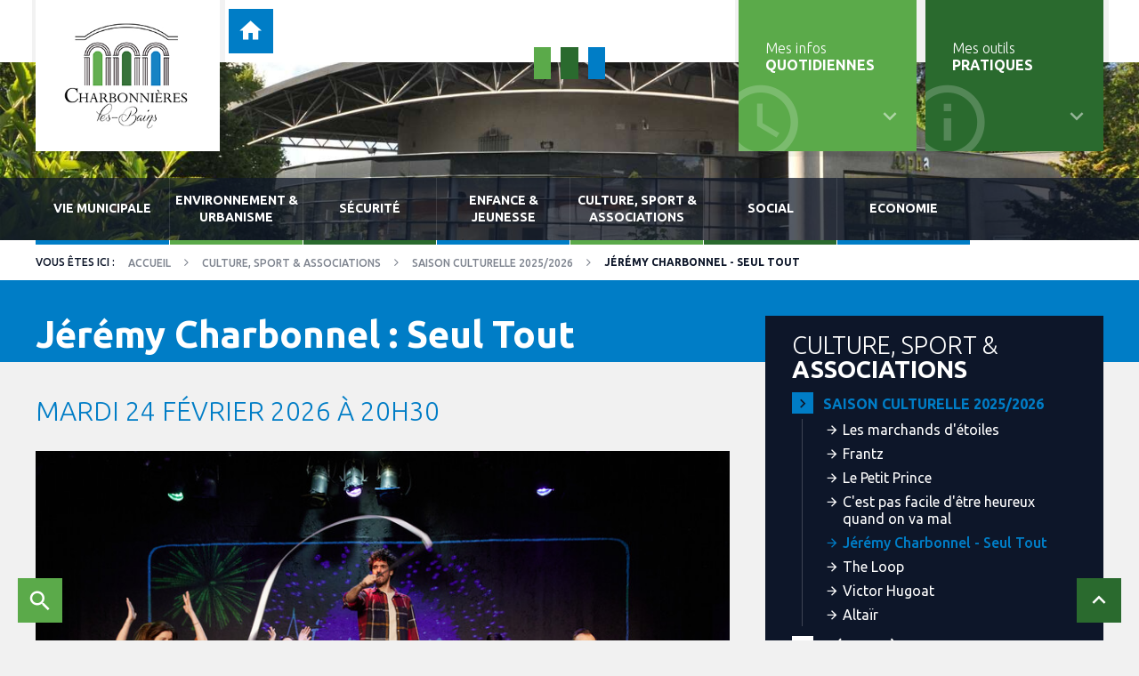

--- FILE ---
content_type: text/html; charset=UTF-8
request_url: https://www.charbonnieres.com/culture-sport-et-associations/saison-culturelle/greg-zlap
body_size: 8448
content:


 <!DOCTYPE HTML>
<html lang="fr">
<head>
<meta http-equiv="Content-Type" content="text/html; charset=UTF-8">
<title>Jérémy Charbonnel - Seul Tout</title>

<!-- meta -->
<meta name="description" content="">
<meta name="keywords" content="">
<meta name="viewport" content="width=device-width, user-scalable=no, initial-scale=1.0, minimum-scale=1.0, maximum-scale=1.0">
<meta name="robots" content="index,follow">

<!-- METAS FACEBOOK - GOOGLE+ -->
<meta property="og:title" content="Jérémy Charbonnel - Seul Tout" />
<meta property="og:site_name" content="Ville de Charbonnières-les-Bains"/>
<meta property="og:description" content="" />
<meta property="og:image" content="https://www.charbonnieres.com/frontoffice/ressources/img/img-facebook.jpg" />

<!-- METAS TWITTER -->
<meta name="twitter:card" content="summary" />
<meta name="twitter:title" content="Jérémy Charbonnel - Seul Tout" />
<meta name="twitter:description" content="" />
<meta name="twitter:image" content="https://www.charbonnieres.com/frontoffice/ressources/img/img-facebook.jpg" />
<meta name="twitter:url" content="http://www.charbonnieres.com/culture-sport-et-associations/saison-culturelle/greg-zlap" />

<!-- RSS -->
<link rel="alternate" type="application/rss+xml" href="https://www.charbonnieres.com/rss.xml" />

<!-- Favicon -->
<link rel="apple-touch-icon" sizes="144x144" href="https://www.charbonnieres.com/frontoffice/ressources/favicon/apple-touch-icon.png">
<link rel="icon" type="image/png" sizes="32x32" href="https://www.charbonnieres.com/frontoffice/ressources/favicon/favicon-32x32.png">
<link rel="icon" type="image/png" sizes="16x16" href="https://www.charbonnieres.com/frontoffice/ressources/favicon/favicon-16x16.png">
<link rel="manifest" href="https://www.charbonnieres.com/frontoffice/ressources/favicon/site.webmanifest">
<link rel="mask-icon" href="https://www.charbonnieres.com/frontoffice/ressources/favicon/safari-pinned-tab.svg" color="#5bbad5">
<meta name="msapplication-TileColor" content="#da532c">
<meta name="theme-color" content="#ffffff">
<!-- stylesheet -->
<!-- WEBFONTS -->

<link rel="stylesheet" href="https://www.charbonnieres.com/frontoffice/ressources/css/plugins/font-awesome.css" media="all">
<link rel="stylesheet" href="https://www.charbonnieres.com/frontoffice/ressources/css/plugins/icomoon.css" media="all">

<link href='https://fonts.googleapis.com/css?family=Cabin:400,700,700italic,400italic' rel='stylesheet' type='text/css'>
<link href='https://fonts.googleapis.com/css?family=Ubuntu:400,300,300italic,400italic,500,500italic,700,700italic' rel='stylesheet' type='text/css'>
<!-- <link rel="stylesheet" href="fonts/fonts.css" media="screen"> -->

<!--[if lte IE 8]>
	<link href='http://fonts.googleapis.com/css?family=Cabin' rel='stylesheet' type='text/css'>
	<link href='http://fonts.googleapis.com/css?family=Cabin:400italic' rel='stylesheet' type='text/css'>
	<link href='http://fonts.googleapis.com/css?family=Cabin:700' rel='stylesheet' type='text/css'>
	<link href='http://fonts.googleapis.com/css?family=Cabin:700italic' rel='stylesheet' type='text/css'>

	<link href='http://fonts.googleapis.com/css?family=Ubuntu' rel='stylesheet' type='text/css'>
	<link href='http://fonts.googleapis.com/css?family=Ubuntu:400italic' rel='stylesheet' type='text/css'>
	<link href='http://fonts.googleapis.com/css?family=Ubuntu:300' rel='stylesheet' type='text/css'>
	<link href='http://fonts.googleapis.com/css?family=Ubuntu:300italic' rel='stylesheet' type='text/css'>
	<link href='http://fonts.googleapis.com/css?family=Ubuntu:500' rel='stylesheet' type='text/css'>
	<link href='http://fonts.googleapis.com/css?family=Ubuntu:500italic' rel='stylesheet' type='text/css'>
	<link href='http://fonts.googleapis.com/css?family=Ubuntu:700' rel='stylesheet' type='text/css'>
	<link href='http://fonts.googleapis.com/css?family=Ubuntu:700italic' rel='stylesheet' type='text/css'>
<![endif]-->


<!-- PLUGINS -->

<link rel="stylesheet" href="https://www.charbonnieres.com/frontoffice/ressources/scripts/jquery-ui/jquery-ui.min.css" media="screen">
<link rel="stylesheet" href="https://www.charbonnieres.com/frontoffice/ressources/css/plugins/animate.css" media="screen">
<link rel="stylesheet" href="https://www.charbonnieres.com/frontoffice/ressources/scripts/fancybox/jquery.fancybox.css" media="screen">
<link rel="stylesheet" href="https://www.charbonnieres.com/frontoffice/ressources/css/plugins/jquery.powertip.css" media="screen">
<link rel="stylesheet" href="https://www.charbonnieres.com/frontoffice/ressources/css/plugins/smoothDivScroll.css" media="screen">
<link rel="stylesheet" href="https://www.charbonnieres.com/frontoffice/ressources/scripts/DataTables/media/css/jquery.dataTables.css" media="all">
<link rel="stylesheet" href="https://www.charbonnieres.com/frontoffice/ressources/scripts/DataTables/media/css/dataTables.responsive.css" media="all">
<link rel="stylesheet" href="https://www.charbonnieres.com/frontoffice/ressources/css/plugins/datatable.css" media="all">


<!-- FEUILLES DE STYLE MAISON -->

<link rel="stylesheet" href="https://www.charbonnieres.com/frontoffice/ressources/css/main.css?1760946676" media="screen">
<!--[if lte IE 8]>
	<link rel="stylesheet" href="https://www.charbonnieres.com/frontoffice/ressources/css/debug/ie8.css" media="screen">
<![endif]-->

<!-- FEUILLES DE STYLE PRINT -->
<link rel="stylesheet" href="https://www.charbonnieres.com/frontoffice/ressources/css/print/print.css" media="print">
<!-- scripts -->
<!--[if lt IE 9]>
	<script src="https://www.charbonnieres.com/frontoffice/ressources/scripts/html5shiv.min.js"></script>
<![endif]-->

<!-- jQuery -->
<script type="text/javascript" src="https://www.charbonnieres.com/frontoffice/ressources/scripts/jquery-1.11.2.min.js"></script>
<script type="text/javascript" src="https://www.charbonnieres.com/frontoffice/ressources/scripts/jquery-ui/jquery-ui.min.js"></script>
<script type="text/javascript" src="https://www.charbonnieres.com/frontoffice/ressources/scripts/jquery-ui-datepicker-fr.js"></script>

<!-- IE Legacy -->
<script type="text/javascript" src="https://www.charbonnieres.com/frontoffice/ressources/scripts/selectivizr-min.js"></script>

<!-- Plugins -->
<script type="text/javascript" src="https://www.charbonnieres.com/frontoffice/ressources/scripts/jquery.cookie.js"></script>
<script type="text/javascript" src="https://www.charbonnieres.com/frontoffice/ressources/scripts/jquery.slideshow.6tematik.min.js"></script>
<script type="text/javascript" src="https://www.charbonnieres.com/frontoffice/ressources/scripts/fancybox/jquery.fancybox.js"></script>
<script type="text/javascript" src="https://www.charbonnieres.com/frontoffice/ressources/scripts/jquery.powertip.min.js"></script>
<script type="text/javascript" src="https://www.charbonnieres.com/frontoffice/ressources/scripts/jquery.form.min.js"></script>
<script type="text/javascript" src="https://www.charbonnieres.com/frontoffice/ressources/scripts/jquery.base64.js"></script>

<script src='https://maps.googleapis.com/maps/api/js?key=AIzaSyCExbBAD5f0cQB9jyyN15CcUkmHPg74fO0&amp;extension=.js'></script>

<script type="text/javascript" src="https://www.charbonnieres.com/frontoffice/ressources/scripts/DataTables/media/js/jquery.dataTables.min.js"></script>
<script type="text/javascript" src="https://www.charbonnieres.com/frontoffice/ressources/scripts/DataTables/media/js/dataTables.responsive.min.js"></script>

<!-- Scripts maison -->
<script type="text/javascript">var baseHref='https://www.charbonnieres.com/';</script>
<script type="text/javascript" src="https://www.charbonnieres.com/frontoffice/ressources/scripts/effets.js"></script>
<script type="text/javascript" src="https://www.charbonnieres.com/frontoffice/ressources/scripts/menu-mobile.js"></script>
<!--[if lte IE 8]>
	<script type="text/javascript" src="https://www.charbonnieres.com/frontoffice/ressources/scripts/ie8.js"></script>
<![endif]-->

<script>
  (function(i,s,o,g,r,a,m){i['GoogleAnalyticsObject']=r;i[r]=i[r]||function(){
  (i[r].q=i[r].q||[]).push(arguments)},i[r].l=1*new Date();a=s.createElement(o),
  m=s.getElementsByTagName(o)[0];a.async=1;a.src=g;m.parentNode.insertBefore(a,m)
  })(window,document,'script','//www.google-analytics.com/analytics.js','ga');

  ga('create', 'UA-18263066-1', 'auto');
  ga('send', 'pageview');

</script>

<script type="text/javascript">
(function() {
    window.sib = { equeue: [], client_key: "px2i866r4u40cvytzr0o9qjd" };
    /* OPTIONAL: email for identify request*/
    // window.sib.email_id = 'example@domain.com';
    window.sendinblue = {}; for (var j = ['track', 'identify', 'trackLink', 'page'], i = 0; i < j.length; i++) { (function(k) { window.sendinblue[k] = function() { var arg = Array.prototype.slice.call(arguments); (window.sib[k] || function() { var t = {}; t[k] = arg; window.sib.equeue.push(t);})(arg[0], arg[1], arg[2], arg[3]);};})(j[i]);}var n = document.createElement("script"),i = document.getElementsByTagName("script")[0]; n.type = "text/javascript", n.id = "sendinblue-js", n.async = !0, n.src = "https://sibautomation.com/sa.js?key=" + window.sib.client_key, i.parentNode.insertBefore(n, i), window.sendinblue.page();
})();
</script>
<!-- Matomo -->
<script>
  var _paq = window._paq = window._paq || [];
  /* tracker methods like "setCustomDimension" should be called before "trackPageView" */
  _paq.push(['trackPageView']);
  _paq.push(['enableLinkTracking']);
  (function() {
    var u="https://stats.6tematik.fr/";
    _paq.push(['setTrackerUrl', u+'matomo.php']);
    _paq.push(['setSiteId', '74']);
    var d=document, g=d.createElement('script'), s=d.getElementsByTagName('script')[0];
    g.async=true; g.src=u+'matomo.js'; s.parentNode.insertBefore(g,s);
  })();
</script>
<!-- End Matomo Code -->
</head>

<body>
	
	<!-- MESSASGE IE6-->
	
	<div class="global ">

		<!-- ENTETE -->
		<header class="header">

	<div class="header-barres">
		<span class="bg-vert"></span>
		<span class="bg-orange"></span>
		<span class="bg-bleu"></span>
	</div>

	<div class="centrage">
	
		<a href="https://www.charbonnieres.com/" class="header-logo"><img src="https://www.charbonnieres.com/frontoffice/ressources/img/logo-header.jpg" alt="logo"></a>

		<!-- BOUTON HOME DE MERDE -->
		<a href="https://www.charbonnieres.com/" class="header-retourHome btn-picto btn--bleu"><i class="icon-home"></i></a>

		<!-- BOUTON RECHERCHE -->
					<button class="header-search btn-picto btn--vert" data-openPopup="recherche"><i class="icon-search"></i></button>
		
		<!-- MENU INFOS PRATIQUES -->
		<div class="header-menu">
			<ul><li class="menu-infosQuotidiennes"><a href="https://www.charbonnieres.com/mes-infos-quotidiennes/agenda" title="">Mes infos quotidiennes</a>
<ul>
<li ><a href="https://www.charbonnieres.com/mes-infos-quotidiennes/agenda" title="">Agenda</a>
</li>
<li ><a href="https://www.charbonnieres.com/mes-infos-quotidiennes/actualites" title="">Actualités</a>
</li>
<li ><a href="https://www.charbonnieres.com/mes-infos-quotidiennes/charbo-mag" title="">Charbo Mag</a>
</li>
<li ><a href="https://www.charbonnieres.com/mes-infos-quotidiennes/collecte-des-vegetaux" title="">Collecte des végétaux</a></li><li ><a href="https://www.charbonnieres.com/mes-infos-quotidiennes/marche-forain" title="">Marché forain</a>
</li>
<li ><a href="https://www.charbonnieres.com/mes-infos-quotidiennes/travaux-route-de-paris" title="">Travaux route de Paris</a>
</li>
</ul>
</li>
<li class="menu-outilsPratiques"><a href="https://www.charbonnieres.com/mes-infos-pratiques/horaires-services-publics" title="">Mes outils pratiques</a>
<ul>
<li ><a href="https://www.charbonnieres.com/mes-infos-pratiques/horaires-services-publics" title="">Horaires services publics</a>
</li>
<li ><a href="https://www.charbonnieres.com/mes-infos-pratiques/n-d-urgence" title="">Numéros d'urgence</a>
</li>
<li ><a href="https://www.charbonnieres.com/mes-infos-pratiques/plan-de-la-ville" title="">Plan de la ville</a>
</li>
<li ><a href="https://www.charbonnieres.com/mes-infos-pratiques/informations-generales" title="">Informations générales</a>
</li>
<li ><a href="https://www.charbonnieres.com/mes-infos-pratiques/annuaires/annuaire-des-associations" title="">Annuaires</a>
</li>
<li ><a href="https://www.charbonnieres.com/ma-mairie/etat-civil/mes-services-en-ligne" title="">Mes services en ligne</a>
</li>
<li ><a href="https://www.charbonnieres.com/mes-infos-pratiques/nous-contacter" title="">Nous contacter</a>
</li>
</ul>
</li>
</ul>		</div>
	</div>

</header>

<!-- POP-UP RECHERCHE -->
	<div class="pop pop--search" data-popup="recherche">
		<div class="pop-center">
			<article class="pop-interne">
				<span class="pop-close"></span>
				<div class="pop-content bg-vert">
					<h2 class="titre2 color-blanc">Rechercher dans le site</h2>
					<form action="https://www.charbonnieres.com/recherche?action=recherche" method="post">
						<input type="text" name="recherche" placeholder="Mot clé, page...">
						<button type="submit" class="btn-picto btn--noir"><i class="icon-search"></i></button>
					</form>
				</div>
			</article>
		</div>
	</div>

		<!-- BANDEAU -->
		
	<div class="bandeau">

		
		<div class="bandeau-slideshow">

			<ul class="slides">
									<li class="slide" style="background-image: url('https://www.charbonnieres.com/upload/miniatures/l1_dGVzdHMvcGhvdG8xLmpwZw_2000_photo1-jpg.jpeg');">
													<div class="bandeau-item centrage">
						
														
													</div>
											</li>
									<li class="slide" style="background-image: url('');">
													<div class="bandeau-item centrage">
						
														
													</div>
											</li>
							</ul>
		</div>
	</div>
		<!-- SOCIAL -->
		<div class="social">
	<a href="javascript:open_popup('http://www.facebook.com/sharer.php?u=http://www.charbonnieres.com/culture-sport-et-associations/saison-culturelle/greg-zlap');" class="btn-picto btn--bleu"><i class="fa fa-facebook"></i></a>
	<a href="javascript:open_popup('http://twitter.com/share?url=http://www.charbonnieres.com/culture-sport-et-associations/saison-culturelle/greg-zlap');" class="btn-picto btn--vert"><i class="fa fa-twitter"></i></a>
	<a href="javascript:open_popup('https://plus.google.com/share?url=http://www.charbonnieres.com/culture-sport-et-associations/saison-culturelle/greg-zlap');" class="btn-picto btn--orange"><i class="fa fa-google-plus"></i></a>
</div>
		<!-- MENU -->
		<div class="menu-trigger">
	<span class="menu-trigger-bar"></span>
	<span class="menu-trigger-bar"></span>
	<span class="menu-trigger-bar"></span>
</div>

<nav class="menu">
	<a class="menu-logo" href="https://www.charbonnieres.com/">
		Menu
		<!-- <img src="https://www.charbonnieres.com/frontoffice/ressources/img/logo-footer.png" alt="logo"> -->
	</a>
	<ul><li ><a href="https://www.charbonnieres.com/ma-mairie" title="">Vie municipale</a>
<ul>
<li ><a href="https://www.charbonnieres.com/ma-mairie/l-equipe-municipale" title="">Equipe municipale</a>
<ul>
<li ><a href="https://www.charbonnieres.com/ma-mairie/l-equipe-municipale/commissions-et-delegations" title="">Commissions et délégations</a>
</li>
</ul>
</li>
<li ><a href="https://www.charbonnieres.com/ma-mairie/les-conseils-municipaux" title="">Conseils municipaux</a>
<ul>
<li ><a href="https://www.charbonnieres.com/ma-mairie/les-conseils-municipaux/agenda-du-conseil" title="">Agenda du Conseil Municipal</a>
</li>
<li ><a href="https://www.charbonnieres.com/ma-mairie/les-conseils-municipaux/ordre-du-jour" title="">Ordre du jour</a>
</li>
<li ><a href="https://www.charbonnieres.com/ma-mairie/les-conseils-municipaux/comptes-rendus-et-deliberations" title="">Comptes-rendus</a>
</li>
<li ><a href="https://www.charbonnieres.com/ma-mairie/les-conseils-municipaux/deliberations" title="">Délibérations</a>
</li>
</ul>
</li>
<li ><a href="https://datahall.digilor-apps.fr/app/autoconnect.php?id=329" title="">Affichage règlementaire</a>
</li>
<li ><a href="https://www.charbonnieres.com/ma-mairie/services-de-la-commune" title="">Mairie et services de la commune</a>
<ul>
<li ><a href="https://www.charbonnieres.com/ma-mairie/services-de-la-commune/annuaire-des-services-municipaux" title="">Annuaire des services municipaux</a>
</li>
</ul>
</li>
<li ><a href="https://www.charbonnieres.com/ma-mairie/marches-publics" title="">Marchés publics</a>
</li>
<li ><a href="https://www.charbonnieres.com/ma-mairie/etat-civil" title="">Service Citoyenneté</a>
<ul>
<li ><a href="https://www.charbonnieres.com/ma-mairie/etat-civil/mes-services-en-ligne" title="">Mes services en ligne</a>
</li>
</ul>
</li>
<li ><a href="https://www.charbonnieres.com/ma-mairie/decouvrez-le-film-de-la-commune" title="">Découvrez le film de la commune</a>
</li>
<li ><a href="https://www.charbonnieres.com/ma-mairie/les-finances" title="">Budget</a>
</li>
</ul>
</li>
<li ><a href="https://www.charbonnieres.com/nouvel-alias" title="">Environnement & urbanisme</a>
<ul>
<li ><a href="https://www.charbonnieres.com/nouvel-alias/environnement/abattage-des-arbres-les-regles-a-respecter" title="">Environnement</a>
<ul>
<li ><a href="https://www.charbonnieres.com/nouvel-alias/environnement/abattage-des-arbres-les-regles-a-respecter" title="">Abattage des arbres - les règles à respecter</a>
</li>
<li ><a href="https://www.charbonnieres.com/nouvel-alias/environnement/zero-pesticides" title="">Zéro pesticide</a>
</li>
<li ><a href="https://www.charbonnieres.com/nouvel-alias/environnement/viabilite-hivernale" title="">Viabilité hivernale</a>
</li>
<li ><a href="https://www.charbonnieres.com/nouvel-alias/environnement/declaration-de-ruches" title="">Déclaration de ruches</a>
</li>
</ul>
</li>
<li ><a href="https://www.charbonnieres.com/nouvel-alias/les-dechets/menagers" title="">La collecte des déchets</a>
<ul>
<li ><a href="https://www.charbonnieres.com/nouvel-alias/les-dechets/menagers" title="">Ménagers</a>
</li>
<li ><a href="https://www.charbonnieres.com/nouvel-alias/les-dechets/tri-selectif" title="">Tri sélectif</a>
</li>
<li ><a href="https://www.charbonnieres.com/nouvel-alias/les-dechets/bac-de-tri-vole-brule" title="">bac de tri volé/brûlé</a>
</li>
<li ><a href="https://www.charbonnieres.com/nouvel-alias/les-dechets/composteur" title="">Collecte des dechets verts</a>
</li>
<li ><a href="https://www.charbonnieres.com/nouvel-alias/les-dechets/composteur-individuel" title="">Demandez votre composteur individuel</a>
</li>
<li ><a href="https://www.charbonnieres.com/nouvel-alias/les-dechets/le-relais" title="">Le Relais</a>
</li>
</ul>
</li>
<li ><a href="https://www.charbonnieres.com/nouvel-alias/risquesetnuisances/vigilance-secheresse" title="">Risques et nuisances</a>
<ul>
<li ><a href="https://www.charbonnieres.com/nouvel-alias/risquesetnuisances/vigilance-secheresse" title="">Alerte sécheresse</a>
</li>
<li ><a href="https://www.charbonnieres.com/nouvel-alias/risquesetnuisances/les-risques-d-intoxication-au-monoxyde-de-carbone" title="">Les risques d'intoxication au monoxyde de carbone</a>
</li>
<li ><a href="https://www.charbonnieres.com/nouvel-alias/risquesetnuisances/nuisances-sonores" title="">Nuisances sonores</a>
</li>
<li ><a href="https://www.charbonnieres.com/nouvel-alias/risquesetnuisances/especes-nuisibles" title="">Espèces nuisibles</a>
</li>
<li ><a href="https://www.charbonnieres.com/nouvel-alias/risquesetnuisances/plan-communal-de-sauvegarde" title="">Plan Communal de Sauvegarde</a>
</li>
</ul>
</li>
<li ><a href="https://www.charbonnieres.com/nouvel-alias/sentiers" title="">En balade</a>
<ul>
<li ><a href="https://www.charbonnieres.com/nouvel-alias/sentiers/copie-de-en-balade" title="">Guide des sentiers</a>
</li>
<li ><a href="https://www.charbonnieres.com/nouvel-alias/sentiers/plateau-de-meginand" title="">Plateau de Méginand</a>
</li>
<li ><a href="https://www.charbonnieres.com/nouvel-alias/sentiers/sentiers-natures" title="">Sentiers Nature</a>
</li>
<li ><a href="https://www.charbonnieres.com/nouvel-alias/sentiers/parc-de-lacroix-laval" title="">Parc de Lacroix-Laval</a>
</li>
<li ><a href="https://www.charbonnieres.com/nouvel-alias/sentiers/parcours-des-arbres-remarquables" title="">Pôle éco pédagogique et sentier des arbres remarquables</a>
</li>
</ul>
</li>
<li ><a href="https://www.charbonnieres.com/nouvel-alias/demarches-urbanisme" title="">Urbanisme - Habitat</a>
<ul>
<li ><a href="https://www.charbonnieres.com/nouvel-alias/demarches-urbanisme/urbanisme-demarches-en-ligne" title="">Autorisation d'urbanisme - vos démarches en ligne</a>
</li>
<li ><a href="https://www.charbonnieres.com/nouvel-alias/demarches-urbanisme/demarches-d-urbanisme" title="">Démarches d'urbanisme</a>
</li>
<li ><a href="https://www.charbonnieres.com/nouvel-alias/demarches-urbanisme/plu-h" title="">PLU-H</a>
</li>
<li ><a href="https://www.charbonnieres.com/nouvel-alias/demarches-urbanisme/scot" title="">SCOT</a>
</li>
<li ><a href="https://www.charbonnieres.com/nouvel-alias/demarches-urbanisme/projet-de-modification-n-deg-4-du-plu-h" title="">Projet de modification n°4 du PLU-H</a>
</li>
</ul>
</li>
<li ><a href="https://datahall.digilor-apps.fr/app/autoconnect.php?id=329" target="_blank" title="">Affichage réglementaire</a>
</li>
</ul>
</li>
<li ><a href="https://www.charbonnieres.com/securite" title="">Sécurité</a>
<ul>
<li ><a href="https://www.charbonnieres.com/securite/police-municipale" title="">Police municipale</a>
</li>
<li ><a href="https://www.charbonnieres.com/securite/participation-citoyenne" title="">Participation citoyenne</a>
</li>
<li ><a href="https://www.charbonnieres.com/securite/operation-tranquillite-vacances" title="">Opération tranquillité vacances</a>
</li>
<li ><a href="https://www.charbonnieres.com/securite/objets-trouves" title="">Objets trouvés</a>
</li>
<li ><a href="https://www.charbonnieres.com/securite/stationnement-zone-bleue" title="">Stationnement zone bleue</a>
</li>
<li ><a href="https://www.charbonnieres.com/securite/animaux" title="">Animaux</a>
</li>
<li ><a href="https://www.charbonnieres.com/securite/bruits-et-troubles-de-voisinage" title="">Bruits et troubles de voisinage</a>
</li>
</ul>
</li>
<li ><a href="https://www.charbonnieres.com/enfance-et-jeunesse/enfance-et-jeunesse" title="">Enfance & jeunesse</a>
<ul>
<li ><a href="https://www.charbonnieres.com/enfance-et-jeunesse/enfance-et-jeunesse" title="">Enfance & jeunesse</a>
</li>
<li ><a href="https://www.charbonnieres.com/enfance-et-jeunesse/petite-enfance/petite-enfance" title="">Petite Enfance</a>
<ul>
<li ><a href="https://www.charbonnieres.com/enfance-et-jeunesse/petite-enfance/assistantes-maternelles" title="">Le Relais Petite Enfance</a>
</li>
<li ><a href="https://www.charbonnieres.com/enfance-et-jeunesse/petite-enfance/accueil-individuel" title="">L'accueil individuel</a>
</li>
<li ><a href="https://www.charbonnieres.com/enfance-et-jeunesse/petite-enfance/micro-creche-privee" title="">L'accueil collectif</a>
</li>
<li ><a href="https://www.charbonnieres.com/enfance-et-jeunesse/petite-enfance/laep-graine-detoiles" title="">LAEP Graine dEtoiles</a>
</li>
<li ><a href="https://www.charbonnieres.com/enfance-et-jeunesse/petite-enfance/petite-enfance" title="">Animations et activités pour les tout petits</a>
</li>
</ul>
</li>
<li ><a href="https://www.charbonnieres.com/enfance-et-jeunesse/scolarite/etablissements" title="">Scolarité</a>
<ul>
<li ><a href="https://www.charbonnieres.com/enfance-et-jeunesse/scolarite/etablissements" title="">Etablissements</a>
</li>
<li ><a href="https://www.charbonnieres.com/enfance-et-jeunesse/scolarite/inscriptions-a-l-ecole" title="">Inscription à l'école</a>
</li>
<li ><a href="https://www.charbonnieres.com/enfance-et-jeunesse/scolarite/restauration-scolaire" title="">Restauration scolaire</a>
</li>
<li ><a href="https://www.charbonnieres.com/enfance-et-jeunesse/scolarite/periscolaire" title="">Temps périscolaire</a>
</li>
</ul>
</li>
<li ><a href="https://www.charbonnieres.com/enfance-et-jeunesse/centre-de-loisirs" title="">Accueil de loisirs</a>
</li>
<li ><a href="https://www.charbonnieres.com/enfance-et-jeunesse/jeunesse/espaces-jeunes" title="">Jeunesse</a>
<ul>
<li ><a href="https://www.charbonnieres.com/enfance-et-jeunesse/jeunesse/espaces-jeunes" title="">Espace Jeunes</a>
</li>
</ul>
</li>
<li ><a href="https://www.charbonnieres.com/enfance-et-jeunesse/acces-portail-famille" title="">Accès portail famille</a>
</li>
</ul>
</li>
<li class="actif"><a href="https://www.charbonnieres.com/culture-sport-et-associations/saison-culturelle" title="">Culture, sport & associations</a>
<ul>
<li ><a href="https://www.charbonnieres.com/culture-sport-et-associations/saison-culturelle" title="">Saison culturelle 2025/2026</a>
<ul>
<li ><a href="https://www.charbonnieres.com/culture-sport-et-associations/saison-culturelle/ligne-rose" title="">Les marchands d'étoiles</a>
</li>
<li ><a href="https://www.charbonnieres.com/culture-sport-et-associations/saison-culturelle/la-vie-est-une-fete" title="Charbo's Boogie">Frantz</a>
</li>
<li ><a href="https://www.charbonnieres.com/culture-sport-et-associations/saison-culturelle/pss-pss" title="">Le Petit Prince</a>
</li>
<li ><a href="https://www.charbonnieres.com/culture-sport-et-associations/saison-culturelle/oublie-moi" title="">C'est pas facile d'être heureux quand on va mal</a>
</li>
<li class="actif"><a href="https://www.charbonnieres.com/culture-sport-et-associations/saison-culturelle/greg-zlap" title="">Jérémy Charbonnel - Seul Tout</a>
</li>
<li ><a href="https://www.charbonnieres.com/culture-sport-et-associations/saison-culturelle/courgette" title="">The Loop</a>
</li>
<li ><a href="https://www.charbonnieres.com/culture-sport-et-associations/saison-culturelle/la-chambre-des-merveilles" title="">Victor Hugoat</a>
</li>
<li ><a href="https://www.charbonnieres.com/culture-sport-et-associations/saison-culturelle/altair" title="">Altaïr</a>
</li>
</ul>
</li>
<li ><a href="https://www.charbonnieres.com/culture-sport-et-associations/la-mediatheque" title="">Médiathèque</a>
</li>
<li ><a href="https://www.charbonnieres.com/culture-sport-et-associations/sallentrvues" title="">Salle Entr'vues</a>
</li>
<li ><a href="https://www.charbonnieres.com/culture-sport-et-associations/le-cinema" title="">Cinéma Alpha</a>
</li>
<li ><a href="https://www.charbonnieres.com/culture-sport-et-associations/annuaire-des-equipements" title="">Annuaire des équipements</a>
</li>
<li ><a href="https://www.charbonnieres.com/culture-sport-et-associations/les-activites-aquatiques" title="">Piscine intercommunale</a>
</li>
<li ><a href="https://www.charbonnieres.com/culture-sport-et-associations/associations-sportives" title="">Annuaire des associations</a>
</li>
<li ><a href="https://www.charbonnieres.com/culture-sport-et-associations/le-jumelage" title="">Jumelage</a>
</li>
<li ><a href="https://www.charbonnieres.com/culture-sport-et-associations/accueil-des-villes-francaises" title="">Accueil des Villes Françaises</a>
</li>
<li ><a href="https://www.charbonnieres.com/culture-sport-et-associations/subventions" title="">Subventions</a>
</li>
<li ><a href="https://www.charbonnieres.com/culture-sport-et-associations/reserver-une-salle" title="">Réserver une salle</a>
<ul>
<li ><a href="https://www.charbonnieres.com/culture-sport-et-associations/reserver-une-salle/les-tarifs-de-location-des-salles" title="">Les tarifs de location des salles</a>
</li>
</ul>
</li>
</ul>
</li>
<li ><a href="https://www.charbonnieres.com/social/centre-communal-daction-sociale" title="">Social</a>
<ul>
<li ><a href="https://www.charbonnieres.com/social/logements-sociaux" title="">Logements sociaux</a>
</li>
<li ><a href="https://www.charbonnieres.com/social/centre-communal-daction-sociale" title="">Centre communal d'action sociale</a>
<ul>
<li ><a href="https://www.charbonnieres.com/social/centre-communal-daction-sociale/solidarite-emplois" title="">PLACE aux EMPLOIS</a>
</li>
</ul>
</li>
<li ><a href="https://www.charbonnieres.com/social/permanence-juridique-en-mairie" title="">Permanences en Mairie</a>
<ul>
<li ><a href="https://www.charbonnieres.com/social/permanence-juridique-en-mairie/permanence-d-acces-au-droit" title="">Permanence d'accès au droit</a>
</li>
<li ><a href="https://www.charbonnieres.com/social/permanence-juridique-en-mairie/permanence-juridique" title="">Permanence juridique</a>
</li>
<li ><a href="https://www.charbonnieres.com/social/permanence-juridique-en-mairie/permanence-d-acces-au-numerique" title="">Permanence d'accès au numérique</a>
</li>
<li ><a href="https://www.charbonnieres.com/social/permanence-juridique-en-mairie/permanence-handicap" title="">Permanence handicap</a>
</li>
</ul>
</li>
<li ><a href="https://www.charbonnieres.com/social/personnes-agees-et-handicapees" title="">Séniors</a>
</li>
<li ><a href="https://www.charbonnieres.com/social/sipag" title="">SIPAG</a>
<ul>
<li ><a href="https://www.charbonnieres.com/social/sipag/atelier-conduite-du-sipag" title="">Atelier conduite du SIPAG</a>
</li>
</ul>
</li>
<li ><a href="https://www.charbonnieres.com/social/services-aux-personnes/aide-a-domicile" title="">Services aux personnes</a>
<ul>
<li ><a href="https://www.charbonnieres.com/social/services-aux-personnes/aide-a-domicile" title="">Aide à domicile</a>
</li>
</ul>
</li>
<li ><a href="https://www.charbonnieres.com/social/annuaire-sante" title="">Annuaire santé</a>
</li>
<li ><a href="https://www.charbonnieres.com/social/coup-de-pouce" title="">Réseau Coup de Pouce</a>
</li>
</ul>
</li>
<li ><a href="https://www.charbonnieres.com/economie/nouvel-alias/demarches" title="">Economie</a>
<ul>
<li ><a href="https://www.charbonnieres.com/economie/nouvel-alias/demarches" title="">S'implanter</a>
<ul>
<li ><a href="https://www.charbonnieres.com/economie/nouvel-alias/demarches" title="">Démarches</a>
</li>
<li ><a href="https://www.charbonnieres.com/economie/nouvel-alias/zones-d-activites" title="">Activités économiques</a>
</li>
<li ><a href="https://www.charbonnieres.com/economie/nouvel-alias/techlid" title="">Transentreprise</a>
</li>
</ul>
</li>
<li ><a href="https://www.charbonnieres.com/economie/antenne-emploi" title="">PLACE aux EMPLOIS</a></li><li ><a href="https://www.charbonnieres.com/economie/la-mairie-recrute" title="">La mairie recrute</a>
</li>
<li ><a href="https://www.charbonnieres.com/economie/marches-publics" title="">Marchés publics</a></li><li ><a href="https://www.charbonnieres.com/economie/annuaire-des-commercants" title="">Annuaire des entreprises</a>
</li>
<li ><a href="https://www.charbonnieres.com/economie/budget" title="">Budget</a></li></ul>
</li>
</ul></nav>
		<!-- JS -->
<script type="text/javascript" src="https://www.charbonnieres.com/frontoffice/vues/cms/cms.js"></script>

<!-- Contenu -->
<div class="cms contenuPage clearAfter">

	<!-- Fil ariane -->
	
<div class="ariane-wrap">
	<ul class="ariane centrage"><li><a href="https://www.charbonnieres.com/">Accueil</a></li><li><a href="https://www.charbonnieres.com/culture-sport-et-associations/saison-culturelle">Culture, sport & associations</a><i class="icon-long-arrow-right"></i></li><li><a href="https://www.charbonnieres.com/culture-sport-et-associations/saison-culturelle">Saison culturelle 2025/2026</a><i class="icon-long-arrow-right"></i></li><li class="active">Jérémy Charbonnel - Seul Tout</li></ul></div>
	<div class="centrage clearAfter">

		<section class="colContenu col8 col-md12 gutter-right">
			<h1 class="titrePage titre1 bleu">Jérémy Charbonnel : Seul Tout</h1><h2 class="titre2 color-rose">Mardi 24 février 2026 à 20h30</h2><div class="imgCentre"><a href="https://www.charbonnieres.com/upload/miniatures/l1_ZG9jcy1wYWdlcy1pbnRlcm5lcy9jdWx0dXJlL3Bob3RvcGxhcXVldHRlLmpwZw_1000_photoplaquette-jpg.jpeg" class="fancy"><img src="https://www.charbonnieres.com/upload/miniatures/l1_ZG9jcy1wYWdlcy1pbnRlcm5lcy9jdWx0dXJlL3Bob3RvcGxhcXVldHRlLmpwZw_800_photoplaquette-jpg.jpeg" alt="photoplaquette.jpg"></a></div><div class="row"><p>Mais où est-ce que ça a merdé ? Jérémy Charbonnel livre ses galères de papa célibataire qui se bat pour ne pas finir comme son père… mais pas que !</p><p>Dans ce spectacle authentique et sincère, Jérémy est en quête de réponses pour mieux comprendre sa vie. Mais pour trouver des réponses, encore faut-il se poser les bonnes questions... Avec un humour caustique et une touche de tendresse, il transforme ses échecs en leçons de vie, nous montrant qu'il faut parfois tout perdre pour mieux se retrouver. Un spectacle drôle, touchant, et surprenant !</p></div><h3 class="titre3 color-gris">Infos pratiques</h3><div class="row"><ul><li><strong>Tarif adulte : 25€ - Tarif réduit : 20€</strong></li><li>Durée : 1h15</li><li>Style : Stand-up</li><li>Artiste : Jérémy Charbonnel</li><li>Auteurs : Jérémy Charbonnel, Stéphane Chis & Léo Magnet<br data-cke-eol="1"></li></ul></div><h3 class="titre3 color-gris">Billetterie</h3><div class="row"><p><strong>​​</strong>​Depuis le mercredi 4 juin, les billets sont mis en vente sur la billetterie en ligne : <a data-cke-saved-href="https://billetterie-alpha-charbonniereslesbains.mapado.com/event/508625-jeremy-charbonnel-seul-tout" href="https://billetterie-alpha-charbonniereslesbains.mapado.com/event/508625-jeremy-charbonnel-seul-tout">https://billetterie-alpha-charbonniereslesbains.mapado.com/event/508625-jeremy-charbonnel-seul-tout</a></p><p>Pour ceux qui le désirent, vous pourrez envoyer vos demandes par courrier ou venir retirer vos billets au guichet le soir du spectacle. Le pass région sera mis en place à partir d'octobre 2025.</p><p>Le placement reste libre.</p></div><div class="cms-annuaire"><article class="clearAfter card"><span class="categorie color-gris">Services Publics</span><h3 class="titre2 color-bleu">Espace Culturel Alpha et Salle Entr'vues</h3><div class="cms-annuaire-description"><p>Sandrine POULIQUEN</p></div><div class="clear"></div><ul class="cms-annuaire-infos"><li><i class="icon-phone"></i>04 78 19 80 00</li><li><i class="icon-mail"></i><a href="mailto:spouliquen@charbonniereslesbains.com">spouliquen@charbonniereslesbains.com</a></li></ul><a class="btn btn--bleu floatR" href="https://www.charbonnieres.com/ma-mairie/services-de-la-commune/annuaire-des-services-municipaux/137-espace-culturel-alpha-et-salle-entr-vues"><i class="icon-description"></i>fiche détaillée</a></article></div>		</section>

		<aside class="colWidgets col4 col-md12 gutter-left">
			<!-- widget arboSousMenu -->
			
<aside class="arboSousMenu noindex">
	<h2 class="titre2">Culture, sport & associations</h2><ul><li class="active"><a href="https://www.charbonnieres.com/culture-sport-et-associations/saison-culturelle" title="">Saison culturelle 2025/2026</a><ul class="ouvert"><li ><a href="https://www.charbonnieres.com/culture-sport-et-associations/saison-culturelle/ligne-rose" title="">Les marchands d'étoiles</a></li><li ><a href="https://www.charbonnieres.com/culture-sport-et-associations/saison-culturelle/la-vie-est-une-fete" title="Charbo's Boogie">Frantz</a></li><li ><a href="https://www.charbonnieres.com/culture-sport-et-associations/saison-culturelle/pss-pss" title="">Le Petit Prince</a></li><li ><a href="https://www.charbonnieres.com/culture-sport-et-associations/saison-culturelle/oublie-moi" title="">C'est pas facile d'être heureux quand on va mal</a></li><li class="active"><a href="https://www.charbonnieres.com/culture-sport-et-associations/saison-culturelle/greg-zlap" title="">Jérémy Charbonnel - Seul Tout</a></li><li ><a href="https://www.charbonnieres.com/culture-sport-et-associations/saison-culturelle/courgette" title="">The Loop</a></li><li ><a href="https://www.charbonnieres.com/culture-sport-et-associations/saison-culturelle/la-chambre-des-merveilles" title="">Victor Hugoat</a></li><li ><a href="https://www.charbonnieres.com/culture-sport-et-associations/saison-culturelle/altair" title="">Altaïr</a></li></ul></li><li ><a href="https://www.charbonnieres.com/culture-sport-et-associations/la-mediatheque" title="">Médiathèque</a></li><li ><a href="https://www.charbonnieres.com/culture-sport-et-associations/sallentrvues" title="">Salle Entr'vues</a></li><li ><a href="https://www.charbonnieres.com/culture-sport-et-associations/le-cinema" title="">Cinéma Alpha</a></li><li ><a href="https://www.charbonnieres.com/culture-sport-et-associations/annuaire-des-equipements" title="">Annuaire des équipements</a></li><li ><a href="https://www.charbonnieres.com/culture-sport-et-associations/les-activites-aquatiques" title="">Piscine intercommunale</a></li><li ><a href="https://www.charbonnieres.com/culture-sport-et-associations/associations-sportives" title="">Annuaire des associations</a></li><li ><a href="https://www.charbonnieres.com/culture-sport-et-associations/le-jumelage" title="">Jumelage</a></li><li ><a href="https://www.charbonnieres.com/culture-sport-et-associations/accueil-des-villes-francaises" title="">Accueil des Villes Françaises</a></li><li ><a href="https://www.charbonnieres.com/culture-sport-et-associations/subventions" title="">Subventions</a></li><li ><a href="https://www.charbonnieres.com/culture-sport-et-associations/reserver-une-salle" title="">Réserver une salle</a><ul ><li ><a href="https://www.charbonnieres.com/culture-sport-et-associations/reserver-une-salle/les-tarifs-de-location-des-salles" title="">Les tarifs de location des salles</a></li></ul></li></ul></aside>


		</aside>
	</div>
</div>
		<!-- PIEDDEPAGE -->
		<span class="retourTop btn-picto btn--orange"><i class="icon-expand-less"></i></span>

<footer class="footer">
	<div class="centrage clearAfter">
		
		<div class="footer-gauche col5 col-md12 gutter-right">
			<a href="https://www.charbonnieres.com/" class="footer-logo">
				<img src="https://www.charbonnieres.com/frontoffice/ressources/img/logo-footer.png" alt="logo ville de Charbonnieres-des-Bains">
			</a>

			<ul><li ><a href="https://www.charbonnieres.com/mes-infos-pratiques/nous-contacter" title="">Nous contacter</a>
</li>
<li ><a href="https://www.charbonnieres.com/recherche" title="">Recherche</a>
</li>
<li ><a href="https://www.charbonnieres.com/plan-du-site" title="">Plan du site</a>
</li>
<li ><a href="https://www.charbonnieres.com/mentions-legales" title="">Mentions légales</a>
</li>
<li ><a href="https://www.charbonnieres.com/politique-de-confidentialite" title="">Politique de confidentialité</a>
</li>
</ul>			
			<span class="copyright">&copy; Charbonnières-les-Bains</span>
		</div>
		
		<div class="footer-infos col7">
			
			<div class="footer-centre col6 gutter-right">
				<h4 class="footer-titre color-vert"><i class="icon-account-balance"></i>Votre Mairie</h4>
				<p>2 place de l&rsquo;Eglise<br />
69260 CHARBONNIERES-LES-BAINS</p>

<p>T&eacute;l : 04 78 19 80 00<br />
Fax : 04 78 19 82 96</p>

<p>Retrouvez votre commune sur :<br />
<strong><a href="https://www.facebook.com/commune.charbonniereslesbains" target="_blank">Facebook</a><br />
<a href="https://station.illiwap.com/fr/public/69044/actu/" target="_blank">Illiwap</a><br />
<a href="https://www.linkedin.com/company/mairie-de-charbonni%C3%A8res-les-bains/posts/?feedView=all&amp;viewAsMember=true" target="_blank">Linkedin</a><a href="https://www.facebook.com/commune.charbonniereslesbains"> </a></strong></p>			</div>

			<div class="footer-droite col6">
                <h4 class="footer-titre color-orange"><i class="icon-access-time"></i>Horaires d'accueil</h4>
                <p><strong>Lundi :</strong><br />
8h30-12h et 13h30-17h30<br />
<strong>Mardi et mercredi&nbsp;:</strong>&nbsp;<br />
8h30-12h30<br />
<strong>Jeudi :</strong><br />
8h30-12h30 et 13h30-17h<br />
<strong>Vendredi :</strong><br />
8h30-12h30</p>			</div>

		</div>

	</div>

	
	<div class="footer-map" id="footer-map">
			</div>

	<div class="footer-credits">
		Made by <a title="Création de sites internet" href="http://www.6tematik.fr" target="_blank">6tematik</a>
	</div>

</footer>
		
	</div>

</body>
</html>

--- FILE ---
content_type: text/css
request_url: https://www.charbonnieres.com/frontoffice/ressources/css/plugins/icomoon.css
body_size: 6550
content:
@font-face {
	font-family: 'icomoon';
	src:url('../../fonts/icomoon.eot?ok2nvw');
	src:url('../../fonts/icomoon.eot?#iefixok2nvw') format('embedded-opentype'),
		url('../../fonts/icomoon.ttf?ok2nvw') format('truetype'),
		url('../../fonts/icomoon.woff?ok2nvw') format('woff'),
		url('../../fonts/icomoon.svg?ok2nvw#icomoon') format('svg');
	font-weight: normal;
	font-style: normal;
}

[class^="icon-"], [class*=" icon-"] {
	font-family: 'icomoon';
	speak: none;
	font-style: normal;
	font-weight: normal;
	font-variant: normal;
	text-transform: none;
	line-height: 1;
	display: inline-block;

	/* Better Font Rendering =========== */
	-webkit-font-smoothing: antialiased;
	-moz-osx-font-smoothing: grayscale;
}

.icon-3d-rotation:before {
	content: "\e600";
}
.icon-accessibility:before {
	content: "\e601";
}
.icon-account-balance:before {
	content: "\e602";
}
.icon-account-balance-wallet:before {
	content: "\e603";
}
.icon-account-box:before {
	content: "\e604";
}
.icon-account-child:before {
	content: "\e605";
}
.icon-account-circle:before {
	content: "\e606";
}
.icon-add-shopping-cart:before {
	content: "\e607";
}
.icon-alarm:before {
	content: "\e608";
}
.icon-alarm-add:before {
	content: "\e609";
}
.icon-alarm-off:before {
	content: "\e60a";
}
.icon-alarm-on:before {
	content: "\e60b";
}
.icon-android:before {
	content: "\e60c";
}
.icon-announcement:before {
	content: "\e60d";
}
.icon-aspect-ratio:before {
	content: "\e60e";
}
.icon-assessment:before {
	content: "\e60f";
}
.icon-assignment:before {
	content: "\e610";
}
.icon-assignment-ind:before {
	content: "\e611";
}
.icon-assignment-late:before {
	content: "\e612";
}
.icon-assignment-return:before {
	content: "\e613";
}
.icon-assignment-returned:before {
	content: "\e614";
}
.icon-assignment-turned-in:before {
	content: "\e615";
}
.icon-autorenew:before {
	content: "\e616";
}
.icon-backup:before {
	content: "\e617";
}
.icon-book:before {
	content: "\e618";
}
.icon-bookmark:before {
	content: "\e619";
}
.icon-bookmark-outline:before {
	content: "\e61a";
}
.icon-bug-report:before {
	content: "\e61b";
}
.icon-cached:before {
	content: "\e61c";
}
.icon-class:before {
	content: "\e61d";
}
.icon-credit-card:before {
	content: "\e61e";
}
.icon-dashboard:before {
	content: "\e61f";
}
.icon-delete:before {
	content: "\e620";
}
.icon-description:before {
	content: "\e621";
}
.icon-dns:before {
	content: "\e622";
}
.icon-done:before {
	content: "\e623";
}
.icon-done-all:before {
	content: "\e624";
}
.icon-event:before {
	content: "\e625";
}
.icon-exit-to-app:before {
	content: "\e626";
}
.icon-explore:before {
	content: "\e627";
}
.icon-extension:before {
	content: "\e628";
}
.icon-face-unlock:before {
	content: "\e629";
}
.icon-favorite:before {
	content: "\e62a";
}
.icon-favorite-outline:before {
	content: "\e62b";
}
.icon-find-in-page:before {
	content: "\e62c";
}
.icon-find-replace:before {
	content: "\e62d";
}
.icon-flip-to-back:before {
	content: "\e62e";
}
.icon-flip-to-front:before {
	content: "\e62f";
}
.icon-get-app:before {
	content: "\e630";
}
.icon-grade:before {
	content: "\e631";
}
.icon-group-work:before {
	content: "\e632";
}
.icon-help:before {
	content: "\e633";
}
.icon-highlight-remove:before {
	content: "\e634";
}
.icon-history:before {
	content: "\e635";
}
.icon-home:before {
	content: "\e636";
}
.icon-https:before {
	content: "\e637";
}
.icon-info:before {
	content: "\e638";
}
.icon-info-outline:before {
	content: "\e639";
}
.icon-input:before {
	content: "\e63a";
}
.icon-invert-colors:before {
	content: "\e63b";
}
.icon-label:before {
	content: "\e63c";
}
.icon-label-outline:before {
	content: "\e63d";
}
.icon-language:before {
	content: "\e63e";
}
.icon-launch:before {
	content: "\e63f";
}
.icon-list:before {
	content: "\e640";
}
.icon-lock:before {
	content: "\e641";
}
.icon-lock-open:before {
	content: "\e642";
}
.icon-lock-outline:before {
	content: "\e643";
}
.icon-loyalty:before {
	content: "\e644";
}
.icon-markunread-mailbox:before {
	content: "\e645";
}
.icon-note-add:before {
	content: "\e646";
}
.icon-open-in-browser:before {
	content: "\e647";
}
.icon-open-in-new:before {
	content: "\e648";
}
.icon-open-with:before {
	content: "\e649";
}
.icon-pageview:before {
	content: "\e64a";
}
.icon-payment:before {
	content: "\e64b";
}
.icon-perm-camera-m:before {
	content: "\e64c";
}
.icon-perm-contact-cal:before {
	content: "\e64d";
}
.icon-perm-data-setting:before {
	content: "\e64e";
}
.icon-perm-device-info:before {
	content: "\e64f";
}
.icon-perm-identity:before {
	content: "\e650";
}
.icon-perm-media:before {
	content: "\e651";
}
.icon-perm-phone-msg:before {
	content: "\e652";
}
.icon-perm-scan-wifi:before {
	content: "\e653";
}
.icon-picture-in-picture:before {
	content: "\e654";
}
.icon-polymer:before {
	content: "\e655";
}
.icon-print:before {
	content: "\e656";
}
.icon-query-builder:before {
	content: "\e657";
}
.icon-question-answer:before {
	content: "\e658";
}
.icon-receipt:before {
	content: "\e659";
}
.icon-redeem:before {
	content: "\e65a";
}
.icon-reorder:before {
	content: "\e65b";
}
.icon-report-problem:before {
	content: "\e65c";
}
.icon-restore:before {
	content: "\e65d";
}
.icon-room:before {
	content: "\e65e";
}
.icon-schedule:before {
	content: "\e65f";
}
.icon-search:before {
	content: "\e660";
}
.icon-settings:before {
	content: "\e661";
}
.icon-settings-applications:before {
	content: "\e662";
}
.icon-settings-backup-restore:before {
	content: "\e663";
}
.icon-settings-bluetooth:before {
	content: "\e664";
}
.icon-settings-cell:before {
	content: "\e665";
}
.icon-settings-display:before {
	content: "\e666";
}
.icon-settings-ethernet:before {
	content: "\e667";
}
.icon-settings-input-antenna:before {
	content: "\e668";
}
.icon-settings-input-component:before {
	content: "\e669";
}
.icon-settings-input-composite:before {
	content: "\e66a";
}
.icon-settings-input-hdmi:before {
	content: "\e66b";
}
.icon-settings-input-svideo:before {
	content: "\e66c";
}
.icon-settings-overscan:before {
	content: "\e66d";
}
.icon-settings-phone:before {
	content: "\e66e";
}
.icon-settings-power:before {
	content: "\e66f";
}
.icon-settings-remote:before {
	content: "\e670";
}
.icon-settings-voice:before {
	content: "\e671";
}
.icon-shop:before {
	content: "\e672";
}
.icon-shop-two:before {
	content: "\e673";
}
.icon-shopping-basket:before {
	content: "\e674";
}
.icon-shopping-cart:before {
	content: "\e675";
}
.icon-speaker-notes:before {
	content: "\e676";
}
.icon-spellcheck:before {
	content: "\e677";
}
.icon-star-rate:before {
	content: "\e678";
}
.icon-stars:before {
	content: "\e679";
}
.icon-store:before {
	content: "\e67a";
}
.icon-subject:before {
	content: "\e67b";
}
.icon-supervisor-account:before {
	content: "\e67c";
}
.icon-swap-horiz:before {
	content: "\e67d";
}
.icon-swap-vert:before {
	content: "\e67e";
}
.icon-swap-vert-circle:before {
	content: "\e67f";
}
.icon-system-update-tv:before {
	content: "\e680";
}
.icon-tab:before {
	content: "\e681";
}
.icon-tab-unselected:before {
	content: "\e682";
}
.icon-theaters:before {
	content: "\e683";
}
.icon-thumb-down:before {
	content: "\e684";
}
.icon-thumb-up:before {
	content: "\e685";
}
.icon-thumbs-up-down:before {
	content: "\e686";
}
.icon-toc:before {
	content: "\e687";
}
.icon-today:before {
	content: "\e688";
}
.icon-track-changes:before {
	content: "\e689";
}
.icon-translate:before {
	content: "\e68a";
}
.icon-trending-down:before {
	content: "\e68b";
}
.icon-trending-neutral:before {
	content: "\e68c";
}
.icon-trending-up:before {
	content: "\e68d";
}
.icon-turned-in:before {
	content: "\e68e";
}
.icon-turned-in-not:before {
	content: "\e68f";
}
.icon-verified-user:before {
	content: "\e690";
}
.icon-view-agenda:before {
	content: "\e691";
}
.icon-view-array:before {
	content: "\e692";
}
.icon-view-carousel:before {
	content: "\e693";
}
.icon-view-column:before {
	content: "\e694";
}
.icon-view-day:before {
	content: "\e695";
}
.icon-view-headline:before {
	content: "\e696";
}
.icon-view-list:before {
	content: "\e697";
}
.icon-view-module:before {
	content: "\e698";
}
.icon-view-quilt:before {
	content: "\e699";
}
.icon-view-stream:before {
	content: "\e69a";
}
.icon-view-week:before {
	content: "\e69b";
}
.icon-visibility:before {
	content: "\e69c";
}
.icon-visibility-off:before {
	content: "\e69d";
}
.icon-wallet-giftcard:before {
	content: "\e69e";
}
.icon-wallet-membership:before {
	content: "\e69f";
}
.icon-wallet-travel:before {
	content: "\e6a0";
}
.icon-work:before {
	content: "\e6a1";
}
.icon-error:before {
	content: "\e6a2";
}
.icon-warning:before {
	content: "\e6a3";
}
.icon-album:before {
	content: "\e6a4";
}
.icon-av-timer:before {
	content: "\e6a5";
}
.icon-closed-caption:before {
	content: "\e6a6";
}
.icon-equalizer:before {
	content: "\e6a7";
}
.icon-explicit:before {
	content: "\e6a8";
}
.icon-fast-forward:before {
	content: "\e6a9";
}
.icon-fast-rewind:before {
	content: "\e6aa";
}
.icon-games:before {
	content: "\e6ab";
}
.icon-hearing:before {
	content: "\e6ac";
}
.icon-high-quality:before {
	content: "\e6ad";
}
.icon-loop:before {
	content: "\e6ae";
}
.icon-mic:before {
	content: "\e6af";
}
.icon-mnone:before {
	content: "\e6b0";
}
.icon-moff:before {
	content: "\e6b1";
}
.icon-movie:before {
	content: "\e6b2";
}
.icon-my-library-add:before {
	content: "\e6b3";
}
.icon-my-library-books:before {
	content: "\e6b4";
}
.icon-my-library-mus:before {
	content: "\e6b5";
}
.icon-new-releases:before {
	content: "\e6b6";
}
.icon-not-interested:before {
	content: "\e6b7";
}
.icon-pause:before {
	content: "\e6b8";
}
.icon-pause-circle-fill:before {
	content: "\e6b9";
}
.icon-pause-circle-outline:before {
	content: "\e6ba";
}
.icon-play-arrow:before {
	content: "\e6bb";
}
.icon-play-circle-fill:before {
	content: "\e6bc";
}
.icon-play-circle-outline:before {
	content: "\e6bd";
}
.icon-play-shopping-bag:before {
	content: "\e6be";
}
.icon-playlist-add:before {
	content: "\e6bf";
}
.icon-queue:before {
	content: "\e6c0";
}
.icon-queue-mus:before {
	content: "\e6c1";
}
.icon-radio:before {
	content: "\e6c2";
}
.icon-recent-actors:before {
	content: "\e6c3";
}
.icon-repeat:before {
	content: "\e6c4";
}
.icon-repeat-one:before {
	content: "\e6c5";
}
.icon-replay:before {
	content: "\e6c6";
}
.icon-shuffle:before {
	content: "\e6c7";
}
.icon-skip-next:before {
	content: "\e6c8";
}
.icon-skip-previous:before {
	content: "\e6c9";
}
.icon-snooze:before {
	content: "\e6ca";
}
.icon-stop:before {
	content: "\e6cb";
}
.icon-subtitles:before {
	content: "\e6cc";
}
.icon-surround-sound:before {
	content: "\e6cd";
}
.icon-video-collection:before {
	content: "\e6ce";
}
.icon-videocam:before {
	content: "\e6cf";
}
.icon-videocam-off:before {
	content: "\e6d0";
}
.icon-volume-down:before {
	content: "\e6d1";
}
.icon-volume-mute:before {
	content: "\e6d2";
}
.icon-volume-off:before {
	content: "\e6d3";
}
.icon-volume-up:before {
	content: "\e6d4";
}
.icon-web:before {
	content: "\e6d5";
}
.icon-business:before {
	content: "\e6d6";
}
.icon-call:before {
	content: "\e6d7";
}
.icon-call-end:before {
	content: "\e6d8";
}
.icon-call-made:before {
	content: "\e6d9";
}
.icon-call-merge:before {
	content: "\e6da";
}
.icon-call-missed:before {
	content: "\e6db";
}
.icon-call-received:before {
	content: "\e6dc";
}
.icon-call-split:before {
	content: "\e6dd";
}
.icon-chat:before {
	content: "\e6de";
}
.icon-clear-all:before {
	content: "\e6df";
}
.icon-comment:before {
	content: "\e6e0";
}
.icon-contacts:before {
	content: "\e6e1";
}
.icon-dialer-sip:before {
	content: "\e6e2";
}
.icon-dialpad:before {
	content: "\e6e3";
}
.icon-dnd-on:before {
	content: "\e6e4";
}
.icon-email:before {
	content: "\e6e5";
}
.icon-forum:before {
	content: "\e6e6";
}
.icon-import-export:before {
	content: "\e6e7";
}
.icon-invert-colors-off:before {
	content: "\e6e8";
}
.icon-invert-colors-on:before {
	content: "\e6e9";
}
.icon-live-help:before {
	content: "\e6ea";
}
.icon-location-off:before {
	content: "\e6eb";
}
.icon-location-on:before {
	content: "\e6ec";
}
.icon-message:before {
	content: "\e6ed";
}
.icon-messenger:before {
	content: "\e6ee";
}
.icon-no-sim:before {
	content: "\e6ef";
}
.icon-phone:before {
	content: "\e6f0";
}
.icon-portable-wifi-off:before {
	content: "\e6f1";
}
.icon-quick-contacts-dialer:before {
	content: "\e6f2";
}
.icon-quick-contacts-mail:before {
	content: "\e6f3";
}
.icon-ring-volume:before {
	content: "\e6f4";
}
.icon-stay-current-landscape:before {
	content: "\e6f5";
}
.icon-stay-current-portrait:before {
	content: "\e6f6";
}
.icon-stay-primary-landscape:before {
	content: "\e6f7";
}
.icon-stay-primary-portrait:before {
	content: "\e6f8";
}
.icon-swap-calls:before {
	content: "\e6f9";
}
.icon-textsms:before {
	content: "\e6fa";
}
.icon-voicemail:before {
	content: "\e6fb";
}
.icon-vpn-key:before {
	content: "\e6fc";
}
.icon-add:before {
	content: "\e6fd";
}
.icon-add-box:before {
	content: "\e6fe";
}
.icon-add-circle:before {
	content: "\e6ff";
}
.icon-add-circle-outline:before {
	content: "\e700";
}
.icon-archive:before {
	content: "\e701";
}
.icon-backspace:before {
	content: "\e702";
}
.icon-block:before {
	content: "\e703";
}
.icon-clear:before {
	content: "\e704";
}
.icon-content-copy:before {
	content: "\e705";
}
.icon-content-cut:before {
	content: "\e706";
}
.icon-content-paste:before {
	content: "\e707";
}
.icon-create:before {
	content: "\e708";
}
.icon-drafts:before {
	content: "\e709";
}
.icon-filter-list:before {
	content: "\e70a";
}
.icon-flag:before {
	content: "\e70b";
}
.icon-forward:before {
	content: "\e70c";
}
.icon-gesture:before {
	content: "\e70d";
}
.icon-inbox:before {
	content: "\e70e";
}
.icon-link:before {
	content: "\e70f";
}
.icon-mail:before {
	content: "\e710";
}
.icon-markunread:before {
	content: "\e711";
}
.icon-redo:before {
	content: "\e712";
}
.icon-remove:before {
	content: "\e713";
}
.icon-remove-circle:before {
	content: "\e714";
}
.icon-remove-circle-outline:before {
	content: "\e715";
}
.icon-reply:before {
	content: "\e716";
}
.icon-reply-all:before {
	content: "\e717";
}
.icon-report:before {
	content: "\e718";
}
.icon-save:before {
	content: "\e719";
}
.icon-select-all:before {
	content: "\e71a";
}
.icon-send:before {
	content: "\e71b";
}
.icon-sort:before {
	content: "\e71c";
}
.icon-text-format:before {
	content: "\e71d";
}
.icon-undo:before {
	content: "\e71e";
}
.icon-access-alarm:before {
	content: "\e71f";
}
.icon-access-alarms:before {
	content: "\e720";
}
.icon-access-time:before {
	content: "\e721";
}
.icon-add-alarm:before {
	content: "\e722";
}
.icon-airplanemode-off:before {
	content: "\e723";
}
.icon-airplanemode-on:before {
	content: "\e724";
}
.icon-battery-20:before {
	content: "\e725";
}
.icon-battery-30:before {
	content: "\e726";
}
.icon-battery-50:before {
	content: "\e727";
}
.icon-battery-60:before {
	content: "\e728";
}
.icon-battery-80:before {
	content: "\e729";
}
.icon-battery-90:before {
	content: "\e72a";
}
.icon-battery-alert:before {
	content: "\e72b";
}
.icon-battery-charging-20:before {
	content: "\e72c";
}
.icon-battery-charging-30:before {
	content: "\e72d";
}
.icon-battery-charging-50:before {
	content: "\e72e";
}
.icon-battery-charging-60:before {
	content: "\e72f";
}
.icon-battery-charging-80:before {
	content: "\e730";
}
.icon-battery-charging-90:before {
	content: "\e731";
}
.icon-battery-charging-full:before {
	content: "\e732";
}
.icon-battery-full:before {
	content: "\e733";
}
.icon-battery-std:before {
	content: "\e734";
}
.icon-battery-unknown:before {
	content: "\e735";
}
.icon-bluetooth:before {
	content: "\e736";
}
.icon-bluetooth-connected:before {
	content: "\e737";
}
.icon-bluetooth-disabled:before {
	content: "\e738";
}
.icon-bluetooth-searching:before {
	content: "\e739";
}
.icon-brightness-auto:before {
	content: "\e73a";
}
.icon-brightness-high:before {
	content: "\e73b";
}
.icon-brightness-low:before {
	content: "\e73c";
}
.icon-brightness-medium:before {
	content: "\e73d";
}
.icon-data-usage:before {
	content: "\e73e";
}
.icon-developer-mode:before {
	content: "\e73f";
}
.icon-devices:before {
	content: "\e740";
}
.icon-dvr:before {
	content: "\e741";
}
.icon-gps-fixed:before {
	content: "\e742";
}
.icon-gps-not-fixed:before {
	content: "\e743";
}
.icon-gps-off:before {
	content: "\e744";
}
.icon-location-disabled:before {
	content: "\e745";
}
.icon-location-searching:before {
	content: "\e746";
}
.icon-multitrack-audio:before {
	content: "\e747";
}
.icon-network-cell:before {
	content: "\e748";
}
.icon-network-wifi:before {
	content: "\e749";
}
.icon-nfc:before {
	content: "\e74a";
}
.icon-now-wallpaper:before {
	content: "\e74b";
}
.icon-now-widgets:before {
	content: "\e74c";
}
.icon-screen-lock-landscape:before {
	content: "\e74d";
}
.icon-screen-lock-portrait:before {
	content: "\e74e";
}
.icon-screen-lock-rotation:before {
	content: "\e74f";
}
.icon-screen-rotation:before {
	content: "\e750";
}
.icon-sd-storage:before {
	content: "\e751";
}
.icon-settings-system-daydream:before {
	content: "\e752";
}
.icon-signal-cellular-0-bar:before {
	content: "\e753";
}
.icon-signal-cellular-1-bar:before {
	content: "\e754";
}
.icon-signal-cellular-2-bar:before {
	content: "\e755";
}
.icon-signal-cellular-3-bar:before {
	content: "\e756";
}
.icon-signal-cellular-4-bar:before {
	content: "\e757";
}
.icon-signal-cellular-connected-no-internet-0-bar:before {
	content: "\e758";
}
.icon-signal-cellular-connected-no-internet-1-bar:before {
	content: "\e759";
}
.icon-signal-cellular-connected-no-internet-2-bar:before {
	content: "\e75a";
}
.icon-signal-cellular-connected-no-internet-3-bar:before {
	content: "\e75b";
}
.icon-signal-cellular-connected-no-internet-4-bar:before {
	content: "\e75c";
}
.icon-signal-cellular-no-sim:before {
	content: "\e75d";
}
.icon-signal-cellular-null:before {
	content: "\e75e";
}
.icon-signal-cellular-off:before {
	content: "\e75f";
}
.icon-signal-wifi-0-bar:before {
	content: "\e760";
}
.icon-signal-wifi-1-bar:before {
	content: "\e761";
}
.icon-signal-wifi-2-bar:before {
	content: "\e762";
}
.icon-signal-wifi-3-bar:before {
	content: "\e763";
}
.icon-signal-wifi-4-bar:before {
	content: "\e764";
}
.icon-signal-wifi-off:before {
	content: "\e765";
}
.icon-signal-wifi-statusbar-1-bar:before {
	content: "\e766";
}
.icon-signal-wifi-statusbar-2-bar:before {
	content: "\e767";
}
.icon-signal-wifi-statusbar-3-bar:before {
	content: "\e768";
}
.icon-signal-wifi-statusbar-4-bar:before {
	content: "\e769";
}
.icon-signal-wifi-statusbar-connected-no-internet-1:before {
	content: "\e76a";
}
.icon-signal-wifi-statusbar-connected-no-internet-2:before {
	content: "\e76b";
}
.icon-signal-wifi-statusbar-connected-no-internet-3:before {
	content: "\e76c";
}
.icon-signal-wifi-statusbar-connected-no-internet-4:before {
	content: "\e76d";
}
.icon-signal-wifi-statusbar-connected-no-internet:before {
	content: "\e76e";
}
.icon-signal-wifi-statusbar-not-connected:before {
	content: "\e76f";
}
.icon-signal-wifi-statusbar-null:before {
	content: "\e770";
}
.icon-storage:before {
	content: "\e771";
}
.icon-usb:before {
	content: "\e772";
}
.icon-wifi-lock:before {
	content: "\e773";
}
.icon-wifi-tethering:before {
	content: "\e774";
}
.icon-attach-file:before {
	content: "\e775";
}
.icon-attach-money:before {
	content: "\e776";
}
.icon-border-all:before {
	content: "\e777";
}
.icon-border-bottom:before {
	content: "\e778";
}
.icon-border-clear:before {
	content: "\e779";
}
.icon-border-color:before {
	content: "\e77a";
}
.icon-border-horizontal:before {
	content: "\e77b";
}
.icon-border-inner:before {
	content: "\e77c";
}
.icon-border-left:before {
	content: "\e77d";
}
.icon-border-outer:before {
	content: "\e77e";
}
.icon-border-right:before {
	content: "\e77f";
}
.icon-border-style:before {
	content: "\e780";
}
.icon-border-top:before {
	content: "\e781";
}
.icon-border-vertical:before {
	content: "\e782";
}
.icon-format-align-center:before {
	content: "\e783";
}
.icon-format-align-justify:before {
	content: "\e784";
}
.icon-format-align-left:before {
	content: "\e785";
}
.icon-format-align-right:before {
	content: "\e786";
}
.icon-format-bold:before {
	content: "\e787";
}
.icon-format-clear:before {
	content: "\e788";
}
.icon-format-color-fill:before {
	content: "\e789";
}
.icon-format-color-reset:before {
	content: "\e78a";
}
.icon-format-color-text:before {
	content: "\e78b";
}
.icon-format-indent-decrease:before {
	content: "\e78c";
}
.icon-format-indent-increase:before {
	content: "\e78d";
}
.icon-format-ital:before {
	content: "\e78e";
}
.icon-format-line-spacing:before {
	content: "\e78f";
}
.icon-format-list-bulleted:before {
	content: "\e790";
}
.icon-format-list-numbered:before {
	content: "\e791";
}
.icon-format-paint:before {
	content: "\e792";
}
.icon-format-quote:before {
	content: "\e793";
}
.icon-format-size:before {
	content: "\e794";
}
.icon-format-strikethrough:before {
	content: "\e795";
}
.icon-format-textdirection-l-to-r:before {
	content: "\e796";
}
.icon-format-textdirection-r-to-l:before {
	content: "\e797";
}
.icon-format-underline:before {
	content: "\e798";
}
.icon-functions:before {
	content: "\e799";
}
.icon-insert-chart:before {
	content: "\e79a";
}
.icon-insert-comment:before {
	content: "\e79b";
}
.icon-insert-drive-file:before {
	content: "\e79c";
}
.icon-insert-emoticon:before {
	content: "\e79d";
}
.icon-insert-invitation:before {
	content: "\e79e";
}
.icon-insert-link:before {
	content: "\e79f";
}
.icon-insert-photo:before {
	content: "\e7a0";
}
.icon-merge-type:before {
	content: "\e7a1";
}
.icon-mode-comment:before {
	content: "\e7a2";
}
.icon-mode-edit:before {
	content: "\e7a3";
}
.icon-publish:before {
	content: "\e7a4";
}
.icon-vertical-align-bottom:before {
	content: "\e7a5";
}
.icon-vertical-align-center:before {
	content: "\e7a6";
}
.icon-vertical-align-top:before {
	content: "\e7a7";
}
.icon-wrap-text:before {
	content: "\e7a8";
}
.icon-attachment:before {
	content: "\e7a9";
}
.icon-cloud:before {
	content: "\e7aa";
}
.icon-cloud-circle:before {
	content: "\e7ab";
}
.icon-cloud-done:before {
	content: "\e7ac";
}
.icon-cloud-download:before {
	content: "\e7ad";
}
.icon-cloud-off:before {
	content: "\e7ae";
}
.icon-cloud-queue:before {
	content: "\e7af";
}
.icon-cloud-upload:before {
	content: "\e7b0";
}
.icon-file-download:before {
	content: "\e7b1";
}
.icon-file-upload:before {
	content: "\e7b2";
}
.icon-folder:before {
	content: "\e7b3";
}
.icon-folder-open:before {
	content: "\e7b4";
}
.icon-folder-shared:before {
	content: "\e7b5";
}
.icon-cast:before {
	content: "\e7b6";
}
.icon-cast-connected:before {
	content: "\e7b7";
}
.icon-computer:before {
	content: "\e7b8";
}
.icon-desktop-mac:before {
	content: "\e7b9";
}
.icon-desktop-windows:before {
	content: "\e7ba";
}
.icon-dock:before {
	content: "\e7bb";
}
.icon-gamepad:before {
	content: "\e7bc";
}
.icon-headset:before {
	content: "\e7bd";
}
.icon-headset-m:before {
	content: "\e7be";
}
.icon-keyboard:before {
	content: "\e7bf";
}
.icon-keyboard-alt:before {
	content: "\e7c0";
}
.icon-keyboard-arrow-down:before {
	content: "\e7c1";
}
.icon-keyboard-arrow-left:before {
	content: "\e7c2";
}
.icon-keyboard-arrow-right:before {
	content: "\e7c3";
}
.icon-keyboard-arrow-up:before {
	content: "\e7c4";
}
.icon-keyboard-backspace:before {
	content: "\e7c5";
}
.icon-keyboard-capslock:before {
	content: "\e7c6";
}
.icon-keyboard-control:before {
	content: "\e7c7";
}
.icon-keyboard-hide:before {
	content: "\e7c8";
}
.icon-keyboard-return:before {
	content: "\e7c9";
}
.icon-keyboard-tab:before {
	content: "\e7ca";
}
.icon-keyboard-voice:before {
	content: "\e7cb";
}
.icon-laptop:before {
	content: "\e7cc";
}
.icon-laptop-chromebook:before {
	content: "\e7cd";
}
.icon-laptop-mac:before {
	content: "\e7ce";
}
.icon-laptop-windows:before {
	content: "\e7cf";
}
.icon-memory:before {
	content: "\e7d0";
}
.icon-mouse:before {
	content: "\e7d1";
}
.icon-phone-android:before {
	content: "\e7d2";
}
.icon-phone-iphone:before {
	content: "\e7d3";
}
.icon-phonelink:before {
	content: "\e7d4";
}
.icon-phonelink-off:before {
	content: "\e7d5";
}
.icon-security:before {
	content: "\e7d6";
}
.icon-sim-card:before {
	content: "\e7d7";
}
.icon-smartphone:before {
	content: "\e7d8";
}
.icon-speaker:before {
	content: "\e7d9";
}
.icon-tablet:before {
	content: "\e7da";
}
.icon-tablet-android:before {
	content: "\e7db";
}
.icon-tablet-mac:before {
	content: "\e7dc";
}
.icon-tv:before {
	content: "\e7dd";
}
.icon-watch:before {
	content: "\e7de";
}
.icon-add-to-photos:before {
	content: "\e7df";
}
.icon-adjust:before {
	content: "\e7e0";
}
.icon-assistant-photo:before {
	content: "\e7e1";
}
.icon-audiotrack:before {
	content: "\e7e2";
}
.icon-blur-circular:before {
	content: "\e7e3";
}
.icon-blur-linear:before {
	content: "\e7e4";
}
.icon-blur-off:before {
	content: "\e7e5";
}
.icon-blur-on:before {
	content: "\e7e6";
}
.icon-brightness-1:before {
	content: "\e7e7";
}
.icon-brightness-2:before {
	content: "\e7e8";
}
.icon-brightness-3:before {
	content: "\e7e9";
}
.icon-brightness-4:before {
	content: "\e7ea";
}
.icon-brightness-5:before {
	content: "\e7eb";
}
.icon-brightness-6:before {
	content: "\e7ec";
}
.icon-brightness-7:before {
	content: "\e7ed";
}
.icon-brush:before {
	content: "\e7ee";
}
.icon-camera:before {
	content: "\e7ef";
}
.icon-camera-alt:before {
	content: "\e7f0";
}
.icon-camera-front:before {
	content: "\e7f1";
}
.icon-camera-rear:before {
	content: "\e7f2";
}
.icon-camera-roll:before {
	content: "\e7f3";
}
.icon-center-focus-strong:before {
	content: "\e7f4";
}
.icon-center-focus-weak:before {
	content: "\e7f5";
}
.icon-collections:before {
	content: "\e7f6";
}
.icon-color-lens:before {
	content: "\e7f7";
}
.icon-colorize:before {
	content: "\e7f8";
}
.icon-compare:before {
	content: "\e7f9";
}
.icon-control-point:before {
	content: "\e7fa";
}
.icon-control-point-duplicate:before {
	content: "\e7fb";
}
.icon-crop-3-2:before {
	content: "\e7fc";
}
.icon-crop-5-4:before {
	content: "\e7fd";
}
.icon-crop-7-5:before {
	content: "\e7fe";
}
.icon-crop-16-9:before {
	content: "\e7ff";
}
.icon-crop:before {
	content: "\e800";
}
.icon-crop-din:before {
	content: "\e801";
}
.icon-crop-free:before {
	content: "\e802";
}
.icon-crop-landscape:before {
	content: "\e803";
}
.icon-crop-original:before {
	content: "\e804";
}
.icon-crop-portrait:before {
	content: "\e805";
}
.icon-crop-square:before {
	content: "\e806";
}
.icon-dehaze:before {
	content: "\e807";
}
.icon-details:before {
	content: "\e808";
}
.icon-edit:before {
	content: "\e809";
}
.icon-exposure:before {
	content: "\e80a";
}
.icon-exposure-minus-1:before {
	content: "\e80b";
}
.icon-exposure-minus-2:before {
	content: "\e80c";
}
.icon-exposure-plus-1:before {
	content: "\e80d";
}
.icon-exposure-plus-2:before {
	content: "\e80e";
}
.icon-exposure-zero:before {
	content: "\e80f";
}
.icon-filter-1:before {
	content: "\e810";
}
.icon-filter-2:before {
	content: "\e811";
}
.icon-filter-3:before {
	content: "\e812";
}
.icon-filter-4:before {
	content: "\e813";
}
.icon-filter-5:before {
	content: "\e814";
}
.icon-filter-6:before {
	content: "\e815";
}
.icon-filter-7:before {
	content: "\e816";
}
.icon-filter-8:before {
	content: "\e817";
}
.icon-filter-9:before {
	content: "\e818";
}
.icon-filter-9-plus:before {
	content: "\e819";
}
.icon-filter:before {
	content: "\e81a";
}
.icon-filter-b-and-w:before {
	content: "\e81b";
}
.icon-filter-center-focus:before {
	content: "\e81c";
}
.icon-filter-drama:before {
	content: "\e81d";
}
.icon-filter-frames:before {
	content: "\e81e";
}
.icon-filter-hdr:before {
	content: "\e81f";
}
.icon-filter-none:before {
	content: "\e820";
}
.icon-filter-tilt-shift:before {
	content: "\e821";
}
.icon-filter-vintage:before {
	content: "\e822";
}
.icon-flare:before {
	content: "\e823";
}
.icon-flash-auto:before {
	content: "\e824";
}
.icon-flash-off:before {
	content: "\e825";
}
.icon-flash-on:before {
	content: "\e826";
}
.icon-flip:before {
	content: "\e827";
}
.icon-gradient:before {
	content: "\e828";
}
.icon-grain:before {
	content: "\e829";
}
.icon-grid-off:before {
	content: "\e82a";
}
.icon-grid-on:before {
	content: "\e82b";
}
.icon-hdr-off:before {
	content: "\e82c";
}
.icon-hdr-on:before {
	content: "\e82d";
}
.icon-hdr-strong:before {
	content: "\e82e";
}
.icon-hdr-weak:before {
	content: "\e82f";
}
.icon-healing:before {
	content: "\e830";
}
.icon-image:before {
	content: "\e831";
}
.icon-image-aspect-ratio:before {
	content: "\e832";
}
.icon-iso:before {
	content: "\e833";
}
.icon-landscape:before {
	content: "\e834";
}
.icon-leak-add:before {
	content: "\e835";
}
.icon-leak-remove:before {
	content: "\e836";
}
.icon-lens:before {
	content: "\e837";
}
.icon-looks-3:before {
	content: "\e838";
}
.icon-looks-4:before {
	content: "\e839";
}
.icon-looks-5:before {
	content: "\e83a";
}
.icon-looks-6:before {
	content: "\e83b";
}
.icon-looks:before {
	content: "\e83c";
}
.icon-looks-one:before {
	content: "\e83d";
}
.icon-looks-two:before {
	content: "\e83e";
}
.icon-loupe:before {
	content: "\e83f";
}
.icon-movie-creation:before {
	content: "\e840";
}
.icon-nature:before {
	content: "\e841";
}
.icon-nature-people:before {
	content: "\e842";
}
.icon-navigate-before:before {
	content: "\e843";
}
.icon-navigate-next:before {
	content: "\e844";
}
.icon-palette:before {
	content: "\e845";
}
.icon-panorama:before {
	content: "\e846";
}
.icon-panorama-fisheye:before {
	content: "\e847";
}
.icon-panorama-horizontal:before {
	content: "\e848";
}
.icon-panorama-vertical:before {
	content: "\e849";
}
.icon-panorama-wide-angle:before {
	content: "\e84a";
}
.icon-photo:before {
	content: "\e84b";
}
.icon-photo-album:before {
	content: "\e84c";
}
.icon-photo-camera:before {
	content: "\e84d";
}
.icon-photo-library:before {
	content: "\e84e";
}
.icon-portrait:before {
	content: "\e84f";
}
.icon-remove-red-eye:before {
	content: "\e850";
}
.icon-rotate-left:before {
	content: "\e851";
}
.icon-rotate-right:before {
	content: "\e852";
}
.icon-slideshow:before {
	content: "\e853";
}
.icon-straighten:before {
	content: "\e854";
}
.icon-style:before {
	content: "\e855";
}
.icon-switch-camera:before {
	content: "\e856";
}
.icon-switch-video:before {
	content: "\e857";
}
.icon-tag-faces:before {
	content: "\e858";
}
.icon-texture:before {
	content: "\e859";
}
.icon-timelapse:before {
	content: "\e85a";
}
.icon-timer-3:before {
	content: "\e85b";
}
.icon-timer-10:before {
	content: "\e85c";
}
.icon-timer:before {
	content: "\e85d";
}
.icon-timer-auto:before {
	content: "\e85e";
}
.icon-timer-off:before {
	content: "\e85f";
}
.icon-tonality:before {
	content: "\e860";
}
.icon-transform:before {
	content: "\e861";
}
.icon-tune:before {
	content: "\e862";
}
.icon-wb-auto:before {
	content: "\e863";
}
.icon-wb-cloudy:before {
	content: "\e864";
}
.icon-wb-incandescent:before {
	content: "\e865";
}
.icon-wb-irradescent:before {
	content: "\e866";
}
.icon-wb-sunny:before {
	content: "\e867";
}
.icon-beenhere:before {
	content: "\e868";
}
.icon-directions:before {
	content: "\e869";
}
.icon-directions-bike:before {
	content: "\e86a";
}
.icon-directions-bus:before {
	content: "\e86b";
}
.icon-directions-car:before {
	content: "\e86c";
}
.icon-directions-ferry:before {
	content: "\e86d";
}
.icon-directions-subway:before {
	content: "\e86e";
}
.icon-directions-train:before {
	content: "\e86f";
}
.icon-directions-transit:before {
	content: "\e870";
}
.icon-directions-walk:before {
	content: "\e871";
}
.icon-flight:before {
	content: "\e872";
}
.icon-hotel:before {
	content: "\e873";
}
.icon-layers:before {
	content: "\e874";
}
.icon-layers-clear:before {
	content: "\e875";
}
.icon-local-airport:before {
	content: "\e876";
}
.icon-local-atm:before {
	content: "\e877";
}
.icon-local-attraction:before {
	content: "\e878";
}
.icon-local-bar:before {
	content: "\e879";
}
.icon-local-cafe:before {
	content: "\e87a";
}
.icon-local-car-wash:before {
	content: "\e87b";
}
.icon-local-convenience-store:before {
	content: "\e87c";
}
.icon-local-drink:before {
	content: "\e87d";
}
.icon-local-florist:before {
	content: "\e87e";
}
.icon-local-gas-station:before {
	content: "\e87f";
}
.icon-local-grocery-store:before {
	content: "\e880";
}
.icon-local-hospital:before {
	content: "\e881";
}
.icon-local-hotel:before {
	content: "\e882";
}
.icon-local-laundry-service:before {
	content: "\e883";
}
.icon-local-library:before {
	content: "\e884";
}
.icon-local-mall:before {
	content: "\e885";
}
.icon-local-movies:before {
	content: "\e886";
}
.icon-local-offer:before {
	content: "\e887";
}
.icon-local-parking:before {
	content: "\e888";
}
.icon-local-pharmacy:before {
	content: "\e889";
}
.icon-local-phone:before {
	content: "\e88a";
}
.icon-local-pizza:before {
	content: "\e88b";
}
.icon-local-play:before {
	content: "\e88c";
}
.icon-local-post-office:before {
	content: "\e88d";
}
.icon-local-print-shop:before {
	content: "\e88e";
}
.icon-local-restaurant:before {
	content: "\e88f";
}
.icon-local-see:before {
	content: "\e890";
}
.icon-local-shipping:before {
	content: "\e891";
}
.icon-local-taxi:before {
	content: "\e892";
}
.icon-location-history:before {
	content: "\e893";
}
.icon-map:before {
	content: "\e894";
}
.icon-my-location:before {
	content: "\e895";
}
.icon-navigation:before {
	content: "\e896";
}
.icon-pin-drop:before {
	content: "\e897";
}
.icon-place:before {
	content: "\e898";
}
.icon-rate-review:before {
	content: "\e899";
}
.icon-restaurant-menu:before {
	content: "\e89a";
}
.icon-satellite:before {
	content: "\e89b";
}
.icon-store-mall-directory:before {
	content: "\e89c";
}
.icon-terrain:before {
	content: "\e89d";
}
.icon-traff:before {
	content: "\e89e";
}
.icon-apps:before {
	content: "\e89f";
}
.icon-arrow-back:before {
	content: "\e8a0";
}
.icon-arrow-drop-down:before {
	content: "\e8a1";
}
.icon-arrow-drop-down-circle:before {
	content: "\e8a2";
}
.icon-arrow-drop-up:before {
	content: "\e8a3";
}
.icon-arrow-forward:before {
	content: "\e8a4";
}
.icon-cancel:before {
	content: "\e8a5";
}
.icon-check:before {
	content: "\e8a6";
}
.icon-chevron-left:before {
	content: "\e8a7";
}
.icon-chevron-right:before {
	content: "\e8a8";
}
.icon-close:before {
	content: "\e8a9";
}
.icon-expand-less:before {
	content: "\e8aa";
}
.icon-expand-more:before {
	content: "\e8ab";
}
.icon-fullscreen:before {
	content: "\e8ac";
}
.icon-fullscreen-exit:before {
	content: "\e8ad";
}
.icon-menu:before {
	content: "\e8ae";
}
.icon-more-horiz:before {
	content: "\e8af";
}
.icon-more-vert:before {
	content: "\e8b0";
}
.icon-refresh:before {
	content: "\e8b1";
}
.icon-unfold-less:before {
	content: "\e8b2";
}
.icon-unfold-more:before {
	content: "\e8b3";
}
.icon-adb:before {
	content: "\e8b4";
}
.icon-bluetooth-audio:before {
	content: "\e8b5";
}
.icon-disc-full:before {
	content: "\e8b6";
}
.icon-dnd-forwardslash:before {
	content: "\e8b7";
}
.icon-do-not-disturb:before {
	content: "\e8b8";
}
.icon-drive-eta:before {
	content: "\e8b9";
}
.icon-event-available:before {
	content: "\e8ba";
}
.icon-event-busy:before {
	content: "\e8bb";
}
.icon-event-note:before {
	content: "\e8bc";
}
.icon-folder-special:before {
	content: "\e8bd";
}
.icon-mms:before {
	content: "\e8be";
}
.icon-more:before {
	content: "\e8bf";
}
.icon-network-locked:before {
	content: "\e8c0";
}
.icon-phone-bluetooth-speaker:before {
	content: "\e8c1";
}
.icon-phone-forwarded:before {
	content: "\e8c2";
}
.icon-phone-in-talk:before {
	content: "\e8c3";
}
.icon-phone-locked:before {
	content: "\e8c4";
}
.icon-phone-missed:before {
	content: "\e8c5";
}
.icon-phone-paused:before {
	content: "\e8c6";
}
.icon-play-download:before {
	content: "\e8c7";
}
.icon-play-install:before {
	content: "\e8c8";
}
.icon-sd-card:before {
	content: "\e8c9";
}
.icon-sim-card-alert:before {
	content: "\e8ca";
}
.icon-sms:before {
	content: "\e8cb";
}
.icon-sms-failed:before {
	content: "\e8cc";
}
.icon-sync:before {
	content: "\e8cd";
}
.icon-sync-disabled:before {
	content: "\e8ce";
}
.icon-sync-problem:before {
	content: "\e8cf";
}
.icon-system-update:before {
	content: "\e8d0";
}
.icon-tap-and-play:before {
	content: "\e8d1";
}
.icon-time-to-leave:before {
	content: "\e8d2";
}
.icon-vibration:before {
	content: "\e8d3";
}
.icon-voice-chat:before {
	content: "\e8d4";
}
.icon-vpn-lock:before {
	content: "\e8d5";
}
.icon-cake:before {
	content: "\e8d6";
}
.icon-domain:before {
	content: "\e8d7";
}
.icon-group:before {
	content: "\e8d8";
}
.icon-group-add:before {
	content: "\e8d9";
}
.icon-location-city:before {
	content: "\e8da";
}
.icon-mood:before {
	content: "\e8db";
}
.icon-notifications:before {
	content: "\e8dc";
}
.icon-notifications-none:before {
	content: "\e8dd";
}
.icon-notifications-off:before {
	content: "\e8de";
}
.icon-notifications-on:before {
	content: "\e8df";
}
.icon-notifications-paused:before {
	content: "\e8e0";
}
.icon-pages:before {
	content: "\e8e1";
}
.icon-party-mode:before {
	content: "\e8e2";
}
.icon-people:before {
	content: "\e8e3";
}
.icon-people-outline:before {
	content: "\e8e4";
}
.icon-person:before {
	content: "\e8e5";
}
.icon-person-add:before {
	content: "\e8e6";
}
.icon-person-outline:before {
	content: "\e8e7";
}
.icon-plus-one:before {
	content: "\e8e8";
}
.icon-poll:before {
	content: "\e8e9";
}
.icon-publ:before {
	content: "\e8ea";
}
.icon-school:before {
	content: "\e8eb";
}
.icon-share:before {
	content: "\e8ec";
}
.icon-whatshot:before {
	content: "\e8ed";
}
.icon-check-box:before {
	content: "\e8ee";
}
.icon-check-box-outline-blank:before {
	content: "\e8ef";
}
.icon-radio-button-off:before {
	content: "\e8f0";
}
.icon-radio-button-on:before {
	content: "\e8f1";
}
.icon-star:before {
	content: "\e8f2";
}
.icon-star-half:before {
	content: "\e8f3";
}
.icon-star-outline:before {
	content: "\e8f4";
}


--- FILE ---
content_type: text/css
request_url: https://www.charbonnieres.com/frontoffice/ressources/css/plugins/jquery.powertip.css
body_size: 330
content:
/* PowerTip Plugin */
#powerTip {
	cursor: default;
	background-color: #0d1629;
	color: #fff;
	display: none;
	padding: 15px 20px;
	position: absolute;
	white-space: nowrap;
	z-index: 2147483647;
}
#powerTip:before {
	content: "";
	position: absolute;
}
#powerTip.n:before, #powerTip.s:before {
	border-right: 5px solid transparent;
	border-left: 5px solid transparent;
	left: 50%;
	margin-left: -5px;
}
#powerTip.e:before, #powerTip.w:before {
	border-bottom: 5px solid transparent;
	border-top: 5px solid transparent;
	margin-top: -5px;
	top: 50%;
}
#powerTip.n:before {
	border-top: 10px solid #0d1629;
	bottom: -10px;
}
#powerTip.e:before {
	border-right: 10px solid #0d1629;
	left: -10px;
}
#powerTip.s:before {
	border-bottom: 10px solid #0d1629;
	top: -10px;
}
#powerTip.w:before {
	border-left: 10px solid #0d1629;
	right: -10px;
}
#powerTip.ne:before, #powerTip.se:before {
	border-right: 10px solid transparent;
	border-left: 0;
	left: 10px;
}
#powerTip.nw:before, #powerTip.sw:before {
	border-left: 10px solid transparent;
	border-right: 0;
	right: 10px;
}
#powerTip.ne:before, #powerTip.nw:before {
	border-top: 10px solid #0d1629;
	bottom: -10px;
}
#powerTip.se:before, #powerTip.sw:before {
	border-bottom: 10px solid #0d1629;
	top: -10px;
}
#powerTip.nw-alt:before, #powerTip.ne-alt:before,
#powerTip.sw-alt:before, #powerTip.se-alt:before {
	border-top: 10px solid #0d1629;
	bottom: -10px;
	border-left: 5px solid transparent;
	border-right: 5px solid transparent;
	left: 10px;
}
#powerTip.ne-alt:before {
	left: auto;
	right: 10px;
}
#powerTip.sw-alt:before, #powerTip.se-alt:before {
	border-top: none;
	border-bottom: 10px solid #0d1629;
	bottom: auto;
	top: -10px;
}
#powerTip.se-alt:before {
	left: auto;
	right: 10px;
}


--- FILE ---
content_type: text/css
request_url: https://www.charbonnieres.com/frontoffice/ressources/css/plugins/datatable.css
body_size: 1209
content:
.dataTables_wrapper{
	width: 100% !important;
	margin-top: 10px;
}

.dataTables_info{display: none;}

/**** Tableau en lui meme ****/

.dataTable{
	width: 100% !important;
	max-width: 100%;
	margin-bottom: 30px;
}

.dataTable th,
.dataTable td{
	padding: 10px 10px !important;;
	vertical-align: middle !important;;
}

.dataTable th{
	text-align: left;
	font-weight: 500;
	border-bottom: none !important;
}

.dataTable td{
	border-bottom: #ddd solid 1px !important;
	background-color: #fff !important;
	font-size: 0.875em !important;
}

.dataTable .actions{text-align: right;}

.dataTable tr:nth-child(even) td{
	background-color: #f1f1f1 !important;
}


.dataTable td:last-child{
	text-align: right;
	width: 120px;
	/*white-space: nowrap;*/
}


.dataTable.collapsed td:last-child,
.dataTable .parent td:last-child,
.dataTable .child td:last-child{
	/*Responsive */
	text-align: left;
	width: auto;
}

.dataTable .child ul{width: 100%;}
.dataTable .child ul li:last-child{display: none;}


table.dataTable.no-footer {
    border-bottom: none !important;
}

/* Boutons + et - en responsive */
table.dataTable.dtr-inline.collapsed tbody td:first-child:before,
table.dataTable.dtr-inline.collapsed tbody th:first-child:before{
	background-color: #c31477;
	line-height: 16px;
}
table.dataTable.dtr-inline.collapsed tbody tr.parent td:first-child:before,
table.dataTable.dtr-inline.collapsed tbody tr.parent th:first-child:before{
	background-color: #0d1629;
}

/**** Pagination **/



.dataTables_paginate {
	margin: 15px 0 0 0;
}



.dataTables_wrapper .dataTables_paginate .paginate_button {
	width: 34px;
	height: 34px;
	line-height: 34px;
	padding: 0;
	background-color: #dcdcde;
	color: #7e848f !important;
	border: none !important;
	text-align: center;
	cursor: pointer;
}

	.dataTables_wrapper .dataTables_paginate .paginate_button:hover {
		background: #0d1629 !important;
		border: none !important;
		color: #fff !important;
	}

.dataTables_wrapper .dataTables_paginate .paginate_button.current,
.dataTables_wrapper .dataTables_paginate .paginate_button.current:hover {
	background: #0d1629 !important;
	border: none !important;
	color: #fff !important;
}

.dataTables_wrapper .dataTables_paginate .paginate_button.disabled,
.dataTables_wrapper .dataTables_paginate .paginate_button.disabled:hover,
.dataTables_wrapper .dataTables_paginate .paginate_button.disabled:active {
	color: #7e848f !important;
	background-color: #f3f3f3 !important;
}


/** recherche dans le tableau **/

.dataTables_filter {
	position: relative;
	float: right;
	margin-right: 0;
	top: 0px;
}

@media screen and (max-width: 768px){
	.dataTables_filter  {
		display: none;
	}
	.dataTables_length {
		padding-bottom: 10px;
	}
}

.dataTables_filter label {
	visibility: hidden;
}

.dataTables_filter label input {
	visibility:  visible;
	width: 200px;
	font-size: 0.875em;
	border: none;
	height: 34px;
	line-height: 34px;
	padding: 0 40px 0 15px;
	background-color: #dcdcde;
	background-image: url('../../img/pictos/recherche.png');
	background-position: right center;
	background-repeat: no-repeat;
	margin: 0 0 10px 0;
	-webkit-transition: width 0.3s ease-out;
	   -moz-transition: width 0.3s ease-out;
	    -ms-transition: width 0.3s ease-out;
	     -o-transition: width 0.3s ease-out;
	        transition: width 0.3s ease-out;
}

/** longeur du tableau **/

/*.dataTables_info{
	display: block;
	color: #999;
	border: 1px solid #ddd;
	padding: 10px 10px;
	border-radius: 0 0 3px 3px;
	border-top: none;
}*/

/** longeur du tableau **/

.dataTables_length {
	float: left;
	width: 250px;
	margin-left: 0;
	font-size: 14px;
}
.dataTables_length label{
	font-family: 'Ubuntu', Arial, sans-serif;
	font-size: 0.875em;
	font-weight: 700;
	text-transform: uppercase;
	color: #7e848f;
}

.dataTables_length select {
	background-color: #dcdcde;
    background-image: none;
    border: none;
    border-radius: 0;
    color: #555;
    display: inline-block;
    font-size: 14px;
    font-weight: 400;
    width: 55px;
    height: 34px;
    line-height: 1.42857;
    padding: 6px 5px;
    margin: 0 10px;
}
.dataTables_length select:not(*:root){
	background-image: url("../../img/utils/select.png");
	background-repeat: no-repeat;
	background-position: right center;
}
.dataTables_length select:focus {
	-webkit-box-shadow: none;
	-moz-box-shadow: none;
	box-shadow: none;
}

.dataTable th:first-child,
.dataTable td:first-child{
	min-width: 250px;
}

--- FILE ---
content_type: text/css
request_url: https://www.charbonnieres.com/frontoffice/ressources/css/main.css?1760946676
body_size: 29484
content:
@charset "UTF-8";
/* Reset */
html, body, div, span, applet, object, iframe,
h1, h2, h3, h4, h5, h6, p, blockquote, pre,
a, abbr, acronym, address, big, cite, code,
del, dfn, em, img, ins, kbd, q, s, samp,
small, strike, strong, sub, sup, tt, var,
b, u, i, center,
dl, dt, dd, ol, ul, li,
fieldset, form, label, legend,
table, caption, tbody, tfoot, thead, tr, th, td,
article, aside, canvas, details, embed,
figure, figcaption, footer, header, hgroup,
menu, nav, output, ruby, section, summary,
time, mark, audio, video {
  margin: 0;
  padding: 0;
  border: 0;
  font: inherit;
  font-size: 100%;
  vertical-align: baseline; }

html {
  line-height: 1; }

ol, ul {
  list-style: none; }

table {
  border-collapse: collapse;
  border-spacing: 0; }

caption, th, td {
  text-align: left;
  font-weight: normal;
  vertical-align: middle; }

q, blockquote {
  quotes: none; }

q:before, q:after, blockquote:before, blockquote:after {
  content: "";
  content: none; }

a img {
  border: none; }

article, aside, details, figcaption, figure, footer, header, hgroup, main, menu, nav, section, summary {
  display: block; }

* {
  -webkit-box-sizing: border-box;
  -moz-box-sizing: border-box;
  box-sizing: border-box; }

button {
  border: 0;
  outline: 0;
  font-size: 100%;
  cursor: pointer;
  -webkit-box-sizing: border-box;
  -moz-box-sizing: border-box;
  box-sizing: border-box; }

*:before,
*:after {
  -webkit-box-sizing: border-box;
  -moz-box-sizing: border-box;
  box-sizing: border-box; }

/********************************************************
*														*
		        HELPERS/_KEYFRAMES
*														*
********************************************************/
@-webkit-keyframes INVIT-SCROLL {
  0%, 100% {
    bottom: 30px; }
  50% {
    bottom: 20px; } }
@-moz-keyframes INVIT-SCROLL {
  0%, 100% {
    bottom: 30px; }
  50% {
    bottom: 20px; } }
@-ms-keyframes INVIT-SCROLL {
  0%, 100% {
    bottom: 30px; }
  50% {
    bottom: 20px; } }
@-o-keyframes INVIT-SCROLL {
  0%, 100% {
    bottom: 30px; }
  50% {
    bottom: 20px; } }
@keyframes INVIT-SCROLL {
  0%, 100% {
    bottom: 30px; }
  50% {
    bottom: 20px; } }
@-webkit-keyframes TOASTER {
  0% {
    opacity: 0;
    right: 10px; }
  10%, 90% {
    opacity: 1;
    right: 10px; }
  99% {
    opacity: 0;
    right: 10px; }
  100% {
    right: -100%; } }
@-moz-keyframes TOASTER {
  0% {
    opacity: 0;
    right: 10px; }
  10%, 90% {
    opacity: 1;
    right: 10px; }
  99% {
    opacity: 0;
    right: 10px; }
  100% {
    right: -100%; } }
@-ms-keyframes TOASTER {
  0% {
    opacity: 0;
    right: 10px; }
  10%, 90% {
    opacity: 1;
    right: 10px; }
  99% {
    opacity: 0;
    right: 10px; }
  100% {
    right: -100%; } }
@-o-keyframes TOASTER {
  0% {
    opacity: 0;
    right: 10px; }
  10%, 90% {
    opacity: 1;
    right: 10px; }
  99% {
    opacity: 0;
    right: 10px; }
  100% {
    right: -100%; } }
@keyframes TOASTER {
  0% {
    opacity: 0;
    right: 10px; }
  10%, 90% {
    opacity: 1;
    right: 10px; }
  99% {
    opacity: 0;
    right: 10px; }
  100% {
    right: -100%; } }
@-webkit-keyframes STICKY-SLIDE {
  0% {
    -webkit-transform: translate3d(0, -200px, 0); }
  50% {
    -webkit-transform: translate3d(0, 20px, 0); }
  100% {
    -webkit-transform: translate3d(0, 0, 0); } }
@keyframes STICKY-SLIDE {
  0% {
    transform: translate3d(0, -200px, 0); }
  50% {
    transform: translate3d(0, 20px, 0); }
  100% {
    transform: translate3d(0, 0, 0); } }
@-webkit-keyframes FADEIN {
  0% {
    opacity: 0; }
  100% {
    opacity: 1; } }
@-moz-keyframes FADEIN {
  0% {
    opacity: 0; }
  100% {
    opacity: 1; } }
@-ms-keyframes FADEIN {
  0% {
    opacity: 0; }
  100% {
    opacity: 1; } }
@-o-keyframes FADEIN {
  0% {
    opacity: 0; }
  100% {
    opacity: 1; } }
@keyframes FADEIN {
  0% {
    opacity: 0; }
  100% {
    opacity: 1; } }
@-webkit-keyframes FADEOUT {
  0% {
    opacity: 1; }
  100% {
    opacity: 0; } }
@-moz-keyframes FADEOUT {
  0% {
    opacity: 1; }
  100% {
    opacity: 0; } }
@-ms-keyframes FADEOUT {
  0% {
    opacity: 1; }
  100% {
    opacity: 0; } }
@-o-keyframes FADEOUT {
  0% {
    opacity: 1; }
  100% {
    opacity: 0; } }
@keyframes FADEOUT {
  0% {
    opacity: 1; }
  100% {
    opacity: 0; } }
@-webkit-keyframes PAGEIN {
  0% {
    opacity: 0;
    -webkit-transform: translate3d(0, 100px, 0);
    transform: translate3d(0, 100px, 0); }
  100% {
    opacity: 1;
    -webkit-transform: translate3d(0, 0, 0);
    transform: translate3d(0, 0, 0); } }
@-moz-keyframes PAGEIN {
  0% {
    opacity: 0;
    -webkit-transform: translate3d(0, 100px, 0);
    transform: translate3d(0, 100px, 0); }
  100% {
    opacity: 1;
    -webkit-transform: translate3d(0, 0, 0);
    transform: translate3d(0, 0, 0); } }
@-ms-keyframes PAGEIN {
  0% {
    opacity: 0;
    -webkit-transform: translate3d(0, 100px, 0);
    transform: translate3d(0, 100px, 0); }
  100% {
    opacity: 1;
    -webkit-transform: translate3d(0, 0, 0);
    transform: translate3d(0, 0, 0); } }
@-o-keyframes PAGEIN {
  0% {
    opacity: 0;
    -webkit-transform: translate3d(0, 100px, 0);
    transform: translate3d(0, 100px, 0); }
  100% {
    opacity: 1;
    -webkit-transform: translate3d(0, 0, 0);
    transform: translate3d(0, 0, 0); } }
@keyframes PAGEIN {
  0% {
    opacity: 0;
    -webkit-transform: translate3d(0, 100px, 0);
    transform: translate3d(0, 100px, 0); }
  100% {
    opacity: 1;
    -webkit-transform: translate3d(0, 0, 0);
    transform: translate3d(0, 0, 0); } }
@-webkit-keyframes PAGEOUT {
  0% {
    opacity: 1;
    -webkit-transform: scale(1);
    transform: scale(1); }
  100% {
    opacity: 0;
    -webkit-transform: scale(0.9);
    transform: scale(0.9); } }
@-moz-keyframes PAGEOUT {
  0% {
    opacity: 1;
    -webkit-transform: scale(1);
    transform: scale(1); }
  100% {
    opacity: 0;
    -webkit-transform: scale(0.9);
    transform: scale(0.9); } }
@-ms-keyframes PAGEOUT {
  0% {
    opacity: 1;
    -webkit-transform: scale(1);
    transform: scale(1); }
  100% {
    opacity: 0;
    -webkit-transform: scale(0.9);
    transform: scale(0.9); } }
@-o-keyframes PAGEOUT {
  0% {
    opacity: 1;
    -webkit-transform: scale(1);
    transform: scale(1); }
  100% {
    opacity: 0;
    -webkit-transform: scale(0.9);
    transform: scale(0.9); } }
@keyframes PAGEOUT {
  0% {
    opacity: 1;
    -webkit-transform: scale(1);
    transform: scale(1); }
  100% {
    opacity: 0;
    -webkit-transform: scale(0.9);
    transform: scale(0.9); } }
@-webkit-keyframes POP-SLIDE-IN {
  0%, 30% {
    -webkit-transform: translateY(-1500px); }
  100% {
    -webkit-transform: translateY(0); } }
@-moz-keyframes POP-SLIDE-IN {
  0%, 30% {
    -moz-transform: translateY(-1500px); }
  100% {
    -moz-transform: translateY(0); } }
@-ms-keyframes POP-SLIDE-IN {
  0%, 30% {
    -ms-transform: translateY(-1500px); }
  100% {
    -ms-transform: translateY(0); } }
@-o-keyframes POP-SLIDE-IN {
  0%, 30% {
    -o-transform: translateY(-1500px); }
  100% {
    -o-transform: translateY(0); } }
@keyframes POP-SLIDE-IN {
  0%, 30% {
    transform: translateY(-1500px); }
  100% {
    transform: translateY(0); } }
@-webkit-keyframes SPINNER {
  0% {
    -webkit-transform: rotate(0deg);
    transform: rotate(0deg); }
  100% {
    -webkit-transform: rotate(360deg);
    transform: rotate(360deg); } }
@keyframes SPINNER {
  0% {
    -webkit-transform: rotate(0deg);
    transform: rotate(0deg); }
  100% {
    -webkit-transform: rotate(360deg);
    transform: rotate(360deg); } }
* {
  -webkit-box-sizing: border-box;
  -moz-box-sizing: border-box;
  box-sizing: border-box; }

button {
  border: 0;
  outline: 0;
  font-size: 100%;
  cursor: pointer;
  -webkit-box-sizing: border-box;
  -moz-box-sizing: border-box;
  box-sizing: border-box; }

img {
  max-width: 100%; }

*:before,
*:after {
  -webkit-box-sizing: border-box;
  -moz-box-sizing: border-box;
  box-sizing: border-box; }

/********************************************************
*														*
		          BASE/_BASE
*														*
********************************************************/
body, form, input, textarea {
  font-family: "Cabin", Arial, sans-serif;
  font-size: 16px;
  font-weight: 400;
  line-height: 1.2em;
  color: #0d1629;
  text-rendering: optimizeLegibility;
  -webkit-font-smoothing: antialiased;
  -moz-osx-font-smoothing: grayscale; }

body {
  background-color: #f1f1f1; }

.global {
  position: relative;
  width: 100%;
  overflow: hidden; }

.centrage {
  width: 95%;
  max-width: 1200px;
  margin: auto; }

/*doc

---
title: Centrage du contenu
name: b-centrage
category: bases
---

La classe <strong>centrage</strong> permet de centrer le contenu dans le site au moyen un container invisible.<br>
Ce container est pourvu d'une largeur maximum qui, lorsque la fenetre est reduite, s'adapte a la taille du viewport.

```html_example
	
<div class="blocExemple centrage">Je suis un bloc centre</div>

```

*/
.floatL {
  float: left; }

.floatR {
  float: right; }

.clear {
  width: 0;
  height: 0;
  clear: both; }

.clearAfter:after {
  content: '';
  display: table;
  clear: both; }

/*doc

---
title: Floats et clears
name: c-floats
category: bases
---

Les classes <strong>floatL</strong> et <strong>floatR</strong> permettent respectivement de faire flotter un bloc a gauche ou a droite.

```html_example
	
<div class="blocExemple floatR">Je suis un bloc flottant a droite</div>

```

Les blocs flottants n'etant pas compris dans le flux de la page, il est souvent necessaire d'appliquer un clear. Pour cela, deux methodes sont prevues :<br>
- creer un div avec une classe <strong>clear</strong> (code en exemple) la ou l'on veut voir le flux redemarrer ;<br>
- Appliquer une classe <strong>clearAfter</strong> au parent des elements flottants. Cette classe cree un after a la fin du bloc qui produit le meme effet que la premiere methode mais avec une economie de HTML.

```html_example

<div class="clear"></div>

```

*/
.marginTop {
  margin-top: 30px; }

.marginBottom {
  margin-bottom: 30px; }

.marginLeft {
  margin-left: 40px; }

.marginRight {
  margin-right: 40px; }

.margin-vertical {
  margin-top: 30px;
  margin-bottom: 30px; }

.margin-horizontal {
  margin-left: 40px;
  margin-right: 40px; }

.noMarginTop {
  margin-top: 0 !important; }

.noMarginBottom {
  margin-bottom: 0 !important; }

.noMarginLeft {
  margin-left: 0 !important; }

.noMarginRight {
  margin-right: 0 !important; }

.noMarginVertical {
  margin-top: 0 !important;
  margin-bottom: 0 !important; }

.noMarginHorizontal {
  margin-left: 0 !important;
  margin-right: 0 !important; }

.noMargin {
  margin: 0 !important; }

/*doc

---
title: Positionner / Decaler
name: c-positionner-decaler
category: bases
---

Certaines classes permettent d'appliquer un decalage a l'element :<br>
- <strong>marginTop</strong> : Donne le margin-top de base (defini en variable) a l'element<br>
- <strong>marginBottom</strong> : Donne le margin-bottom de base a l'element<br>
- <strong>marginLeft</strong> : Donne le margin-left de base (la double largeur de la goutiere definie en variable) a l'element<br>
- <strong>marginRight</strong> : Donne le margin-right de base a l'element<br>
- <strong>marginVertical</strong> : Applique la valeur de base au margin-top et au margin-bottom de l'element.
- <strong>marginHorizontal</strong> : Applique la valeur de la double goutiere de base au margin-left et au margin-right de l'element.

Reciproquement, des classes sont aussi prevues pour annuler les margin preexistants<br>
- <strong>noMarginTop</strong> : definit le margin-top de l'element a 0.<br>
- <strong>noMarginBottom</strong> : definit le margin-bottom de l'element a 0.<br>
- <strong>noMarginLeft</strong> : definit le margin-left de l'element a 0.<br>
- <strong>noMarginRight</strong> : definit le margin-right de l'element a 0.<br>
- <strong>noMarginVertical</strong> : definit le margin-top et margin-bottom de l'element a 0.<br>
- <strong>noMarginHorizontal</strong> : definit le marginLeft et marginRight de l'element a 0.<br>
- <strong>noMargin</strong> : definit TOUS les margin de l'element a 0.<br>
<strong class="color-warning">Attention :</strong> ces classes d'annulation comportent un <span class="color-error">!important</span> et prendront le pas sur toute autre declaration.

```html_example
	
<div class="blocExemple">Aucun decalage</div>	

<div class="blocExemple margin-top">margin-top</div>

```

*/
.hide {
  display: none !important; }

.show {
  display: block !important; }

.showInline {
  display: inline-block !important; }

.showTable {
  display: table !important; }

.medscreen,
.smallscreen {
  display: none; }

@media screen and (max-width: 64em) {
  .medscreen {
    display: block !important; }

  .hide-medscreen {
    display: none !important; } }
@media screen and (max-width: 48em) {
  .smallscreen {
    display: block !important; }

  .hide-smallscreen {
    display: none !important; } }
/*doc

---
title: Afficher et masquer un element
name: d-afficher-masquer
category: bases
---

Des classes sont prevues pour afficher et masquer des elements avec la propriete display :<br>
- <strong>hide</strong> : Masque l'element<br>
- <strong>show</strong> : Affiche l'element avec un display:block<br>
- <strong>showInline</strong> : Affiche l'element avec un display:inline-block<br>
- <strong>showTable</strong> : Affiche l'element avec un display:table<br>

Des classes sont aussi prevues pour afficher et masquer des elements dans certaines resolutions d'ecran :<br>
- <strong>medscreen</strong> : Masque l'element au dessus de 1024px, l'affiche en dessous de 1024px<br>
- <strong>hide-medscreen</strong> : Affiche l'element au dessus de 1024px, le masque en dessous de 1024px<br>
- <strong>smallscreen</strong> : Masque l'element au dessus de 768px, l'affiche en dessous de 768px<br>
- <strong>hide-smallscreen</strong> : Affiche l'element au dessus de 768px, le masque en dessous de 768px

```html_example
	
<div class="blocExemple hide">Je suis un bloc cache</div>	
<div class="blocExemple showTable">Je suis un bloc en display:table</div>

<div class="medscreen blocExemple bg-success ">Je suis un bloc a afficher uniquement en resolution tablette et smartphone</div>
<div class="hide-medscreen blocExemple bg-info">Je suis un bloc a n'afficher qu'en resolution ordinateur</div>

```

*/
.disabled {
  position: relative;
  z-index: 0; }
  .disabled:before {
    content: '';
    position: absolute;
    top: 0;
    right: 0;
    bottom: 0;
    left: 0;
    background: url("../img/utils/transp/blanc40.png") repeat;
    background-color: rgba(255, 255, 255, 0.4);
    z-index: 10; }

/*doc

---
title: Desactiver un element
name: e-desactiver
category: bases
---

Il est possible de donner un style "desactive" (un overlay par dessus, desaturant le bloc et empechant d'acceder a son contenu) a un bloc en lui appliquant une classe <strong>disabled</strong>.

```html_example
	
<div class="blocExemple">Je suis un bloc normal</div>	
<div class="blocExemple disabled">Je suis un bloc desactive</div>	

```

*/
.erreurZone {
  border: 1px solid #007dc6 !important; }

/*doc

---
title: Erreur sur une zone
name: f-erreur-zone
category: bases
---

La classe <strong>erreurZone</strong> permet de notifier l'utilisateur d'une erreur dans le contenu d'un bloc quelconque, meme hors d'un formulaire.

```html_example
	
<div class="blocExemple erreurZone">Je suis un bloc avec une erreur</div>	

```

*/
a {
  outline: 0 none;
  text-decoration: none;
  color: #007dc6;
  -webkit-tap-highlight-color: rgba(0, 0, 0, 0);
  -webkit-tap-highlight-color: transparent; }
  a:hover {
    color: #0071b2; }
  a, a button {
    -webkit-transition: background-color 0.3s, color 0.3s, box-shadow 0.3s, border 0.3s, opacity 0.3s;
    -moz-transition: background-color 0.3s, color 0.3s, box-shadow 0.3s, border 0.3s, opacity 0.3s;
    -ms-transition: background-color 0.3s, color 0.3s, box-shadow 0.3s, border 0.3s, opacity 0.3s;
    -o-transition: background-color 0.3s, color 0.3s, box-shadow 0.3s, border 0.3s, opacity 0.3s;
    transition: background-color 0.3s, color 0.3s, box-shadow 0.3s, border 0.3s, opacity 0.3s; }

.color-noir {
  color: #0d1629; }

.bg-noir {
  background-color: #0d1629; }

.border-noir {
  border-color: #0d1629; }

.color-gris {
  color: #7e848f; }

.bg-gris {
  background-color: #7e848f; }

.border-gris {
  border-color: #7e848f; }

.color-gris-light {
  color: #dcdcde; }

.bg-gris-light {
  background-color: #dcdcde; }

.border-gris-light {
  border-color: #dcdcde; }

.color-blanc {
  color: #fff; }

.bg-blanc {
  background-color: #fff; }

.border-blanc {
  border-color: #fff; }

.color-neutral {
  color: #0d1629; }

.bg-neutral {
  background-color: #0d1629; }

.border-neutral {
  border-color: #0d1629; }

.color-success {
  color: #5baa4a; }

.bg-success {
  background-color: #5baa4a; }

.border-success {
  border-color: #5baa4a; }

.color-error {
  color: #007dc6; }

.bg-error {
  background-color: #007dc6; }

.border-error {
  border-color: #007dc6; }

.color-warning {
  color: #2a6a2e; }

.bg-warning {
  background-color: #2a6a2e; }

.border-warning {
  border-color: #2a6a2e; }

.color-info {
  color: #007dc6; }

.bg-info {
  background-color: #007dc6; }

.border-info {
  border-color: #007dc6; }

.color-bleu {
  color: #007dc6; }

.bg-bleu {
  background-color: #007dc6; }

.border-bleu {
  border-color: #007dc6; }

.color-vert {
  color: #5baa4a; }

.bg-vert {
  background-color: #5baa4a; }

.border-vert {
  border-color: #5baa4a; }

.color-orange {
  color: #2a6a2e; }

.bg-orange {
  background-color: #2a6a2e; }

.border-orange {
  border-color: #2a6a2e; }

.color-rose {
  color: #007dc6; }

.bg-rose {
  background-color: #007dc6; }

.border-rose {
  border-color: #007dc6; }

.bg-transparent {
  background-color: transparent; }

.border-transparent {
  background-color: transparent; }

/*doc

---
title: Couleurs
name: a-couleurs
category: bases
---

Pour chaque couleur du site, il existe des classes permettant de l'appliquer a differents aspects d'un element. Par exemple :<br>
- <strong>color-nomCouleur</strong> permet d'appliquer la couleur au texte de l'element.<br>
- <strong>bg-nomCouleur</strong> permet d'appliquer la couleur a l'arriere plan de l'element.<br>
- <strong>border-nomCouleur</strong> permet d'appliquer la couleur a la bordure de l'element. Attention, cependant, il est necessaire pour cela que l'element ait deja au moins un border-width et un border-style.<br>

Par defaut, les couleurs de base sont : <strong>noir</strong>, <strong>gris</strong>, <strong>gris-light</strong>, <strong>blanc</strong>.<br>
Des couleurs semantiques sont aussi definies systematiquement ainsi : <strong>error</strong>, <strong>warning</strong>, <strong>info</strong>, <strong>succes</strong>,  <strong>neutral</strong>.<br>
Enfin, la gamme coloree specifique au site est composee des couleurs suivantes : <strong>bleu</strong>, <strong>vert</strong>, <strong>rose</strong>, et <strong>orange</strong>.

<strong class="color-info">Note :</strong> Pour le cas des classes de couleur d'arriere plan et de bordures, les classes <strong>bg-transparent</strong> et <strong>border-transparent</strong> sont aussi disponibles.

```html_example
	
<div class="blocExemple bg-error">Je suis un bloc avec un fond en bg-error</div>	
<div class="blocExemple color-error">Je suis un bloc avec le texte en color-error</div>	

```

*/
code {
  position: fixed;
  right: 20px;
  bottom: 20px;
  display: block;
  padding: 15px;
  border-radius: 3px;
  background-color: crimson;
  color: white;
  z-index: 9999; }

/*doc

---
title: Messages d'erreur de developpement
name: g-code
category: bases
---

La balise <strong>code</strong>, placee a la racine du HTML, est prevue pour afficher les erreurs de developpement dans un encart en bas a droite de la page.

```html_example
	
<code>JE SUIS UNE ERREUR MYSQL (generee avec une balise code)</code>	

```

*/
/********************************************************
*														*
		          BASE/_GRID
*														*
********************************************************/
.col1 {
  display: block;
  float: left;
  width: 8%;
  width: 8.3333333333%; }

.col2 {
  display: block;
  float: left;
  width: 16%;
  width: 16.6666666667%; }

.col3 {
  display: block;
  float: left;
  width: 25%;
  width: 25%; }

.col4 {
  display: block;
  float: left;
  width: 33%;
  width: 33.3333333333%; }

.col5 {
  display: block;
  float: left;
  width: 41%;
  width: 41.6666666667%; }

.col6 {
  display: block;
  float: left;
  width: 50%;
  width: 50%; }

.col7 {
  display: block;
  float: left;
  width: 58%;
  width: 58.3333333333%; }

.col8 {
  display: block;
  float: left;
  width: 66%;
  width: 66.6666666667%; }

.col9 {
  display: block;
  float: left;
  width: 75%;
  width: 75%; }

.col10 {
  display: block;
  float: left;
  width: 83%;
  width: 83.3333333333%; }

.col11 {
  display: block;
  float: left;
  width: 91%;
  width: 91.6666666667%; }

.col12 {
  display: block;
  float: left;
  width: 100%;
  width: 100%; }

.gutter {
  padding-left: 20px;
  padding-right: 20px; }
  .gutter-left {
    padding-left: 20px; }
  .gutter-right {
    padding-right: 20px; }

.inverse {
  float: right; }

.tableRow {
  display: table;
  table-layout: fixed;
  width: 100%;
  height: 100%; }
  .tableRow > [class*="col"] {
    float: none;
    display: table-cell;
    height: 100%;
    vertical-align: top; }
  .tableRow--middle > [class*="col"] {
    vertical-align: middle; }
  @media screen and (max-width: 48em) {
    .tableRow {
      display: block; }
      .tableRow > [class*="col"] {
        display: block; } }

.extendRow {
  -webkit-box-sizing: content-box;
  -moz-box-sizing: content-box;
  box-sizing: content-box;
  width: -webkit-calc(100% + (2 * 20px));
  width: -moz-calc(100% + (2 * 20px));
  width: -ms-calc(100% + (2 * 20px));
  width: -o-calc(100% + (2 * 20px));
  margin-left: -20px; }

@media screen and (max-width: 64em) {
  .col-md1 {
    float: left;
    width: 8%;
    width: 8.3333333333%; }

  .col-md2 {
    float: left;
    width: 16%;
    width: 16.6666666667%; }

  .col-md3 {
    float: left;
    width: 25%;
    width: 25%; }

  .col-md4 {
    float: left;
    width: 33%;
    width: 33.3333333333%; }

  .col-md5 {
    float: left;
    width: 41%;
    width: 41.6666666667%; }

  .col-md6 {
    float: left;
    width: 50%;
    width: 50%; }

  .col-md7 {
    float: left;
    width: 58%;
    width: 58.3333333333%; }

  .col-md8 {
    float: left;
    width: 66%;
    width: 66.6666666667%; }

  .col-md9 {
    float: left;
    width: 75%;
    width: 75%; }

  .col-md10 {
    float: left;
    width: 83%;
    width: 83.3333333333%; }

  .col-md11 {
    float: left;
    width: 91%;
    width: 91.6666666667%; }

  .col-md12 {
    float: left;
    width: 100%;
    width: 100%; }

  .col-md12.gutter, .col-md12.gutter-left, .col-md12.gutter-right {
    padding-left: 0;
    padding-right: 0; }

  .gutter-md {
    padding-left: 20px;
    padding-right: 20px; }
    .gutter-md-left {
      padding-left: 20px; }
    .gutter-md-right {
      padding-right: 20px; } }
@media screen and (max-width: 48em) {
  [class*="col"] {
    float: none;
    width: 100%; }

  .extendRow {
    -webkit-box-sizing: border-box;
    -moz-box-sizing: border-box;
    box-sizing: border-box;
    width: 100%;
    margin-left: 0; }

  .tableRow {
    display: block; }
    .tableRow > [class*="col"] {
      display: block; }

  .gutter,
  .gutter-left,
  .gutter-right {
    padding-left: 0;
    padding-right: 0; }

  .col-sm1 {
    float: left;
    width: 8%;
    width: 8.3333333333%; }

  .col-sm2 {
    float: left;
    width: 16%;
    width: 16.6666666667%; }

  .col-sm3 {
    float: left;
    width: 25%;
    width: 25%; }

  .col-sm4 {
    float: left;
    width: 33%;
    width: 33.3333333333%; }

  .col-sm5 {
    float: left;
    width: 41%;
    width: 41.6666666667%; }

  .col-sm6 {
    float: left;
    width: 50%;
    width: 50%; }

  .col-sm7 {
    float: left;
    width: 58%;
    width: 58.3333333333%; }

  .col-sm8 {
    float: left;
    width: 66%;
    width: 66.6666666667%; }

  .col-sm9 {
    float: left;
    width: 75%;
    width: 75%; }

  .col-sm10 {
    float: left;
    width: 83%;
    width: 83.3333333333%; }

  .col-sm11 {
    float: left;
    width: 91%;
    width: 91.6666666667%; }

  .col-sm12 {
    float: left;
    width: 100%;
    width: 100%; }

  .gutter-sm {
    padding-left: 15px;
    padding-right: 15px; }
    .gutter-sm-left {
      padding-left: 15px; }
    .gutter-sm-right {
      padding-right: 15px; } }
@media screen and (max-width: 30em) {
  [class*="col"] {
    float: none;
    width: 100%; }

  .col-nr1 {
    float: left;
    width: 8%;
    width: 8.3333333333%; }

  .col-nr2 {
    float: left;
    width: 16%;
    width: 16.6666666667%; }

  .col-nr3 {
    float: left;
    width: 25%;
    width: 25%; }

  .col-nr4 {
    float: left;
    width: 33%;
    width: 33.3333333333%; }

  .col-nr5 {
    float: left;
    width: 41%;
    width: 41.6666666667%; }

  .col-nr6 {
    float: left;
    width: 50%;
    width: 50%; }

  .col-nr7 {
    float: left;
    width: 58%;
    width: 58.3333333333%; }

  .col-nr8 {
    float: left;
    width: 66%;
    width: 66.6666666667%; }

  .col-nr9 {
    float: left;
    width: 75%;
    width: 75%; }

  .col-nr10 {
    float: left;
    width: 83%;
    width: 83.3333333333%; }

  .col-nr11 {
    float: left;
    width: 91%;
    width: 91.6666666667%; }

  .col-nr12 {
    float: left;
    width: 100%;
    width: 100%; } }
/*doc

---
title: Colonnes desktop
name: a-colonnes-desktop
category: grille
---

Le style comporte un systeme de grille a 12 colonnes responsives.<br>
Ces colonnes sont nommees ainsi: <strong>col1</strong>, <strong>col3</strong>, <strong>col3</strong>... <strong>col11</strong>, <strong>col12</strong>.<br>
Pour remplir une ligne complete, la somme des index des colonnes de cette ligne doit simplement etre egale a 12.

```html_example
	
<div class="col1 blocExempleCol">col1</div>
<div class="col11 blocExempleCol">col11</div>

<div class="col2 blocExempleCol">col2</div>
<div class="col10 blocExempleCol">col10</div>

<div class="col3 blocExempleCol">col3</div>
<div class="col9 blocExempleCol">col9</div>

<div class="col4 blocExempleCol">col4</div>
<div class="col8 blocExempleCol">col8</div>

<div class="col5 blocExempleCol">col5</div>
<div class="col7 blocExempleCol">col7</div>

<div class="col6 blocExempleCol">col6</div>
<div class="col6 blocExempleCol">col6</div>

```

Il est egalement possible de faire en sorte que les colonnes d'une meme ligne restent toujours de la meme hauteur en imbriquant ces dernieres dans un conteneur portant la classe <strong>tableRow</strong>.<br>
Par defaut, les colonnes d'un conteneur de ce type aligneront verticalement leur contenu sur le haut du bloc, mais l'ajout de la classe <strong>tableRow--middle</strong> centrera verticalement le contenu de la ligne.

```html_example
	

<div class="tableRow">
	<div class="col6 blocExempleCol">colonne de meme hauteur</div>
	<div class="col6 blocExempleCol">colonne de meme hauteur</div>
</div>

<div class="tableRow tableRow--middle">
	<div class="col6 blocExempleCol">Lorem ipsum dolor sit amet, consectetur adipisicing elit.</div>
	<div class="col6 blocExempleCol">Lorem ipsum dolor sit amet, consectetur adipisicing elit. Totam similique voluptate accusantium numquam! Illum et facere ullam eaque, possimus. Ab quidem iste veniam voluptas magnam quisquam laudantium alias, illum sapiente.</div>
</div>

```

*/
/*doc

---
title: Goutieres
name: b-goutieres
category: grille
---

Ajouter des goutieres entre les colonnes est possible en y adjoignant la classe <strong>gutter</strong>
Il est egalement possible de n'ajouter une goutiere que d'un seul cote d'une colonne avec les classes <strong>gutter-left</strong> et <strong>gutter-right</strong><br>
<span class="color-warning">Attention</span> : les goutieres etant generees via des paddings, les goutieres contigues s'additionnent.<br>
<span class="color-warning">Attention</span> : toujours pour la meme raison, creer des goutieres requiert d'encapsuler le contenu dans un sous-bloc (voir exemple). 


```html_example
	
<div class="col6 gutter"><div class="blocExempleCol">col6 gutter</div></div>
<div class="col6 gutter"><div class="blocExempleCol">col6 gutter</div></div>

<div class="col6 gutter-right"><div class="blocExempleCol">col6 gutter-right</div></div>
<div class="col6 gutter-left"><div class="blocExempleCol">col6 gutter-left</div></div>

```

Parfois, les goutieres a droite et a gauche de la ligne empechent le contenu de se justifier par rapport au reste. Cela peut etre corrige en appliquant une classe <strong>extendRow</strong> au conteneur de la ligne.


```html_example

<div class="extendRow">
	<div class="col6 gutter"><div class="blocExempleCol">col6 gutter</div></div>
	<div class="col6 gutter"><div class="blocExempleCol">col6 gutter</div></div>
</div>


```


*/
/*doc

---
title: Colonnes medscreen
name: c-colonnes-medscreen
category: grille
---

Par defaut, le comportement des colonnes est le meme sur en resolution tablette qu'en resolution desktop.<br>
Pour donner un comportement different a une colonne en mode tablette, il suffit de lui ajouter une classe <strong>col-md1</strong>, <strong>col-md2</strong>... suivant le meme principe que pour les colonnes de base (jusqu'a 12).<br>
La resolution tablette n'affecte en revanche pas les goutieres.<br>

<span class="color-info">Info</span> : pour voir la difference de comportement de l'exemple, reduisez ou agrandissez votre fenetre.

```html_example

<div class="col4 col-md6 gutter"><div class="blocExempleCol">col4 col-md6 gutter</div></div>
<div class="col8 col-md6 gutter"><div class="blocExempleCol">col8 col-md6 gutter</div></div>

```

*/
/*doc

---
title: Colonnes smallscreen
name: d-colonnes-smallscreen
category: grille
---

Par defaut, en resolution smartphone paysage, toutes les colonnes sont ramenees a 100%.<br>
Toutefois, et toujours selon le principe de la grille a 12 colonnes, il est possible de donner un comportement specifique aux colonnes en smallscreen en leur octroyant une classe de type <strong>col-sm1</strong>, <strong>col-sm2</strong>, etc.<br>
De meme les goutieres sont ramennees a 0, a moins de pourvoir egalement le bloc d'une classe <strong>gutter-sm</strong>, <strong>gutter-sm-left</strong> ou <strong>gutter-sm-right</strong>. Ces goutieres sont legerement plus fines que les version desktop et tablette.<br><br>
<span class="color-warning">Attention</span> comme pour les goutieres desktop, ceci requiert toujours d'encapsuler le contenu dans un sous-bloc.<br>
<span class="color-info">Info</span> : pour voir la difference de comportement de l'exemple, reduisez ou agrandissez votre fenetre.

```html_example

<div class="col3 col-md4 col-sm6 gutter"><div class="blocExempleCol">col-sm6</div></div>
<div class="col9 col-md8 col-sm6 gutter"><div class="blocExempleCol">col-sm6</div></div>

<div class="clear"></div>

<div class="col3 col-md4 col-sm6 gutter gutter-sm"><div class="blocExempleCol">col-sm6 gutter-sm</div></div>
<div class="col9 col-md8 col-sm6 gutter gutter-sm"><div class="blocExempleCol">col-sm6 gutter-sm</div></div>

```

*/
/*doc

---
title: Colonnes narrow screen
name: e-colonnes-narrowscreen
category: grille
---

Toujours selon le meme modele, une grille pour smartphone en orientation portrait (moins de 480px de large) peut aussi etre appelee via les classes <strong>col-nr1</strong>, <strong>col-nr2</strong>, etc.<br>
Cet ultime modele de grille conserve en revanche toutes les goutieres du mode smallscreen s'il y en avait.

```html_example

<div class="col2 col-md3 col-sm4 col-nr6"><div class="blocExempleCol">col-nr6</div></div>
<div class="col2 col-md3 col-sm4 col-nr6"><div class="blocExempleCol">col-nr6</div></div>
<div class="col2 col-md3 col-sm4 col-nr6"><div class="blocExempleCol">col-nr6</div></div>
<div class="col2 col-md3 col-sm4 col-nr6"><div class="blocExempleCol">col-nr6</div></div>

```

*/
/********************************************************
*														*
		          BASE/_TITRES-TEXTES
*														*
********************************************************/
.titre1 {
  font-family: "Ubuntu", Arial, sans-serif;
  font-size: 2.625em;
  font-weight: 700;
  line-height: 1em;
  margin-bottom: 0.3em; }
  @media screen and (max-width: 48em) {
    .titre1 {
      font-size: 2em; } }

.titre2 {
  font-family: "Ubuntu", Arial, sans-serif;
  font-size: 1.875em;
  font-weight: 700;
  text-transform: uppercase;
  line-height: 1em;
  margin-bottom: 0.3em; }
  .titre2:first-line {
    font-weight: 300; }
  @media screen and (max-width: 48em) {
    .titre2 {
      font-size: 1.500em; } }

.titre3, .gm-style-iw h4,
.gm-style-iw strong {
  font-family: "Ubuntu", Arial, sans-serif;
  font-size: 1.375em;
  font-weight: 400;
  line-height: 1.2em;
  margin-bottom: 0.3em; }
  @media screen and (max-width: 48em) {
    .titre3, .gm-style-iw h4,
    .gm-style-iw strong {
      font-size: 1.250em; } }

.titre4 {
  font-family: "Ubuntu", Arial, sans-serif;
  font-size: 1.2em;
  font-weight: 500;
  text-transform: uppercase;
  line-height: 1.1em;
  margin-bottom: 0.3em; }
  @media screen and (max-width: 48em) {
    .titre4 {
      font-size: 1.1em; } }

.titre5 {
  font-family: "Ubuntu", Arial, sans-serif;
  font-size: 1em;
  font-weight: 700;
  text-transform: uppercase;
  line-height: 1em;
  margin-bottom: 0.3em; }
  .titre5:first-line {
    font-weight: 400; }

.sousTitre {
  display: block;
  margin-top: -0.3em;
  font-size: 0.5em; }

/*doc
---
title: Titres
name: a1-titres
category: typographie
---

Les titres sont styles uniquement via leur classe afin de pouvoir donner un style "titre" a n'importe quel type de bloc.<br>
Les niveaux prevus pour les titres vont de 1 a 4.<br>
Un style de sous-titre imbriquable dans le titre est aussi prevu.

```html_example

<h1 class='titre1'>Je suis un titre de niveau 1</h1>
<h2 class='titre2'>Je suis un titre de niveau 2</h2>
<h3 class='titre3'>Je suis un titre de niveau 3</h3>
<h4 class='titre4'>Je suis un titre de niveau 4</h4>

<br>

<div class='titre3'>
	Je suis un titre de niveau 3
	<span class="sousTitre">avec un sous-titre</span>
</div>

```
*/
.titrePage {
  position: relative;
  margin-bottom: 40px;
  padding: 40px 0 10px 0;
  color: #fff;
  z-index: 0; }
  .titrePage:before {
    top: 0;
    left: -2000px; }
  .titrePage.bleu:before {
    content: '';
    position: absolute;
    height: 100%;
    width: 9999px;
    background: #007dc6;
    z-index: -1; }
  .titrePage.vert:before {
    content: '';
    position: absolute;
    height: 100%;
    width: 9999px;
    background: #5baa4a;
    z-index: -1; }
  .titrePage.orange:before {
    content: '';
    position: absolute;
    height: 100%;
    width: 9999px;
    background: #2a6a2e;
    z-index: -1; }
  .titrePage.rose:before {
    content: '';
    position: absolute;
    height: 100%;
    width: 9999px;
    background: #007dc6;
    z-index: -1; }
  .titrePage .sousTitre {
    color: #0d1629;
    font-weight: 300; }

/*doc

---
title: Titre de la page
name: a2-titre-page
category: typographie
---

Le titre de la page doit toujours etre appele en haut de la colonne de contenu via les classes <strong>titrePage</strong> et <strong>titre1</strong> sur le h1.<br>
La couleur de fond du titre, elle, est donnee par une classe additionnelle sur cet element : <strong>bleu</strong>, <strong>vert</strong>, <strong>rose</strong>, ou <strong>orange</strong>.
Il est egalement possible d'ajouter une sous-titre dans le h1 en y incluant un span dote de la classe <strong>sousTitre</strong>

```html_example
    
<h1 class="titrePage titre1 vert">
	Titre de la page
	<span class="sousTitre">Sous-titre possible</span>
</h1>


```

*/
p {
  margin-top: 10px;
  margin-bottom: 10px;
  text-align: justify; }

b, strong {
  font-weight: 700; }

em, i {
  font-style: italic; }

u {
  text-decoration: underline; }

/*doc

---
title: Textes de base
name: b-textes-base
category: typographie
---

Les balises p, strong, em, etc., respectent toute un comportement par defaut defini ainsi :

```html_example

<p>Je suis un paragraphe classique</p>

<p><strong>Je suis un texte en gras</strong></p>
<p><b>Je suis un autre texte en gras</b></p>

<p><i>Je suis texte en italique</i></p>
<p><em>Je suis un autre texte en italique</em></p>

<p><u>Je suis un texte souligne</u></p>

```
*/
.font1 {
  font-family: "Cabin", Arial, sans-serif; }

.font2 {
  font-family: "Ubuntu", Arial, sans-serif; }

/*doc

---
title: Choix typo
name: d-choix-typo
category: typographie
---

```html_example

<p class="font1">Je suis un texte dans la typographie principale du site</p>
<p class="font2">Je suis un texte dans la typographie secondaire du site</p>

```
*/
.light {
  font-weight: 300; }

.regular {
  font-weight: 400; }

.medium {
  font-weight: 500; }

.bold {
  font-weight: 700; }

.textLeft {
  text-align: left; }

.textCenter {
  text-align: center; }

.textRight {
  text-align: right; }

.textJustify {
  text-align: justify; }

.textNowrap {
  white-space: nowrap; }

.textUppercase {
  text-transform: uppercase; }

.textCapitalize {
  text-transform: capitalize; }

/*doc

---
title: Classes modifiantes
name: e-texte-avance
category: typographie
---

Des classes sont prevues pour styler les textes de maniere basique :<br>
- <strong>textLeft</strong> : aligne le texte a gauche<br>
- <strong>textCenter</strong> : centre le texte<br>
- <strong>textRight</strong> : aligne le texte a droite<br>
- <strong>textJustify</strong> : justifie le texte au bloc<br>
- <strong>textNowrap</strong> : empeche le texte de sauter a la ligne<br>
- <strong>textUppercase</strong> : Passe le texte en majucules.<br>
- <strong>textCapitalize</strong> : Passe le texte en minuscules, et la premiere lettre de chaque phrase en majuscule.

```html_example
	
<p class="textCenter">Je suis un texte centre grace a ma classe</p>	

```
*/
.listeClassique, .row ul, .detailActu ul {
  margin-top: 10px;
  margin-left: 0; }
  .listeClassique li, .row ul li, .detailActu ul li {
    position: relative;
    list-style: none;
    margin-bottom: 5px;
    padding: 2px 0 2px 15px; }
    .listeClassique li:before, .row ul li:before, .detailActu ul li:before {
      content: "";
      font-family: 'icomoon';
      speak: none;
      font-style: normal;
      font-weight: normal;
      font-variant: normal;
      text-transform: none;
      line-height: 1;
      -webkit-font-smoothing: antialiased;
      -moz-osx-font-smoothing: grayscale;
      position: absolute;
      top: 5px;
      left: 0;
      font-size: 14px;
      color: #007dc6; }

/*doc

---
title: listes classiques
name: c-listes
category: typographie
---

```html_example

<ul>
	<li>Je suis un element de liste</li>
	<li>Je suis un element de liste</li>
	<li>Je suis un element de liste</li>
</ul>

```
*/
/********************************************************
*                                                       *
                COMPOSANTS/_COOKIES
*                                                       *
********************************************************/
.cookies {
  position: fixed;
  bottom: 0;
  left: 0;
  background-color: #0d1629;
  color: #fff;
  padding: 20px 60px 20px 30px;
  width: 100%;
  z-index: 1000; }
  .cookies-fermer {
    position: absolute;
    top: 50%;
    right: 20px;
    margin-top: -10px;
    font-size: 20px;
    color: #fff;
    cursor: pointer;
    -webkit-transition: color 0.3s;
    -moz-transition: color 0.3s;
    -ms-transition: color 0.3s;
    -o-transition: color 0.3s;
    transition: color 0.3s; }
    .cookies-fermer:before {
      content: "";
      font-family: 'FontAwesome';
      font-style: normal;
      font-weight: normal;
      text-transform: none;
      text-decoration: inherit;
      vertical-align: baseline;
      speak: none;
      -webkit-font-smoothing: antialiased;
      -moz-osx-font-smoothing: grayscale;
      content: '\f00d'; }
    .cookies-fermer:hover {
      color: #5baa4a; }

/*doc

---
title: Cookies
name: cookies
category: composants
---

La barre prevenant l'utilisateur de l'usage de cookies sur le site peut etre ajoutee en respectant la structure suivante :

```html_example
    
<div class="cookies">
    <span class="cookies-fermer"></span>
    Lorem ipsum dolor sit amet, consectetur adipisicing elit. Odio debitis incidunt sunt officia ducimus veniam impedit tempora voluptates laudantium itaque reprehenderit explicabo optio, temporibus, doloremque culpa aut cumque dicta aliquid!
</div>

```

*/
/********************************************************
*                                                       *
                COMPOSANTS/_LOADER
*                                                       *
********************************************************/
.chargement {
  display: none;
  position: absolute;
  top: 0;
  left: 0;
  width: 100%;
  height: 100%;
  z-index: 10000;
  background: rgba(255, 255, 255, 0.5);
  text-align: center; }
  .chargement:after {
    content: '';
    display: inline-block;
    height: 100%;
    vertical-align: middle;
    margin-left: -0.25em; }

.loader {
  position: relative;
  display: inline-block;
  font-size: 10px;
  vertical-align: middle;
  text-indent: -9999em;
  border-top: 1.1em solid rgba(13, 22, 41, 0.2);
  border-right: 1.1em solid rgba(13, 22, 41, 0.2);
  border-bottom: 1.1em solid rgba(13, 22, 41, 0.2);
  border-left: 1.1em solid rgba(13, 22, 41, 0.5);
  -webkit-animation: SPINNER 1.1s infinite linear;
  -moz-animation: SPINNER 1.1s infinite linear;
  -ms-animation: SPINNER 1.1s infinite linear;
  -o-animation: SPINNER 1.1s infinite linear;
  animation: SPINNER 1.1s infinite linear; }
  .loader, .loader:after {
    border-radius: 50%;
    width: 10em;
    height: 10em; }
  .loader:after {
    content: ''; }

/********************************************************
*														*
		        COMPOSANTS/_FANCY
*														*
********************************************************/
.fancy {
  position: relative;
  display: inline-block;
  max-width: 100%;
  text-align: center;
  line-height: 1 !important; }
  .fancy img {
    max-width: 100%;
    vertical-align: middle; }
  .fancy:before {
    content: '';
    position: absolute;
    top: 0;
    left: 0;
    width: 100%;
    height: 100%;
    background: url("../img/utils/transp/noir50.png");
    background: rgba(13, 22, 41, 0.5);
    opacity: 0;
    -webkit-transition: opacity 0.2s;
    -moz-transition: opacity 0.2s;
    -ms-transition: opacity 0.2s;
    -o-transition: opacity 0.2s;
    transition: opacity 0.2s; }
  .fancy:after {
    content: "";
    font-family: 'icomoon';
    speak: none;
    font-style: normal;
    font-weight: normal;
    font-variant: normal;
    text-transform: none;
    line-height: 1;
    -webkit-font-smoothing: antialiased;
    -moz-osx-font-smoothing: grayscale;
    position: absolute;
    top: 50%;
    left: 0;
    margin-top: -25px;
    display: inline-block;
    width: 100%;
    height: 50px;
    font-size: 50px;
    text-align: center;
    color: #fff;
    opacity: 0;
    -webkit-transform: scale(0.7);
    -moz-transform: scale(0.7);
    -ms-transform: scale(0.7);
    -o-transform: scale(0.7);
    transform: scale(0.7);
    -webkit-transition: -webkit-transform 0.2s 0.1s, opacity 0.2s 0.1s;
    -moz-transition: -moz-transform 0.2s 0.1s, opacity 0.2s 0.1s;
    -ms-transition: -ms-transform 0.2s 0.1s, opacity 0.2s 0.1s;
    -o-transition: -o-transform 0.2s 0.1s, opacity 0.2s 0.1s;
    transition: transform 0.2s 0.1s, opacity 0.2s 0.1s; }
  .fancy:hover:before {
    opacity: 1; }
  .fancy:hover:after {
    opacity: 1;
    -webkit-transform: scale(1);
    -moz-transform: scale(1);
    -ms-transform: scale(1);
    -o-transform: scale(1);
    transform: scale(1); }
  .fancy-video:after {
    content: ""; }

/*doc

---
title: Fancybox
name: fancy
category: composants
---

Il est possible d'ajouter un zoom sur une image (via le plug-in Fancybox) en imbricant celle-ci dans une balise <strong>a</strong> pourvu d'une classe <strong>fancy</strong>, et en renseignant l'URL de l'image pleine taille dans l'attribut <strong>href</strong>.

```html_example
    
<a class="fancy" href="http://lorempicsum.com/nemo/700/400/1">
    <img src="http://lorempicsum.com/nemo/350/200/1" alt="image">
</a>

```

*/
/********************************************************
*														*
		        COMPOSANTS/_BOUTONS
*														*
********************************************************/
.btn, .btn-picto, .btn-download {
  display: inline-block;
  position: relative;
  vertical-align: middle;
  text-align: center;
  cursor: pointer;
  color: #fff;
  font-family: "Ubuntu", Arial, sans-serif;
  font-size: 0.875em;
  font-weight: 700;
  text-transform: uppercase;
  -webkit-appearance: none;
  -webkit-transition: background-color 0.3s, color 0.3s, border 0.3s, opacity 0.3s;
  -moz-transition: background-color 0.3s, color 0.3s, border 0.3s, opacity 0.3s;
  -ms-transition: background-color 0.3s, color 0.3s, border 0.3s, opacity 0.3s;
  -o-transition: background-color 0.3s, color 0.3s, border 0.3s, opacity 0.3s;
  transition: background-color 0.3s, color 0.3s, border 0.3s, opacity 0.3s; }

.btn {
  height: 50px;
  line-height: 50px;
  padding: 0 15px;
  background-color: #7e848f;
  overflow: hidden;
  white-space: nowrap;
  text-overflow: ellipsis; }
  .btn i {
    display: inline-block;
    vertical-align: middle;
    margin-right: 10px;
    font-size: 20px; }
  .btn--small {
    height: 40px;
    line-height: 40px;
    padding: 0 10px;
    font-size: 0.875em; }
    .btn--small i {
      font-size: 16px; }
  .btn--big {
    height: 60px;
    line-height: 60px;
    padding: 0 30px;
    font-size: 1em; }
    .btn--big i {
      font-size: 24px; }
  .btn--full {
    display: block;
    float: none;
    width: 100%; }
  .btn--demi {
    display: block;
    float: left;
    width: 49%; }
    .btn--demi + .btn--demi {
      margin-left: 2%; }
  .btn:hover, a:hover .btn {
    color: #fff;
    background-color: #585c64; }

button.btn {
  line-height: 0;
  text-align: center;
  vertical-align: middle; }
  button.btn i {
    position: relative;
    top: -1px;
    vertical-align: middle; }

/*doc

---
title: Boutons Simples
name: a-boutons-classiques
category: boutons
---

Des boutons peuvent etre crees sur n'importe quelle balise au moyen de la classe <strong>btn</strong>.<br>
Par defaut, il seront gris, mais il est possible de leur donner une autre couleur en leur ajoutant une classe modifiante de type <strong>btn--info</strong>. Se reporter au chapitre <em>bases > couleurs</em> pour connaitre les differentes teintes disponibles.<br>
Il est egalement possible d'y ajouter un pictogramme a gauche du texte. Pour connaitre la liste des pictogrammes disponibles, se reporter au chapitre <em>icones</em>.

```html_example
	
<a href="#" class="btn">Bouton simple</a>
<a href="#" class="btn btn--success">btn--success</a>
<a href="#" class="btn btn--info"><i class="fa fa-camera-retro"></i>Bouton avec picto</a>

```

D'autres classes modifiantes sont aussi prevues :
<strong>btn--full</strong> : permet d'etendre le bouton sur toute la largeur de son parent.
<strong>btn--demi</strong> : Permet d'etendre le bouton sur la moitie de la largeur de son parent.

```html_example
	
<a href="#" class="btn btn--small">btn--small</a>
<a href="#" class="btn">btn classique</a>
<a href="#" class="btn btn--big">btn--big</a>

<br><br>

<a href="#" class="btn btn--full">btn--full</a>

<br>

<a href="#" class="btn btn--demi">btn--demi</a>
<a href="#" class="btn btn--demi">btn--demi</a>



```

*/
.btn-picto {
  height: 50px;
  width: 50px;
  line-height: 50px;
  text-align: center;
  font-size: 30px;
  background-color: #7e848f; }
  .btn-picto i {
    position: relative;
    top: 1px; }
  .btn-picto--small {
    width: 40px;
    height: 40px;
    line-height: 40px;
    font-size: 28px; }
  .btn-picto--big {
    width: 60px;
    height: 60px;
    line-height: 60px;
    font-size: 30px; }
  .btn-picto[data-text-left] {
    z-index: 0; }
    .btn-picto[data-text-left]:before {
      content: attr(data-text-left);
      position: absolute;
      right: 100%;
      margin-right: 10px;
      display: inline-block;
      vertical-align: middle;
      font-size: 16px;
      white-space: nowrap;
      z-index: -1;
      opacity: 0;
      -webkit-transform: translate3d(60px, 0, 0);
      -moz-transform: translate3d(60px, 0, 0);
      -ms-transform: translate3d(60px, 0, 0);
      -o-transform: translate3d(60px, 0, 0);
      transform: translate3d(60px, 0, 0);
      -webkit-transition: -webkit-transform 0s 0.2s, opacity 0.2s, color 0.3s;
      -moz-transition: -moz-transform 0s 0.2s, opacity 0.2s, color 0.3s;
      -ms-transition: -ms-transform 0s 0.2s, opacity 0.2s, color 0.3s;
      -o-transition: -o-transform 0s 0.2s, opacity 0.2s, color 0.3s;
      transition: transform 0s 0.2s, opacity 0.2s, color 0.3s; }
    .btn-picto[data-text-left]:hover:before, a:hover .btn-picto[data-text-left]:before {
      opacity: 1;
      -webkit-transform: translate3d(0, 0, 0);
      -moz-transform: translate3d(0, 0, 0);
      -ms-transform: translate3d(0, 0, 0);
      -o-transform: translate3d(0, 0, 0);
      transform: translate3d(0, 0, 0);
      -webkit-transition: -webkit-transform 0.3s ease-out, opacity 0.3s, color 0.3s;
      -moz-transition: -moz-transform 0.3s ease-out, opacity 0.3s, color 0.3s;
      -ms-transition: -ms-transform 0.3s ease-out, opacity 0.3s, color 0.3s;
      -o-transition: -o-transform 0.3s ease-out, opacity 0.3s, color 0.3s;
      transition: transform 0.3s ease-out, opacity 0.3s, color 0.3s; }
  .btn-picto:hover,
  .btn-picto a:hover {
    color: #fff;
    background-color: #585c64; }

button.btn-picto {
  text-align: center; }
  @media screen and (max-width: 64em) {
    button.btn-picto {
      padding: 1px; }
      button.btn-picto i {
        text-align: center; } }

/*doc

---
title: Boutons picto seul
name: b-boutons-picto
category: boutons
---

Un style de bouton pouvant accueillir un picto seul est egalement prevu. Ce style sera appele sur n'importe quel type de balise via la classe <strong>btn-picto</strong>.<br>
De maniere identique au bouton standard, il pourra se decliner dans toutes les variantes de couleurs disponibles, ainsi qu'en version <strong>btn-picto--small</strong> et <strong>btn-picto--big</strong>.

```html_example
	
<a href="#" class="btn-picto"><i class="fa fa-arrow-right"></i></a>

<br><br>

<a href="#" class="btn-picto btn--success btn-picto--small"><i class="fa fa-check"></i></a>
<a href="#" class="btn-picto btn--success"><i class="fa fa-check"></i></a>
<a href="#" class="btn-picto btn--success btn-picto--big"><i class="fa fa-check"></i></a>

```

*/
.btn-download {
  position: relative;
  height: auto;
  line-height: normal;
  padding: 15px 15px 15px 60px;
  background-color: #7e848f;
  text-align: left; }
  .btn-download:before {
    content: "";
    font-family: 'icomoon';
    speak: none;
    font-style: normal;
    font-weight: normal;
    font-variant: normal;
    text-transform: none;
    line-height: 1;
    -webkit-font-smoothing: antialiased;
    -moz-osx-font-smoothing: grayscale;
    position: absolute;
    top: 50%;
    left: 15px;
    font-size: 30px;
    margin-top: -15px;
    -webkit-transition: background-color 0.3s, color 0.3s;
    -moz-transition: background-color 0.3s, color 0.3s;
    -ms-transition: background-color 0.3s, color 0.3s;
    -o-transition: background-color 0.3s, color 0.3s;
    transition: background-color 0.3s, color 0.3s; }
  .btn-download span {
    display: block;
    font-size: 0.875em;
    font-weight: 400;
    color: #fff;
    color: rgba(255, 255, 255, 0.8); }
  .btn-download:hover, a:hover .btn-download {
    background-color: #585c64;
    color: #fff; }

/*doc

---
title: Boutons telechargement
name: c-boutons-download
category: boutons
---

Les fichiers telechargeables peuvent etre presentes sous forme de bouton via la classe <strong>btn-download</strong>.<br>
Toutefois, si le conteneur peut etre de n'importe quel type, le contenu d'un tel bouton doit respecter une structure particuliere (voir exemple).<br>
De maniere identique au bouton standard et au bouton icone, il pourra se decliner dans toutes les variantes de couleurs disponibles.

```html_example
	
<a href="#" class="btn-download">
	Nom du fichier telechargeable
	<span>[.pdf] - 50ko</span>
</a>

<a href="#" class="btn-download btn--success">
	Nom du fichier telechargeable
	<span>[.pdf] - 50ko</span>
</a>

```

*/
.btn--noir {
  background-color: #0d1629;
  color: #fff; }
  .btn--noir[data-text-left]:before {
    color: #0d1629; }
  .btn--noir[data-text-left]:hover:before, a:hover .btn--noir[data-text-left]:before {
    color: #fff; }
  .btn--noir:hover, a:hover .btn--noir {
    color: #0d1629;
    background-color: #fff; }

.btn--gris {
  background-color: #7e848f; }
  .btn--gris[data-text-left]:before {
    color: #7e848f; }
  .btn--gris[data-text-left]:hover:before, a:hover .btn--gris[data-text-left]:before {
    color: #585c64; }
  .btn--gris:hover, a:hover .btn--gris {
    background-color: #585c64; }

.btn--gris-light {
  background-color: #dcdcde; }
  .btn--gris-light[data-text-left]:before {
    color: #dcdcde; }
  .btn--gris-light[data-text-left]:hover:before, a:hover .btn--gris-light[data-text-left]:before {
    color: #9a9a9b; }
  .btn--gris-light:hover, a:hover .btn--gris-light {
    background-color: #9a9a9b; }

.btn--blanc {
  background-color: #fff;
  color: #0d1629; }
  .btn--blanc[data-text-left]:before {
    color: #fff; }
  .btn--blanc[data-text-left]:hover:before, a:hover .btn--blanc[data-text-left]:before {
    color: #0d1629; }
  .btn--blanc:hover, a:hover .btn--blanc {
    color: #fff;
    background-color: #0d1629; }

.btn--neutral {
  background-color: #0d1629; }
  .btn--neutral[data-text-left]:before {
    color: #0d1629; }
  .btn--neutral[data-text-left]:hover:before, a:hover .btn--neutral[data-text-left]:before {
    color: #090f1d; }
  .btn--neutral:hover, a:hover .btn--neutral {
    background-color: #090f1d; }

.btn--success {
  background-color: #5baa4a; }
  .btn--success[data-text-left]:before {
    color: #5baa4a; }
  .btn--success[data-text-left]:hover:before, a:hover .btn--success[data-text-left]:before {
    color: #407734; }
  .btn--success:hover, a:hover .btn--success {
    background-color: #407734; }

.btn--error {
  background-color: #007dc6; }
  .btn--error[data-text-left]:before {
    color: #007dc6; }
  .btn--error[data-text-left]:hover:before, a:hover .btn--error[data-text-left]:before {
    color: #00588b; }
  .btn--error:hover, a:hover .btn--error {
    background-color: #00588b; }

.btn--warning {
  background-color: #2a6a2e; }
  .btn--warning[data-text-left]:before {
    color: #2a6a2e; }
  .btn--warning[data-text-left]:hover:before, a:hover .btn--warning[data-text-left]:before {
    color: #1d4a20; }
  .btn--warning:hover, a:hover .btn--warning {
    background-color: #1d4a20; }

.btn--info {
  background-color: #007dc6; }
  .btn--info[data-text-left]:before {
    color: #007dc6; }
  .btn--info[data-text-left]:hover:before, a:hover .btn--info[data-text-left]:before {
    color: #00588b; }
  .btn--info:hover, a:hover .btn--info {
    background-color: #00588b; }

.btn--bleu {
  background-color: #007dc6; }
  .btn--bleu[data-text-left]:before {
    color: #007dc6; }
  .btn--bleu[data-text-left]:hover:before, a:hover .btn--bleu[data-text-left]:before {
    color: #00588b; }
  .btn--bleu:hover, a:hover .btn--bleu {
    background-color: #00588b; }

.btn--vert {
  background-color: #5baa4a; }
  .btn--vert[data-text-left]:before {
    color: #5baa4a; }
  .btn--vert[data-text-left]:hover:before, a:hover .btn--vert[data-text-left]:before {
    color: #407734; }
  .btn--vert:hover, a:hover .btn--vert {
    background-color: #407734; }

.btn--orange {
  background-color: #2a6a2e; }
  .btn--orange[data-text-left]:before {
    color: #2a6a2e; }
  .btn--orange[data-text-left]:hover:before, a:hover .btn--orange[data-text-left]:before {
    color: #1d4a20; }
  .btn--orange:hover, a:hover .btn--orange {
    background-color: #1d4a20; }

.btn--rose {
  background-color: #007dc6; }
  .btn--rose[data-text-left]:before {
    color: #007dc6; }
  .btn--rose[data-text-left]:hover:before, a:hover .btn--rose[data-text-left]:before {
    color: #00588b; }
  .btn--rose:hover, a:hover .btn--rose {
    background-color: #00588b; }

/********************************************************
*														*
		        COMPOSANTS/_FORMS
*														*
********************************************************/
form p {
  position: relative;
  margin-top: 15px;
  margin-bottom: 0;
  text-align: left; }
  form p.labelLeft {
    padding-left: 160px; }
    @media screen and (max-width: 48em) {
      form p.labelLeft {
        padding-left: 0; } }
  form p.paragraphe {
    padding-left: 0;
    text-align: justify; }

.conseilON p {
  padding-right: 28px; }
  @media screen and (max-width: 48em) {
    .conseilON p {
      padding-right: 0; }
      .conseilON p input {
        padding-right: 28px; } }

label, .label {
  display: block;
  font-weight: 700;
  color: #7e848f; }
  .labelLeft label,
  .labelLeft .label {
    position: absolute;
    top: 5px;
    left: 0;
    max-width: 150px; }
    @media screen and (max-width: 48em) {
      .labelLeft label,
      .labelLeft .label {
        position: relative;
        top: auto;
        max-width: 100%; } }
  .labelPicto label, .labelPicto .label {
    position: absolute;
    top: 0;
    left: 0;
    width: 50px;
    height: 50px;
    line-height: 48px;
    font-size: 20px;
    text-align: center;
    border: 1px solid transparent; }
  [class*='bg-']:not(.bg-blanc) label, [class*='bg-']:not(.bg-blanc) .label {
    color: #0d1629; }

input[type=text], input[type=email], input[type=date], input[type=password], input[type=number], input[type=tel], input[type=search], input[type=file], input[type=number], select, textarea {
  display: inline-block;
  height: 50px;
  line-height: 50px;
  background-color: #b0b0b2;
  background-color: #dcdcde;
  color: #0d1629;
  border-color: transparent;
  border-width: 1px;
  border-style: solid;
  padding: 0 15px 0 15px;
  outline: 0 none;
  -webkit-box-sizing: border-box;
  -moz-box-sizing: border-box;
  box-sizing: border-box;
  font-size: 16px;
  width: 100%;
  border-radius: 0;
  -webkit-appearance: none; }
  .labelPicto input[type=text],
  .labelPicto input[type=email],
  .labelPicto input[type=date],
  .labelPicto input[type=password],
  .labelPicto input[type=number],
  .labelPicto input[type=tel],
  .labelPicto input[type=search],
  .labelPicto input[type=file],
  .labelPicto input[type=number],
  .labelPicto select,
  .labelPicto textarea {
    padding-left: 60px; }
  input[type=text][disabled], input[type=email][disabled], input[type=date][disabled], input[type=password][disabled], input[type=number][disabled], input[type=tel][disabled], input[type=search][disabled], input[type=file][disabled], input[type=number][disabled], select[disabled], textarea[disabled] {
    opacity: 0.5; }
  [class*='bg-']:not(.bg-blanc) input[type=text], [class*='bg-']:not(.bg-blanc) input[type=email], [class*='bg-']:not(.bg-blanc) input[type=date], [class*='bg-']:not(.bg-blanc) input[type=password], [class*='bg-']:not(.bg-blanc) input[type=number], [class*='bg-']:not(.bg-blanc) input[type=tel], [class*='bg-']:not(.bg-blanc) input[type=search], [class*='bg-']:not(.bg-blanc) input[type=file], [class*='bg-']:not(.bg-blanc) input[type=number], [class*='bg-']:not(.bg-blanc) select, [class*='bg-']:not(.bg-blanc) textarea {
    background-color: #fff; }
  input[type=text].datepicker, input[type=email].datepicker, input[type=date].datepicker, input[type=password].datepicker, input[type=number].datepicker, input[type=tel].datepicker, input[type=search].datepicker, input[type=file].datepicker, input[type=number].datepicker, select.datepicker, textarea.datepicker {
    padding-left: 60px;
    background-image: url("../img/pictos/datepicker.png");
    background-position: 15px center;
    background-repeat: no-repeat; }

input[type=file] {
  line-height: normal;
  padding-left: 0; }

select {
  padding-right: 40px;
  padding-right: 0\9;
  -webkit-appearance: none;
  -moz-appearance: none;
  appearance: none;
  background-image: url("../img/utils/select.png");
  background-repeat: no-repeat;
  background-position: right center; }
  select[disabled] {
    background-image: url("../img/utils/select-disabled.png"); }

textarea {
  padding-top: 15px;
  padding-bottom: 15px;
  line-height: 1.3em;
  min-height: 200px;
  -webkit-resize: vertical;
  -moz-resize: vertical;
  resize: vertical; }

input::-moz-placeholder {
  font-style: italic;
  color: #7e848f; }

input::-webkit-input-placeholder {
  font-style: italic;
  color: #7e848f; }

textarea::-moz-placeholder {
  font-style: italic;
  color: #7e848f; }

textarea::-webkit-input-placeholder {
  font-style: italic;
  color: #7e848f; }

/*doc

---
title: Structure de base
name: a-structure
category: formulaires
---

Les champs formulaires de base doivent toujours etre structures de la maniere suivante:<br>
- Si un fromulaire comporte plusieurs champs, ceux-ci doivent etre encapsules dans une balise <strong>p</strong> ;<br>
- Le <strong>label</strong> doit toujours se trouver avant l'<strong>input</strong> ;<br>
- L'attribut <strong>for</strong> du label doit toujours etre identique a l'attribut <strong>id</strong> du champ. Si possible, par souci de simplicite, on donnera egalement la meme valeur au <strong>name</strong> du champ.

```html_example
	
<p>
	<label for="CHAMP">Mon label</label>
	<input type="text" id="CHAMP" name="CHAMP" placeholder="" value="">
</p>

<p>
	<label for="SELECT">Mon label</label>
	<select id="SELECT" name="SELECT" placeholder="" value="">
		<option value="" selected>Choisissez</option>
		<option value="OPT1">Option 1</option>
		<option value="OPT2">Option 2</option>
		<option value="OPT3">Option 3</option>
	</select>
</p>

```

Par defaut le label est place au dessus du champ mais il est possible de le placer a gauche du champ en ajoutant une classe <strong>labelLeft</strong> au <strong>p</strong> contenant le champ.


```html_example
<form>

	<p class="labelLeft">
		<label for="CHAMP2">Mon label</label>
		<input type="text" id="CHAMP2" name="CHAMP2" placeholder="" value="">
	</p>

</form>

```

Il est egalement possible de remplacer le texte du label par un pictogramme qui se placera de lui meme dans le champ, sur la gauche.<br>
Pour ce faire, il suffit d'ajouter une classe <strong>labelPicto</strong> sur le <strong>p</strong> conteneur et d'appeler le pictogramme voulu dans le label.


```html_example
<form>

	<p class="labelPicto">
		<label for="CHAMP3"><i class="fa fa-lock"></i></label>
		<input type="text" id="CHAMP3" name="CHAMP3" placeholder="" value="">
	</p>

</form>

```

*/
.checkbox,
.radio {
  line-height: 1em;
  vertical-align: middle; }

.checkbox input[type=checkbox],
.radio input[type=radio] {
  position: absolute;
  overflow: hidden;
  clip: rect(0 0 0 0);
  height: 1px;
  width: 1px;
  margin: -1px;
  padding: 0;
  border: 0; }
  .checkbox input[type=checkbox] + label,
  .radio input[type=radio] + label {
    display: inline-block;
    height: 16px;
    line-height: 16px;
    vertical-align: middle;
    font-size: 15px;
    cursor: pointer; }
  .checkbox input[type=checkbox] + label:before, .radio input[type=radio] + label:before {
    content: '';
    content: "";
    font-family: 'FontAwesome';
    font-style: normal;
    font-weight: normal;
    text-transform: none;
    text-decoration: inherit;
    vertical-align: baseline;
    speak: none;
    -webkit-font-smoothing: antialiased;
    -moz-osx-font-smoothing: grayscale;
    position: relative;
    top: -1px;
    margin-right: 5px;
    display: inline-block;
    width: 14px;
    height: 14px;
    border: solid 1px transparent;
    line-height: 12px;
    vertical-align: middle;
    background-color: #dcdcde;
    text-align: center;
    font-size: 12px;
    color: #0d1629; }
    [class*='bg-']:not(.bg-blanc) .checkbox input[type=checkbox] + label:before,
    [class*='bg-']:not(.bg-blanc) .radio input[type=radio] + label:before {
      background-color: #fff; }

.radio input[type=radio] + label:before {
  border-radius: 100%;
  font-size: 14px;
  line-height: 12px; }

.checkbox input[type=checkbox]:checked + label:before {
  content: '\f00c'; }

.radio input[type=radio]:checked + label:before {
  content: '\f111'; }

.choix {
  display: inline-block;
  margin-right: 10px;
  margin-top: 10px; }
  .vertical .choix {
    display: block;
    margin-right: 0; }
  .choix label {
    font-weight: 400;
    color: #0d1629; }

.checkbox.labelLeft label,
.radio.labelLeft label {
  position: relative; }
.checkbox.labelLeft .label,
.radio.labelLeft .label {
  margin-top: 5px; }
.checkbox.labelLeft .choix,
.radio.labelLeft .choix {
  margin-top: 5px; }

/*doc

---
title: Checkboxes et radios
name: b-checkbox-radio
category: formulaires
---

Le cases a cocher et boutons radios ont droit a un traitement particulier dans leur structure:<br>
- La balise <strong>p</strong> doit porter une classe <strong>checkbox</strong> ou <strong>radio</strong>, selon le type souhaite;<br>
- Le <strong>label</strong> doit ici se trouver non pas avant l'<strong>input</strong> mais apres ;<br>
- L'attribut <strong>for</strong> du label doit toujours etre identique a l'attribut <strong>id</strong> du champ.

```html_example
	
<p class="checkbox">		
	<input type="checkbox" id="CHECKBOX" name="CHECKBOX">
	<label for="CHECKBOX">Label de la checkbox</label>
</p>

<p class="radio">		
	<input type="radio" id="RADIO" name="RADIO">
	<label for="RADIO">Label du bouton radio</label>
</p>

```

En cas de choix multiple la structure change legerement :<br>
- On conserve la balise <strong>p</strong> en parent general, mais chaque case a cocher est elle-meme imbriquee dans un <strong>span</strong> pourvu d'une classe <strong>choix</strong> ;<br>
- Il est egalement possible d'ajouter un "label" general pour toute la serie de cases au moyen d'un <strong>span</strong> pourvu d'une classe <strong>label</strong>, place avant les <strong>choix</strong> ;<br>
- Les checkboxes et radios d'une meme serie doivent tous avoir le meme attribut <strong>name</strong>.

```html_example
	
<p class="radio">

	<span class="label">Label general</span>

	<span class="choix">	
		<input type="radio" id="RADIO1" name="RADIOS">
		<label for="RADIO1">Choix 1</label>
	</span>
	<span class="choix">	
		<input type="radio" id="RADIO2" name="RADIOS">
		<label for="RADIO2">Choix 2</label>
	</span>
	<span class="choix">	
		<input type="radio" id="RADIO3" name="RADIOS">
		<label for="RADIO3">Choix 3</label>
	</span>

</p>


```

Enfin il est aussi possible de forcer une disposition verticale des choix multiples en ajoutant la classe <strong>vertical</strong> au <strong>p</strong> conteneur.

```html_example
	
<p class="checkbox vertical">

	<span class="label">Label general</span>

	<span class="choix">	
		<input type="checkbox" id="CHECK1" name="CHECKBOXES">
		<label for="CHECK1">Choix 1</label>
	</span>
	<span class="choix">	
		<input type="checkbox" id="CHECK2" name="CHECKBOXES">
		<label for="CHECK2">Choix 2</label>
	</span>
	<span class="choix">	
		<input type="checkbox" id="CHECK3" name="CHECKBOXES">
		<label for="CHECK3">Choix 3</label>
	</span>

</p>


```

*/
.captcha {
  padding-right: 28px; }
  @media screen and (max-width: 48em) {
    .captcha {
      padding-right: 0; } }
  .captcha-wrap {
    position: relative;
    display: block;
    float: left;
    width: 100px;
    height: 50px;
    background-color: #fff; }
    .captcha-wrap span {
      display: inline-block;
      width: 100px; }
    .captcha-wrap img {
      text-align: center;
      max-width: 100%;
      width: 100px;
      height: 50px; }
  .captcha-phrase {
    margin-top: 15px;
    padding-top: 5px;
    font-weight: 700; }
    .captcha-phrase label {
      color: #007dc6 !important; }
    .captcha-phrase span {
      margin-top: 0;
      line-height: 0.875em;
      font-weight: 400;
      color: #7e848f; }
  .captcha button {
    float: left;
    position: relative;
    display: block;
    width: 50px;
    height: 50px;
    line-height: 50px; }
  .captcha-input {
    float: left;
    display: block;
    margin-top: 15px; }

/*doc

---
title: Captcha
name: d-captcha
category: formulaires
---

Les captcha somnt toujours inclus dans un <strong>p</strong> structures ainsi:<br>
- La balise <strong>p</strong> doit porter une classe <strong>checkbox</strong> ou <strong>radio</strong>, selon le type souhaite;<br>

```html_example
	
<p class="captcha clearAfter">

	<label for="saisieCaptcha">Label du captcha</label>

	<span class="captcha-wrap"><img src="http://fakeimg.pl/140x44/" alt="captcha"></span>
	<button data-captcha="captchaFormulaire" class="nouveauCaptcha btn-picto btn--neutral">
		<i class="fa fa-refresh"></i>
	</button>

	<span class="captcha-input fl_wrap">
		<input type="text" placeholder="Saisir le code ici" name="saisieCaptcha" id="saisieCaptcha">
	</span>

</p>

```

*/
.conseilON [type=submit] {
  margin-right: 28px; }
  @media screen and (max-width: 48em) {
    .conseilON [type=submit] {
      margin-right: 0; } }

/*doc

---
title: Boutons submit
name: e-submit
category: formulaires
---

Pour la soumission d'un formulaire, on utilisera toujours un <strong>button type="submit"</strong>, et jamais un <strong>input type="submit"</strong>

```html_example
	
<form>
	<button type="submit" class="btn btn--success">Envoyer</button>
</form>

```

*/
.bulleConseil {
  height: 18px;
  width: 18px;
  line-height: 18px;
  text-align: center;
  position: absolute;
  top: 35px;
  right: 5px;
  display: block;
  border-radius: 100%;
  background-color: #007dc6;
  color: #fff;
  font-size: 10px;
  cursor: pointer;
  -webkit-transition: background-color 0.3s;
  -moz-transition: background-color 0.3s;
  -ms-transition: background-color 0.3s;
  -o-transition: background-color 0.3s;
  transition: background-color 0.3s; }
  .bulleConseil:before {
    content: "";
    font-family: 'FontAwesome';
    font-style: normal;
    font-weight: normal;
    text-transform: none;
    text-decoration: inherit;
    vertical-align: baseline;
    speak: none;
    -webkit-font-smoothing: antialiased;
    -moz-osx-font-smoothing: grayscale;
    content: '\f129'; }
  .bulleConseil:hover {
    background-color: #005d93; }
  .labelLeft .bulleConseil {
    top: 15px; }

/*doc

---
title: Bulles d'aide
name: c-bulles-conseil
category: formulaires
---

Il est possible d'activer des bulles de conseil pour la saisie des champs par l'utilisateur. Pour ce faire il faut :<br>
- Ajouter la classe <strong>conseilON</strong> a la balise <strong>form</strong> afin que les champs disposent toujours d'un espace a leur droite pour accueillir la bulle ;<br>
- Ajouter un <strong>span</strong> vide pourvu d'une classe <strong>bulleConseil</strong> et d'un attribut <strong>title</strong> qui contiendra le texte a afficher au survol.

```html_example
	
<form class="conseilON">

	<p>
		<label for="CHAMPCONSEIL">Mon label</label>
		<input type="text" id="CHAMPCONSEIL" name="CHAMPCONSEIL" placeholder="" value="">
		<span class="bulleConseil" title="Mon texte a afficher"></span>
	</p>

</form>

```

*/
.erreurChamp input,
.erreurChamp select,
.erreurChamp textarea,
.erreurChamp input[type=checkbox] + label:before,
.erreurChamp input[type=radio] + label:before {
  border-color: #007dc6 !important; }
.erreurChamp.labelPicto label {
  border: 1px solid #007dc6;
  border-right: 1px solid transparent; }

input.erreurChamp,
select.erreurChamp,
textarea.erreurChamp,
input[type=checkbox].erreurChamp + label:before,
input[type=radio].erreurChamp + label:before {
  border-color: #007dc6 !important; }

/*doc

---
title: Erreur sur les champs
name: f-erreur-champs
category: formulaires
---

Ajoutee sur le <strong>p</strong> conteneur d'un champ (ou sur l'input lui-meme), la classe <strong>erreurChamp</strong> permet de specifier a l'uilisateur qu'il a mal rempli ce champ.

```html_example
	
<p class="erreurChamp">
	<label for="CHAMPERREUR">Un label pour un champ avec erreur</label>
	<input type="text" id="CHAMPERREUR" name="CHAMPERREUR">
</p>

<br>

<input class="erreurChamp" type="text" id="CHAMPERREUR" name="CHAMPERREUR" placeholder="Je suis mal rempli">


```

*/
.required > label:after, .required > .label:after, .required > .captcha-phrase > label:after {
  content: '*';
  display: inline-block;
  margin-right: 5px;
  color: #007dc6;
  font-style: italic;
  font-size: 12px; }

/*doc

---
title: Champ obligatoire
name: g-champ-obligatoire
category: formulaires
---

Pour specifier a l'utilisateur qu'un champ est obligatoire et ajouter un <strong>*</strong> a son label, il suffit d'ajouter la class <strong>required</strong> au <strong>p</strong> contenant le champ.

```html_example
	
<p class="required">
	<label for="CHAMPOBLIGATOIRE">Un label pour un champ avec erreur</label>
	<input type="text" id="CHAMPOBLIGATOIRE" name="CHAMPOBLIGATOIRE">
</p>

```

*/
.formMentions {
  margin-top: 10px;
  margin-bottom: 10px;
  color: #7e848f;
  font-size: 0.750em;
  line-height: 1.2em; }

/*doc

---
title: Mentions legales
name: h-mentions-formulaire
category: formulaires
---

Les mentions legales des formulaires seront toujours appelees dans un <strong>p</strong> muni d'une classe <strong>formMentions</strong>.

```html_example
	
<p class="formMentions">
	*champs obligatoires<br>
	Conformement aux dispositions de la loi 78-17 du 6 janvier 1978, vous disposez d'un droit d'acces de rectification et d'opposition sur les donnees nominatives vous concernant.
</p>

```

*/
.succesForm {
  position: relative;
  padding-left: 120px; }
  .succesForm:not([class*="bg-"]) {
    background-color: #fff; }
  .succesForm:before {
    content: "";
    font-family: 'icomoon';
    speak: none;
    font-style: normal;
    font-weight: normal;
    font-variant: normal;
    text-transform: none;
    line-height: 1;
    -webkit-font-smoothing: antialiased;
    -moz-osx-font-smoothing: grayscale;
    position: absolute;
    left: 0;
    top: 50%;
    margin-top: -40px;
    font-size: 80px;
    color: #fff;
    color: rgba(255, 255, 255, 0.5); }
  .succesForm.card {
    padding-left: 150px; }
    .succesForm.card:before {
      left: 30px; }
  .succesForm:not([class*="bg-"]) {
    background-color: #fff; }
    .succesForm:not([class*="bg-"]):before {
      color: #5baa4a; }
  .succesForm-boutons {
    margin-top: 20px; }

/*doc

---
title: Bloc de succes
name: i-bloc-succes
category: formulaires
---

Les messages de succes d'envoi de formulaire portent la classe <strong>succesForm</strong> et se structurent de la facon suivante :

```html_example
	
<div class="succesForm card bg-success">
	<h2 class="titre2 color-blanc">
		Message envoye<br>
		avec succes
	</h2>
	<p>
		Nous nous efforcerons de vous repondre dans les plus brefs delais.
	</p>
	<div class="succesForm-boutons clearAfter">
		<a class="btn btn--demi btn--blanc" href="#">Retour</a>
		<a class="btn btn--demi btn--neutral" href="#">Page d'accueil</a>
	</div>
</div>

```

<strong class="color-info">Nota bene :</strong> plusieurs ajustements a cette structure sont possibles :<br>
- Les class <strong>card</strong> et la classe de background ne sont pas obligatoires<br>
- Les couleurs des boutons peuvent etre modifiees, idem pour le titre.

*/
/********************************************************
*														*
		        COMPOSANTS/_ARIANE
*														*
********************************************************/
.ariane {
  position: relative;
  display: block;
  text-align: left; }
  .ariane-wrap {
    height: 45px;
    padding: 5px 0 0 0;
    background-color: #fff;
    z-index: 1; }
    @media screen and (max-width: 48em) {
      .ariane-wrap {
        display: none; } }
  .ariane:before {
    content: 'Vous \00eates ici :';
    display: inline-block;
    vertical-align: middle;
    font-family: "Ubuntu", Arial, sans-serif;
    font-size: 0.750em;
    font-weight: 500;
    text-transform: uppercase;
    line-height: 40px; }
  .ariane li {
    position: relative;
    display: inline-block;
    vertical-align: middle;
    margin: 0;
    padding: 0;
    height: 40px;
    line-height: 40px; }
  .ariane a {
    display: inline-block;
    padding-left: 15px;
    line-height: 40px;
    font-family: "Ubuntu", Arial, sans-serif;
    font-size: 0.750em;
    font-weight: 500;
    text-transform: uppercase;
    color: #7e848f; }
    .ariane a:after {
      content: "";
      font-family: 'FontAwesome';
      font-style: normal;
      font-weight: normal;
      text-transform: none;
      text-decoration: inherit;
      vertical-align: baseline;
      speak: none;
      -webkit-font-smoothing: antialiased;
      -moz-osx-font-smoothing: grayscale;
      content: '\f105';
      margin-left: 15px;
      line-height: 40px;
      font-size: 14px;
      -webkit-transition: opacity 0.3s;
      -moz-transition: opacity 0.3s;
      -ms-transition: opacity 0.3s;
      -o-transition: opacity 0.3s;
      transition: opacity 0.3s; }
    .ariane a:hover {
      color: #0d1629; }
  .ariane .active {
    color: #0d1629;
    padding: 0 15px 0 15px;
    font-family: "Ubuntu", Arial, sans-serif;
    font-size: 0.750em;
    font-weight: 700;
    text-transform: uppercase;
    -webkit-transition: opacity 0.3s, color 0.3s;
    -moz-transition: opacity 0.3s, color 0.3s;
    -ms-transition: opacity 0.3s, color 0.3s;
    -o-transition: opacity 0.3s, color 0.3s;
    transition: opacity 0.3s, color 0.3s; }
  .ariane li:hover ~ li.active {
    color: #7e848f;
    opacity: 0.5; }
  .ariane li:hover ~ li a {
    opacity: 0.5; }
  .ariane li:hover ~ li a::before,
  .ariane li:hover ~ li a::after {
    opacity: 0.5; }

/*doc

---
title: Fil d'ariane
name: ariane
category: composants
---

Le fil d'ariane du site est appele de la maniere suivante :

```html_example

<div class="ariane-wrap">
	<ul class="ariane">
		<li><a href="#">Accueil</a></li>
		<li><a href="#">Rubrique</a></li>
		<li class="active">Page active</li>
	</ul>
</div>


```

*/
/********************************************************
*														*
		        COMPOSANTS/_PAGINATION
*														*
********************************************************/
.pagination {
  margin-top: 20px; }
  .pagination:after {
    content: '';
    display: table;
    clear: both; }
  .pagination li {
    float: left;
    margin-right: 1px; }
  .pagination a {
    display: block;
    height: 40px;
    width: 40px;
    line-height: 40px;
    text-align: center;
    color: #7e848f;
    background-color: #dcdcde; }
    .pagination a:hover {
      color: #fff;
      background-color: #007dc6; }
  .pagination .current a,
  .pagination a.current {
    color: #fff;
    background-color: #0d1629;
    font-weight: bold; }

/*doc

---
title: Pagination
name: pagination
category: composants
---

Pour les listes, tableaux, etc., une pagination pourra etre creee de la maniere suivante :

```html_example
    
<ul class="pagination">
	<li>
		<a href="#" title="Premiere page"><i class="fa fa-angle-double-left"></i></a>
	</li>
	<li>
		<a href="#" title="Page precedente"><i class="fa fa-angle-left"></i></a>
	</li>
	<li class="current">
		<a href="#">1</a>
	</li>
	<li>
		<a href="#">2</a>
	</li>
	<li>
		<a href="#" title="Page suivante"><i class="fa fa-angle-right"></i></a>
	</li>
	<li>
		<a href="#" title="Derniere page"><i class="fa fa-angle-double-right"></i></a>
	</li>
</ul>


```

*/
.onglets {
  position: relative;
  z-index: 0;
  margin-top: -40px;
  margin-bottom: 40px; }
  .onglets:after {
    content: '';
    display: table;
    clear: both; }
  .onglets:before {
    content: '';
    position: absolute;
    height: 100%;
    width: 9999px;
    background: #dcdcde;
    z-index: -1;
    top: 0;
    left: -2000px; }
  .onglets li, .onglets-item {
    float: left; }
  .onglets a, .onglets-lien {
    position: relative;
    display: block;
    width: 100%;
    height: 50px;
    line-height: 50px;
    padding: 0 15px 0 10px;
    text-align: center;
    font-family: "Ubuntu", Arial, sans-serif;
    font-size: 0.875em;
    font-weight: 700;
    text-transform: uppercase;
    color: #7e848f;
    z-index: 0;
    overflow: hidden;
    white-space: nowrap;
    text-overflow: ellipsis; }
    .onglets a:before, .onglets-lien:before {
      content: '';
      position: absolute;
      bottom: 0;
      left: 0;
      width: 100%;
      height: 2px;
      background-color: #7e848f;
      z-index: -1;
      -webkit-transition: background-color 0.3s;
      -moz-transition: background-color 0.3s;
      -ms-transition: background-color 0.3s;
      -o-transition: background-color 0.3s;
      transition: background-color 0.3s; }
    .onglets a:hover, .onglets-lien:hover {
      color: #007dc6; }
      .onglets a:hover:before, .onglets-lien:hover:before {
        background-color: #007dc6; }
  .onglets i {
    position: relative;
    top: -1px;
    display: inline-block;
    font-size: 20px;
    vertical-align: middle;
    margin-right: 5px; }
  @media screen and (max-width: 30em) {
    .onglets span {
      display: none; }
    .onglets i {
      margin-right: 0; } }
  .onglets li.active a, .onglets-item.active .onglets-lien {
    background-color: #f3f3f3;
    color: #007dc6; }
    .onglets li.active a:before, .onglets-item.active .onglets-lien:before {
      background-color: inherit; }
  .onglets--bleu li.active a,
  .onglets--bleu .onglets-item.active .onglets-lien {
    color: #007dc6; }
  .onglets--bleu .onglets-lien:hover {
    color: #007dc6; }
    .onglets--bleu .onglets-lien:hover:before {
      background-color: #007dc6; }
  .onglets--vert li.active a,
  .onglets--vert .onglets-item.active .onglets-lien {
    color: #5baa4a; }
  .onglets--vert .onglets-lien:hover {
    color: #5baa4a; }
    .onglets--vert .onglets-lien:hover:before {
      background-color: #5baa4a; }
  .onglets--orange li.active a,
  .onglets--orange .onglets-item.active .onglets-lien {
    color: #2a6a2e; }
  .onglets--orange .onglets-lien:hover {
    color: #2a6a2e; }
    .onglets--orange .onglets-lien:hover:before {
      background-color: #2a6a2e; }
  .onglets--rose li.active a,
  .onglets--rose .onglets-item.active .onglets-lien {
    color: #007dc6; }
  .onglets--rose .onglets-lien:hover {
    color: #007dc6; }
    .onglets--rose .onglets-lien:hover:before {
      background-color: #007dc6; }

/*doc

---
title: Onglets
name: onglets
category: composants
---

Un type d'onglets par defaut est prevu et integrable en dessous du titre de la page de la maniere suivante
(<strong class="color-info">Note :</strong> par defaut les onglets prennent le theme rose, mais il est possible de leur attribuer un autre theme de couleur en leur associant une classe <strong>onglets--bleu</strong>, <strong>onglets--vert</strong>, <strong>onglets--rose</strong>, ou <strong>onglets--orange</strong> )

```html_example

<ul class="onglets onglets--bleu">
	<li class="active">
		<a href="#"><i class="icon-view-list"></i>Onglet 1</a>
	</li>
	<li>
		<a href="#"><i class="icon-view-column"></i>Onglet 2</a>
	</li>
	<li>
		<a href="#"><i class="icon-view-module"></i>Onglet 3</a>
	</li>
</ul>


```

*/
/*******************************************************
*														*
		        COMPOSANTS/_TABLES
*														*
********************************************************/
table {
  width: 100%;
  margin-bottom: 30px; }
  table .btn-picto {
    background-color: #007dc6; }
    table .btn-picto:hover {
      background-color: #00588b; }

th,
td {
  padding: 10px 10px;
  vertical-align: middle;
  word-wrap: break-word; }
  th.actions,
  td.actions {
    width: 50px;
    text-align: right; }
  th.bg-transparent,
  td.bg-transparent {
    background-color: transparent !important; }
  th.border-transparent,
  td.border-transparent {
    border-color: transparent !important; }

th {
  text-align: left;
  font-weight: 700;
  background-color: #007dc6;
  color: #fff; }
  .ui-datepicker-calendar th {
    background-color: #5baa4a; }

td {
  background-color: #fff;
  font-size: 0.875em; }
  td:not(.actions) a {
    font-family: "Ubuntu", Arial, sans-serif;
    font-weight: 700;
    color: #007dc6; }
    td:not(.actions) a:hover {
      color: #0d1629; }

table:not(.ui-datepicker-calendar) tr:nth-child(even) td {
  background-color: #dcdcde; }

td .ui-state-default {
  -webkit-transition: color 0.3s, border 0.3s, background-color 0.3s;
  -moz-transition: color 0.3s, border 0.3s, background-color 0.3s;
  -ms-transition: color 0.3s, border 0.3s, background-color 0.3s;
  -o-transition: color 0.3s, border 0.3s, background-color 0.3s;
  transition: color 0.3s, border 0.3s, background-color 0.3s; }
  td .ui-state-default:hover {
    color: #fff !important; }

td .ui-state-highlight:hover {
  color: #0d1629 !important; }

.table--bleu th {
  background-color: #007dc6; }
.table--bleu td:not(.actions) a {
  color: #007dc6; }
  .table--bleu td:not(.actions) a:hover {
    color: #0d1629; }
.table--bleu .btn-picto {
  background-color: #007dc6; }
  .table--bleu .btn-picto:hover {
    background-color: #00588b; }

.table--vert th {
  background-color: #5baa4a; }
.table--vert td:not(.actions) a {
  color: #5baa4a; }
  .table--vert td:not(.actions) a:hover {
    color: #0d1629; }
.table--vert .btn-picto {
  background-color: #5baa4a; }
  .table--vert .btn-picto:hover {
    background-color: #407734; }

.table--orange th {
  background-color: #2a6a2e; }
.table--orange td:not(.actions) a {
  color: #2a6a2e; }
  .table--orange td:not(.actions) a:hover {
    color: #0d1629; }
.table--orange .btn-picto {
  background-color: #2a6a2e; }
  .table--orange .btn-picto:hover {
    background-color: #1d4a20; }

.table--rose th {
  background-color: #007dc6; }
.table--rose td:not(.actions) a {
  color: #007dc6; }
  .table--rose td:not(.actions) a:hover {
    color: #0d1629; }
.table--rose .btn-picto {
  background-color: #007dc6; }
  .table--rose .btn-picto:hover {
    background-color: #00588b; }

/*doc

---
title: Tableaux
name: tables
category: composants
---

Les tableaux sont pourvus de styles par defaut pour chaque site, et sont integrables en respectant cette structure :
(<strong class="color-info">Note :</strong> par defaut les tableaux prennent le theme bleu, mais il est possible de leur attribuer un autre theme de couleur en leur associant une classe <strong>table--bleu</strong>, <strong>table--vert</strong>, <strong>table--rose</strong>, ou <strong>table--orange</strong> )

```html_example

<table class="table--orange">
	<thead>
		<tr>
			<th>Heading 1</th>
			<th>Heading 2</th>
			<th>Heading 3</th>
		</tr>
	</thead>

	<tbody>
		<tr>
			<td>Donnee 1</td>
			<td>Donnee 2</td>
			<td>Donnee 3</td>
		</tr>
		<tr>
			<td>Donnee 4</td>
			<td>Donnee 5</td>
			<td>Donnee 6</td>
		</tr>
		<tr>
			<td>Donnee 7</td>
			<td>Donnee 8</td>
			<td>Donnee 9</td>
		</tr>
	</tbody>
</table>


```

Toutes les classes modifiantes pour le texte (voir le chapitre <em>Typographie</em>) ainsi que les classes de couleur, d'arriere plan et de bordures (voir le chapitre <em>Bases > Couleurs</em>) sont applicables aux cellules (th et td).

```html_example

<table>
	<thead>
		<tr>
			<th>Heading 1</th>
			<th>Heading 2</th>
			<th>Heading 3</th>
		</tr>
	</thead>

	<tbody>
		<tr>
			<td class="color-success">Donnee 1</td>
			<td>Donnee 2</td>
			<td>Donnee 3</td>
		</tr>
		<tr>
			<td>Donnee 4</td>
			<td class="bold">Donnee 5</td>
			<td class="bg-transparent">Donnee 6</td>
		</tr>
		<tr>
			<td class="color-error">Donnee 7</td>
			<td>Donnee 8</td>
			<td class="bg-error">Donnee 9</td>
		</tr>
	</tbody>
</table>


```

*/
/********************************************************
*                                                       *
                COMPOSANTS/_GOOGLEMAPS
*                                                       *
********************************************************/
.gm-style-iw {
  max-width: 250px !important;
  font-size: 16px; }
  .gm-style-iw * {
    display: block;
    width: 100%; }
  .gm-style-iw .contentMarqueur {
    font-size: 14px; }
  .gm-style-iw h4,
  .gm-style-iw strong {
    margin: 0 0 5px 0;
    padding: 0; }
  .gm-style-iw p {
    margin: 0;
    padding: 0;
    text-align: left;
    font-size: 1em; }
  .gm-style-iw a:not(.btn) {
    color: #7e848f; }
  .gm-style-iw .btn {
    margin-top: 10px; }

/********************************************************
*														*
		        COMPOSANTS/_POPUP
*														*
********************************************************/
.pop {
  position: fixed;
  top: 0;
  left: 0;
  height: 100%;
  width: 100%;
  background: url("../img/utils/transp/noir50.png");
  background: rgba(13, 22, 41, 0.5);
  display: table !important;
  text-align: center;
  z-index: 9999;
  left: -9999px;
  opacity: 0;
  -webkit-transition: opacity 0.5s, left 0s 0.5s;
  -moz-transition: opacity 0.5s, left 0s 0.5s;
  -ms-transition: opacity 0.5s, left 0s 0.5s;
  -o-transition: opacity 0.5s, left 0s 0.5s;
  transition: opacity 0.5s, left 0s 0.5s; }
  .pop.ouvert {
    left: 0;
    opacity: 1;
    -webkit-transition: opacity 0.5s, left 0s;
    -moz-transition: opacity 0.5s, left 0s;
    -ms-transition: opacity 0.5s, left 0s;
    -o-transition: opacity 0.5s, left 0s;
    transition: opacity 0.5s, left 0s; }
  .pop-center {
    display: table-cell;
    vertical-align: middle; }
  .pop-interne {
    position: relative;
    display: inline-block;
    width: 90%;
    max-width: 600px;
    max-height: 550px;
    max-height: 90vh;
    background-color: #fff;
    text-align: left;
    overflow: auto; }
  .pop.ouvert .pop-interne {
    -webkit-animation: POP-SLIDE-IN 0.7s 1 ease-out;
    -moz-animation: POP-SLIDE-IN 0.7s 1 ease-out;
    -ms-animation: POP-SLIDE-IN 0.7s 1 ease-out;
    -o-animation: POP-SLIDE-IN 0.7s 1 ease-out;
    animation: POP-SLIDE-IN 0.7s 1 ease-out;
    -webkit-animation-fill-mode: both;
    -moz-animation-fill-mode: both;
    -ms-animation-fill-mode: both;
    -o-animation-fill-mode: both;
    animation-fill-mode: both; }
  .pop-close {
    position: absolute;
    top: 10px;
    right: 15px;
    font-size: 30px;
    color: #7e848f;
    cursor: pointer;
    -webkit-transition: color 0.3s;
    -moz-transition: color 0.3s;
    -ms-transition: color 0.3s;
    -o-transition: color 0.3s;
    transition: color 0.3s; }
    .pop-close:before {
      content: "";
      font-family: 'icomoon';
      speak: none;
      font-style: normal;
      font-weight: normal;
      font-variant: normal;
      text-transform: none;
      line-height: 1;
      -webkit-font-smoothing: antialiased;
      -moz-osx-font-smoothing: grayscale; }
    .pop-close:hover {
      color: #a5a9b1; }
  .pop-header {
    padding: 20px 50px 20px 40px;
    text-align: left;
    font-size: 1.5em;
    background-color: #dcdcde;
    color: #7e848f; }
  .pop-content {
    padding: 30px 50px 30px 40px; }

/*doc

---
title: Pop-up
name: popup
category: composants
---

Il est possible de creer une popup (placee de preference a la racine du <strong>body</strong> ou du <strong>div.global</strong>) en reprenant la structure de l'exemple ci-apres.<br>
Pour ouvrir la popup, il suffit de creer un element quelconque (exemple : un bouton) et de lui adjoindre un attribut <strong>data-openPopup</strong> ayant la meme valeur que l'attribut <strong>data-popup</strong> de la popup.<br>
<strong class="color-info">Note :</strong> Le <strong>header</strong> de la popup est facultatif.


```html_example

<button class="btn" data-openPopup="NOMDELAPOPUP">Ouvrir</button>

<div class="pop" data-popup="NOMDELAPOPUP">
	<div class="pop-center">		
		<div class="pop-interne">

			<span class="pop-close"></span>

			<header class="pop-header">
				<span class="titre3">Titre du header</span>
			</header>

			<section class="pop-content">
				<p>
					Contenu de la popup<br>
					Lorem ipsum dolor sit amet, consectetur adipisicing elit. Adipisci expedita est in magni blanditiis doloremque pariatur deserunt numquam qui, necessitatibus, similique modi quisquam sapiente architecto sint doloribus ut officiis. Possimus?
				</p>
			</section>

		</div>
	</div>
</div>


```

*/
.pop--search .pop-close {
  color: #fff; }
  .pop--search .pop-close:hover {
    color: #0d1629; }
.pop--search .titre2 {
  max-width: 200px; }
.pop--search form {
  position: relative;
  margin-top: 20px;
  display: block;
  padding-right: 56px; }
.pop--search input {
  background-color: #fff;
  height: 56px;
  padding-right: 56px; }
.pop--search button {
  height: 56px;
  width: 56px;
  line-height: 56px;
  text-align: center;
  position: absolute;
  top: 0;
  right: 0;
  color: #5baa4a; }
  .pop--search button:hover {
    background-color: #7e848f;
    color: #5baa4a; }

/********************************************************
*														*
		        COMPOSANTS/_MESSAGES
*														*
********************************************************/
.erreur,
.succes,
.warning {
  position: relative;
  display: block;
  margin: 0 0 15px 0;
  padding: 15px 20px 15px 60px;
  color: #fff;
  width: 100%;
  text-align: left; }
  .erreur:first-child,
  .succes:first-child,
  .warning:first-child {
    margin-top: 0; }
  .erreur:before,
  .succes:before,
  .warning:before {
    content: "";
    font-family: 'icomoon';
    speak: none;
    font-style: normal;
    font-weight: normal;
    font-variant: normal;
    text-transform: none;
    line-height: 1;
    -webkit-font-smoothing: antialiased;
    -moz-osx-font-smoothing: grayscale;
    position: absolute;
    top: 50%;
    left: 20px;
    font-size: 30px;
    margin-top: -15px;
    color: rgba(255, 255, 255, 0.6); }

.succes {
  background-color: #5baa4a; }
  .succes:before {
    content: ""; }

.erreur {
  background-color: #007dc6; }
  .erreur:before {
    content: ""; }

.warning {
  background-color: #2a6a2e; }
  .warning:before {
    content: ""; }

/********************************************************
*														*
		        COMPOSANTS/_HEADER
*														*
********************************************************/
.header {
  position: absolute;
  top: 0;
  left: 0;
  width: 100%;
  height: 70px;
  background-color: #fff;
  z-index: 60; }
  .header-barres {
    position: absolute;
    top: 93%;
    left: 50%;
    margin-top: -12px;
    margin-left: -40px;
    width: 80px;
    text-align: justify; }
    .header-barres:after {
      content: '';
      display: inline-block;
      width: 100%; }
    .header-barres span {
      display: inline-block;
      width: 24%;
      height: 0;
      padding-bottom: 45%; }
    @media screen and (max-width: 48em) {
      .header-barres {
        display: none; } }
  .header-logo {
    float: left;
    display: block;
    height: 170px;
    padding: 0 20px;
    background-color: #fff;
    box-shadow: 1px 1px 0 5px rgba(0, 0, 0, 0.05);
    text-align: center; }
    .header-logo:before {
      content: '';
      display: inline-block;
      height: 100%;
      vertical-align: middle;
      margin-left: -0.25em; }
    .header-logo img {
      display: inline-block;
      vertical-align: middle;
      max-height: 80%; }
  .header-search {
    position: absolute;
    right: 10px;
    top: 50%;
    margin-top: -25px; }
    @media screen and (max-width: 1340px) {
      .header-search {
        position: fixed;
        top: auto;
        margin-top: auto;
        bottom: 20px;
        left: 20px;
        right: auto; } }
    @media screen and (max-width: 64em) {
      .header-search {
        display: none; } }
  .header-retourHome {
    position: absolute;
    left: 10px;
    top: 50%;
    margin-top: -25px; }
    @media screen and (max-width: 1340px) {
      .header-retourHome {
        float: left;
        left: auto;
        top: auto;
        margin-left: 10px;
        margin-top: 10px; } }
    @media screen and (max-width: 64em) {
      .header-retourHome {
        display: none; } }
  .header-menu {
    position: relative;
    float: right; }
    @media screen and (max-width: 64em) {
      .header-menu {
        display: none; } }
    .header-menu > ul:after {
      content: '';
      display: table;
      clear: both; }
    .header-menu > ul > li {
      position: relative;
      float: left;
      margin-left: 10px; }
    .header-menu > ul > li > a {
      position: relative;
      display: block;
      width: 200px;
      height: 170px;
      padding: 45px 30px 25px 30px;
      background-color: #007dc6;
      font-family: "Ubuntu", Arial, sans-serif;
      font-size: 1em;
      font-weight: 300;
      color: #fff;
      box-shadow: 1px 1px 0 5px rgba(0, 0, 0, 0.05);
      overflow: hidden;
      z-index: 0; }
      .header-menu > ul > li > a span {
        text-transform: uppercase;
        font-weight: 700; }
      .header-menu > ul > li > a:before {
        position: absolute;
        bottom: -15px;
        left: -25px;
        font-size: 100px;
        color: transparent;
        color: rgba(255, 255, 255, 0.2);
        z-index: -1;
        -webkit-transition: -webkit-transform 0.3s ease-out;
        -moz-transition: -moz-transform 0.3s ease-out;
        -ms-transition: -ms-transform 0.3s ease-out;
        -o-transition: -o-transform 0.3s ease-out;
        transition: transform 0.3s ease-out; }
      .header-menu > ul > li > a:after {
        content: "";
        font-family: 'icomoon';
        speak: none;
        font-style: normal;
        font-weight: normal;
        font-variant: normal;
        text-transform: none;
        line-height: 1;
        -webkit-font-smoothing: antialiased;
        -moz-osx-font-smoothing: grayscale;
        position: absolute;
        right: 15px;
        bottom: 25px;
        font-size: 30px;
        color: #fff;
        color: rgba(255, 255, 255, 0.5);
        -webkit-transition: -webkit-transform 0.3s ease-out;
        -moz-transition: -moz-transform 0.3s ease-out;
        -ms-transition: -ms-transform 0.3s ease-out;
        -o-transition: -o-transform 0.3s ease-out;
        transition: transform 0.3s ease-out; }
    .header-menu > ul > li:hover > a {
      background-color: #5baa4a; }
      .header-menu > ul > li:hover > a:before {
        -webkit-transform: translate3d(-10px, 0, 0);
        -moz-transform: translate3d(-10px, 0, 0);
        -ms-transform: translate3d(-10px, 0, 0);
        -o-transform: translate3d(-10px, 0, 0);
        transform: translate3d(-10px, 0, 0); }
      .header-menu > ul > li:hover > a:after {
        -webkit-transform: translate3d(0, 10px, 0);
        -moz-transform: translate3d(0, 10px, 0);
        -ms-transform: translate3d(0, 10px, 0);
        -o-transform: translate3d(0, 10px, 0);
        transform: translate3d(0, 10px, 0); }
    .header-menu > ul > li.menu-outilsPratiques > a {
      background-color: #2a6a2e; }
      .header-menu > ul > li.menu-outilsPratiques > a:before {
        content: "";
        font-family: 'icomoon';
        speak: none;
        font-style: normal;
        font-weight: normal;
        font-variant: normal;
        text-transform: none;
        line-height: 1;
        -webkit-font-smoothing: antialiased;
        -moz-osx-font-smoothing: grayscale; }
    .header-menu > ul > li.menu-outilsPratiques:hover > a {
      background-color: #007dc6; }
    .header-menu > ul > li.menu-infosQuotidiennes > a {
      background-color: #5baa4a; }
      .header-menu > ul > li.menu-infosQuotidiennes > a:before {
        content: "";
        font-family: 'icomoon';
        speak: none;
        font-style: normal;
        font-weight: normal;
        font-variant: normal;
        text-transform: none;
        line-height: 1;
        -webkit-font-smoothing: antialiased;
        -moz-osx-font-smoothing: grayscale; }
    .header-menu > ul > li.menu-infosQuotidiennes:hover > a {
      background-color: #007dc6; }
    .header-menu li ul {
      position: absolute;
      top: 100%;
      right: 9999px;
      min-width: 100%;
      max-width: 200px;
      opacity: 0;
      -webkit-transform: translate3d(0, 20px, 0);
      -moz-transform: translate3d(0, 20px, 0);
      -ms-transform: translate3d(0, 20px, 0);
      -o-transform: translate3d(0, 20px, 0);
      transform: translate3d(0, 20px, 0);
      -webkit-transition: -webkit-transform 0s 0.2s, opacity 0.2s, right 0s 0.2s;
      -moz-transition: -moz-transform 0s 0.2s, opacity 0.2s, right 0s 0.2s;
      -ms-transition: -ms-transform 0s 0.2s, opacity 0.2s, right 0s 0.2s;
      -o-transition: -o-transform 0s 0.2s, opacity 0.2s, right 0s 0.2s;
      transition: transform 0s 0.2s, opacity 0.2s, right 0s 0.2s; }
    .header-menu li:hover ul {
      right: 0;
      opacity: 1;
      -webkit-transform: translate3d(0, 0, 0);
      -moz-transform: translate3d(0, 0, 0);
      -ms-transform: translate3d(0, 0, 0);
      -o-transform: translate3d(0, 0, 0);
      transform: translate3d(0, 0, 0);
      -webkit-transition: -webkit-transform 0.3s ease-out, opacity 0.2s, right 0s;
      -moz-transition: -moz-transform 0.3s ease-out, opacity 0.2s, right 0s;
      -ms-transition: -ms-transform 0.3s ease-out, opacity 0.2s, right 0s;
      -o-transition: -o-transform 0.3s ease-out, opacity 0.2s, right 0s;
      transition: transform 0.3s ease-out, opacity 0.2s, right 0s; }
    .header-menu li li {
      border-top: 1px solid transparent; }
    .header-menu li li a {
      display: block;
      padding: 10px 20px;
      background-color: #007dc6;
      font-family: "Ubuntu", Arial, sans-serif;
      font-size: 0.750em;
      font-weight: 700;
      text-transform: uppercase;
      color: #fff; }
      .header-menu li li a:hover {
        background-color: #0d1629; }

/********************************************************
*														*
		        COMPOSANTS/_BANDEAU
*														*
********************************************************/
.bandeau {
  margin-top: 70px;
  height: 200px;
  overflow: hidden; }
  .bandeau .slideContainer {
    position: relative;
    height: auto; }
  .bandeau-slideshow {
    height: 200px; }
  .bandeau .slides {
    height: 200px;
    -webkit-transform: translate3d(0, 0, 0);
    -moz-transform: translate3d(0, 0, 0);
    -ms-transform: translate3d(0, 0, 0);
    -o-transform: translate3d(0, 0, 0);
    transform: translate3d(0, 0, 0); }
    .bandeau .slides:after {
      content: '';
      display: table;
      clear: both; }
  .bandeau .slide {
    position: relative;
    height: 200px;
    background-position: center center;
    background-repeat: no-repeat;
    background-size: cover; }
  .bandeau-item {
    position: relative;
    display: none;
    text-align: center;
    height: 400px; }
  .bandeau-texte {
    display: table-cell;
    vertical-align: middle;
    max-width: 800px;
    padding-bottom: 50px; }
    @media screen and (max-width: 64em) {
      .bandeau-texte {
        padding-bottom: 20px; } }
  .bandeau-titre {
    position: relative;
    display: block;
    font-family: "Ubuntu", Arial, sans-serif;
    font-size: 3.375em;
    line-height: 1em;
    color: #fff;
    text-shadow: 2px 2px 5px rgba(13, 22, 41, 0.5);
    opacity: 0;
    -webkit-transform: translate3d(0, 30px, 0);
    -moz-transform: translate3d(0, 30px, 0);
    -ms-transform: translate3d(0, 30px, 0);
    -o-transform: translate3d(0, 30px, 0);
    transform: translate3d(0, 30px, 0);
    -webkit-transition: -webkit-transform 0s 0.5s, opacity 0s 0.5s;
    -moz-transition: -moz-transform 0s 0.5s, opacity 0s 0.5s;
    -ms-transition: -ms-transform 0s 0.5s, opacity 0s 0.5s;
    -o-transition: -o-transform 0s 0.5s, opacity 0s 0.5s;
    transition: transform 0s 0.5s, opacity 0s 0.5s; }
    @media screen and (max-width: 64em) {
      .bandeau-titre {
        font-size: 2.5em; } }
    @media screen and (max-width: 48em) {
      .bandeau-titre {
        font-size: 2.0em; } }
  .bandeau-sousTitre {
    position: relative;
    display: block;
    margin-top: 0.5em;
    font-size: 1.5em;
    line-height: 1em;
    color: #fff;
    text-shadow: 2px 2px 5px rgba(13, 22, 41, 0.5);
    opacity: 0;
    -webkit-transform: translate3d(0, 30px, 0);
    -moz-transform: translate3d(0, 30px, 0);
    -ms-transform: translate3d(0, 30px, 0);
    -o-transform: translate3d(0, 30px, 0);
    transform: translate3d(0, 30px, 0);
    -webkit-transition: -webkit-transform 0s 0.5s, opacity 0s 0.5s;
    -moz-transition: -moz-transform 0s 0.5s, opacity 0s 0.5s;
    -ms-transition: -ms-transform 0s 0.5s, opacity 0s 0.5s;
    -o-transition: -o-transform 0s 0.5s, opacity 0s 0.5s;
    transition: transform 0s 0.5s, opacity 0s 0.5s; }
    @media screen and (max-width: 64em) {
      .bandeau-sousTitre {
        font-size: 1.3em; } }
    @media screen and (max-width: 48em) {
      .bandeau-sousTitre {
        font-size: 1.1em; } }
  .bandeau .active-slide .bandeau-titre {
    opacity: 1;
    -webkit-transform: translate3d(0, 0, 0);
    -moz-transform: translate3d(0, 0, 0);
    -ms-transform: translate3d(0, 0, 0);
    -o-transform: translate3d(0, 0, 0);
    transform: translate3d(0, 0, 0);
    -webkit-transition: -webkit-transform 0.4s ease-out 0.4s, opacity 0.4s 0.4s;
    -moz-transition: -moz-transform 0.4s ease-out 0.4s, opacity 0.4s 0.4s;
    -ms-transition: -ms-transform 0.4s ease-out 0.4s, opacity 0.4s 0.4s;
    -o-transition: -o-transform 0.4s ease-out 0.4s, opacity 0.4s 0.4s;
    transition: transform 0.4s ease-out 0.4s, opacity 0.4s 0.4s; }
  .bandeau .active-slide .bandeau-sousTitre {
    opacity: 1;
    -webkit-transform: translate3d(0, 0, 0);
    -moz-transform: translate3d(0, 0, 0);
    -ms-transform: translate3d(0, 0, 0);
    -o-transform: translate3d(0, 0, 0);
    transform: translate3d(0, 0, 0);
    -webkit-transition: -webkit-transform 0.3s ease-out 0.8s, opacity 0.3s 0.8s;
    -moz-transition: -moz-transform 0.3s ease-out 0.8s, opacity 0.3s 0.8s;
    -ms-transition: -ms-transform 0.3s ease-out 0.8s, opacity 0.3s 0.8s;
    -o-transition: -o-transform 0.3s ease-out 0.8s, opacity 0.3s 0.8s;
    transition: transform 0.3s ease-out 0.8s, opacity 0.3s 0.8s; }
  .bandeau-pagin {
    display: none;
    position: absolute;
    bottom: 100px;
    left: 0;
    width: 100%;
    text-align: center; }
    @media screen and (max-width: 64em) {
      .bandeau-pagin {
        bottom: 30px; } }
    .bandeau-pagin li {
      display: inline-block;
      margin: 0 3px;
      -webkit-transition: -webkit-transform 0.2s;
      -moz-transition: -moz-transform 0.2s;
      -ms-transition: -ms-transform 0.2s;
      -o-transition: -o-transform 0.2s;
      transition: transform 0.2s; }
    .bandeau-pagin a {
      display: block;
      width: 13px;
      height: 24px;
      background-color: #007dc6;
      text-indent: -9999px; }
    .bandeau-pagin li:nth-child(3n+2) a {
      background-color: #5baa4a; }
    .bandeau-pagin li:nth-child(3n+3) a {
      background-color: #2a6a2e; }
    .bandeau-pagin li:nth-child(n) a:hover {
      background-color: #0d1629; }
    .bandeau-pagin li.active {
      -webkit-transform: scale(1.3);
      -moz-transform: scale(1.3);
      -ms-transform: scale(1.3);
      -o-transform: scale(1.3);
      transform: scale(1.3); }

.bandeau--full {
  height: 400px; }
  .bandeau--full .bandeau-slideshow {
    height: 400px; }
  .bandeau--full .slide {
    height: 400px; }
    .bandeau--full .slide:before {
      content: '';
      position: absolute;
      top: 0;
      left: 0;
      height: 100%;
      width: 100%;
      background: url("../img/utils/transp/noir30.png");
      background: rgba(13, 22, 41, 0.3); }
      @supports (mix-blend-mode: screen) {
        .bandeau--full .slide:before {
          background: rgba(13, 22, 41, 0.6);
          -webkit-mix-blend-mode: soft-light;
          mix-blend-mode: soft-light; } }
  .bandeau--full .bandeau-item {
    display: table; }
  .bandeau--full .bandeau-pagin {
    display: block; }

/********************************************************
*														*
		        COMPOSANTS/_MENU
*														*
********************************************************/
@media screen and (min-width: 1025px) {
  .menu {
    position: absolute;
    top: 200px;
    left: 0;
    width: 100%;
    background: url("../img/utils/transp/noir70.png");
    background: rgba(13, 22, 41, 0.7);
    z-index: 50; }
    .bandeau--full ~ .menu {
      top: 400px; }
    .menu.sticky {
      position: fixed;
      top: 0 !important;
      background: url("../img/utils/transp/noir90.png");
      background: rgba(13, 22, 41, 0.9);
      -webkit-animation: STICKY-SLIDE 0.4s ease-out 1;
      -moz-animation: STICKY-SLIDE 0.4s ease-out 1;
      -ms-animation: STICKY-SLIDE 0.4s ease-out 1;
      -o-animation: STICKY-SLIDE 0.4s ease-out 1;
      animation: STICKY-SLIDE 0.4s ease-out 1; }
      .menu.sticky:before {
        content: '';
        position: absolute;
        left: 0;
        bottom: 100%;
        width: 100%;
        height: 100%;
        background-color: inherit; }
    .menu-logo {
      display: none; }
    .menu > ul {
      position: relative;
      width: 100%;
      max-width: 1200px;
      margin: auto; }
      .menu > ul:after {
        content: '';
        display: table;
        clear: both; }
    .menu > ul > li {
      float: left;
      display: table;
      width: 12%;
      width: 12.5%;
      text-align: center; }
      .menu > ul > li:nth-last-child(4):first-child, .menu > ul > li:nth-last-child(4):first-child ~ * {
        width: 25%;
        width: 25%; }
      .menu > ul > li:nth-last-child(5):first-child, .menu > ul > li:nth-last-child(5):first-child ~ * {
        width: 20%;
        width: 20%; }
      .menu > ul > li:nth-last-child(6):first-child, .menu > ul > li:nth-last-child(6):first-child ~ * {
        width: 16%;
        width: 16.6666666667%; }
      .menu > ul > li:nth-last-child(7):first-child, .menu > ul > li:nth-last-child(7):first-child ~ * {
        width: 14%;
        width: 14.2857142857%; }
      .menu > ul > li.mobile {
        display: none; }
      .menu > ul > li > a {
        position: relative;
        display: table-cell;
        height: 70px;
        padding: 0 5px;
        vertical-align: middle;
        border-left: 1px solid rgba(255, 255, 255, 0.1);
        font-family: "Ubuntu", Arial, sans-serif;
        font-size: 14px;
        font-weight: 700;
        text-transform: uppercase;
        color: #fff;
        z-index: 0; }
        .menu > ul > li > a:before {
          content: '';
          position: absolute;
          bottom: -5px;
          left: 0;
          width: 100%;
          height: 5px;
          background-color: #007dc6;
          z-index: -1;
          -webkit-transform: translate3d(0, 0, 0);
          -moz-transform: translate3d(0, 0, 0);
          -ms-transform: translate3d(0, 0, 0);
          -o-transform: translate3d(0, 0, 0);
          transform: translate3d(0, 0, 0);
          -webkit-transition: height 0.3s 0.2s;
          -moz-transition: height 0.3s 0.2s;
          -ms-transition: height 0.3s 0.2s;
          -o-transition: height 0.3s 0.2s;
          transition: height 0.3s 0.2s; }
      .menu > ul > li:first-child > a {
        border-left: none; }
      .menu > ul > li.active > a {
        color: #007dc6; }
      .menu > ul > li.active:hover > a {
        color: #fff !important; }
      .menu > ul > li:hover > a:before {
        height: 75px; }
    .menu > ul > li:nth-child(3n+2) > a:before {
      background-color: #5baa4a; }
    .menu > ul > li:nth-child(3n+2).active > a {
      color: #5baa4a; }
    .menu > ul > li:nth-child(3n+3) > a:before {
      background-color: #2a6a2e; }
    .menu > ul > li:nth-child(3n+3).active > a {
      color: #2a6a2e; }
    .menu > ul > li > ul {
      position: absolute;
      top: 100%;
      left: -9999px;
      display: block;
      width: 100%;
      padding: 10px 0 30px 0;
      background-color: #007dc6;
      box-shadow: 0 5px 0 0 rgba(0, 0, 0, 0.05);
      z-index: 1;
      opacity: 0;
      -webkit-transform: translate3d(0, 20px, 0);
      -moz-transform: translate3d(0, 20px, 0);
      -ms-transform: translate3d(0, 20px, 0);
      -o-transform: translate3d(0, 20px, 0);
      transform: translate3d(0, 20px, 0);
      -webkit-transition: -webkit-transform 0s 0.4s, opacity 0.2s 0.2s, left 0s 0.4s;
      -moz-transition: -moz-transform 0s 0.4s, opacity 0.2s 0.2s, left 0s 0.4s;
      -ms-transition: -ms-transform 0s 0.4s, opacity 0.2s 0.2s, left 0s 0.4s;
      -o-transition: -o-transform 0s 0.4s, opacity 0.2s 0.2s, left 0s 0.4s;
      transition: transform 0s 0.4s, opacity 0.2s 0.2s, left 0s 0.4s; }
      .menu > ul > li > ul:before, .menu > ul > li > ul:after {
        content: '';
        position: absolute;
        top: 0;
        width: 100%;
        height: 100%;
        background-color: inherit; }
      .menu > ul > li > ul:before {
        right: 100%; }
      .menu > ul > li > ul:after {
        left: 100%; }
    .menu > ul > li:hover > ul {
      left: 0;
      opacity: 1;
      -webkit-transform: translate3d(0, 0, 0);
      -moz-transform: translate3d(0, 0, 0);
      -ms-transform: translate3d(0, 0, 0);
      -o-transform: translate3d(0, 0, 0);
      transform: translate3d(0, 0, 0);
      -webkit-transition: -webkit-transform 0.3s 0.2s, opacity 0.2s 0.2s, left 0s 0.2s;
      -moz-transition: -moz-transform 0.3s 0.2s, opacity 0.2s 0.2s, left 0s 0.2s;
      -ms-transition: -ms-transform 0.3s 0.2s, opacity 0.2s 0.2s, left 0s 0.2s;
      -o-transition: -o-transform 0.3s 0.2s, opacity 0.2s 0.2s, left 0s 0.2s;
      transition: transform 0.3s 0.2s, opacity 0.2s 0.2s, left 0s 0.2s; }
    .menu > ul > li > ul > li {
      float: left;
      width: 23%;
      width: 23.5%;
      margin-left: 2%;
      margin-top: 20px;
      padding-right: 20px; }
      .menu > ul > li > ul > li:nth-child(3n+1) {
        clear: both;
        margin-left: 0; }
    .menu > ul > li > ul > li > a {
      position: relative;
      display: block;
      padding-left: 34px;
      font-family: "Ubuntu", Arial, sans-serif;
      font-size: 1em;
      font-weight: 700;
      text-align: left;
      text-transform: uppercase;
      color: #fff; }
      .menu > ul > li > ul > li > a:before {
        content: "";
        font-family: 'icomoon';
        speak: none;
        font-style: normal;
        font-weight: normal;
        font-variant: normal;
        text-transform: none;
        line-height: 1;
        -webkit-font-smoothing: antialiased;
        -moz-osx-font-smoothing: grayscale;
        height: 24px;
        width: 24px;
        line-height: 24px;
        text-align: center;
        position: absolute;
        top: -4px;
        left: 0;
        background-color: #fff;
        color: #007dc6;
        font-size: 20px;
        -webkit-transition: background-color 0.3s, color 0.3s, text-indent 0.3s;
        -moz-transition: background-color 0.3s, color 0.3s, text-indent 0.3s;
        -ms-transition: background-color 0.3s, color 0.3s, text-indent 0.3s;
        -o-transition: background-color 0.3s, color 0.3s, text-indent 0.3s;
        transition: background-color 0.3s, color 0.3s, text-indent 0.3s; }
      .menu > ul > li > ul > li > a:hover {
        color: #0d1629; }
        .menu > ul > li > ul > li > a:hover:before {
          text-indent: 5px;
          background-color: #0d1629; }
    .menu > ul > li:nth-child(3n+2) > ul {
      background-color: #5baa4a; }
    .menu > ul > li:nth-child(3n+2) > ul > li > a:before {
      color: #5baa4a; }
    .menu > ul > li:nth-child(3n+3) > ul {
      background-color: #2a6a2e; }
    .menu > ul > li:nth-child(3n+3) > ul > li > a:before {
      color: #2a6a2e; }
    .menu li li ul {
      margin-top: 5px;
      margin-left: 12px;
      padding: 0 0 0 20px;
      border-left: 1px solid #fff;
      border-left: 1px solid rgba(255, 255, 255, 0.2); }
    .menu li li li a {
      position: relative;
      display: block;
      padding: 2px 0 2px 20px;
      font-family: "Ubuntu", Arial, sans-serif;
      font-size: 1em;
      font-weight: 400;
      text-align: left;
      color: #0d1629; }
      .menu li li li a:before {
        content: "";
        font-family: 'icomoon';
        speak: none;
        font-style: normal;
        font-weight: normal;
        font-variant: normal;
        text-transform: none;
        line-height: 1;
        -webkit-font-smoothing: antialiased;
        -moz-osx-font-smoothing: grayscale;
        position: absolute;
        top: 4px;
        left: 0;
        font-size: 16px;
        -webkit-transition: -webkit-transform 0.3s ease-out, color 0.3s;
        -moz-transition: -moz-transform 0.3s ease-out, color 0.3s;
        -ms-transition: -ms-transform 0.3s ease-out, color 0.3s;
        -o-transition: -o-transform 0.3s ease-out, color 0.3s;
        transition: transform 0.3s ease-out, color 0.3s; }
      .menu li li li a:hover {
        color: #fff; }
        .menu li li li a:hover:before {
          -webkit-transform: translate3d(5px, 0, 0);
          -moz-transform: translate3d(5px, 0, 0);
          -ms-transform: translate3d(5px, 0, 0);
          -o-transform: translate3d(5px, 0, 0);
          transform: translate3d(5px, 0, 0); } }
@media screen and (max-width: 64em) {
  .menu-trigger {
    position: fixed;
    right: 10px;
    top: 10px;
    width: 50px;
    height: 50px;
    background-color: #007dc6;
    padding-top: 16px;
    z-index: 501;
    cursor: pointer;
    display: none;
    -webkit-transition: right 0.3s cubic-bezier(0.58, 0.07, 0.29, 0.93);
    -moz-transition: right 0.3s cubic-bezier(0.58, 0.07, 0.29, 0.93);
    -ms-transition: right 0.3s cubic-bezier(0.58, 0.07, 0.29, 0.93);
    -o-transition: right 0.3s cubic-bezier(0.58, 0.07, 0.29, 0.93);
    transition: right 0.3s cubic-bezier(0.58, 0.07, 0.29, 0.93);
    -webkit-transform-origin: center center;
    -moz-transform-origin: center center;
    -ms-transform-origin: center center;
    -o-transform-origin: center center;
    transform-origin: center center; } }
  @media screen and (max-width: 64em) and (max-width: 64em) {
    .menu-trigger {
      display: block; } }
@media screen and (max-width: 64em) {
    .menu-trigger-bar {
      position: relative;
      top: 0;
      width: 24px;
      height: 3px;
      margin: 0 auto 5px auto;
      background-color: #fff;
      display: block;
      -webkit-transition: -webkit-transform 0.3s, background-color 0.3s;
      -moz-transition: -moz-transform 0.3s, background-color 0.3s;
      -ms-transition: -ms-transform 0.3s, background-color 0.3s;
      -o-transition: -o-transform 0.3s, background-color 0.3s;
      transition: transform 0.3s, background-color 0.3s; }
      .menu-trigger-bar:nth-child(1) {
        -webkit-transform-origin: 2px 3px;
        -moz-transform-origin: 2px 3px;
        -ms-transform-origin: 2px 3px;
        -o-transform-origin: 2px 3px;
        transform-origin: 2px 3px; }
      .menu-trigger-bar:nth-child(3) {
        margin-bottom: 0;
        -webkit-transform-origin: 1px -1px;
        -moz-transform-origin: 1px -1px;
        -ms-transform-origin: 1px -1px;
        -o-transform-origin: 1px -1px;
        transform-origin: 1px -1px; }
    .menu-trigger.active {
      background-color: #007dc6;
      right: 260px; }
    .menu-trigger.active .menu-trigger-bar {
      -webkit-transform: transform 0.5s ease-in-out;
      -moz-transform: transform 0.5s ease-in-out;
      -ms-transform: transform 0.5s ease-in-out;
      -o-transform: transform 0.5s ease-in-out;
      transform: transform 0.5s ease-in-out; }
      .menu-trigger.active .menu-trigger-bar:nth-child(1) {
        -webkit-transform: rotate(45deg);
        -moz-transform: rotate(45deg);
        -ms-transform: rotate(45deg);
        -o-transform: rotate(45deg);
        transform: rotate(45deg); }
      .menu-trigger.active .menu-trigger-bar:nth-child(2) {
        opacity: 0; }
      .menu-trigger.active .menu-trigger-bar:nth-child(3) {
        -webkit-transform: rotate(-45deg);
        -moz-transform: rotate(-45deg);
        -ms-transform: rotate(-45deg);
        -o-transform: rotate(-45deg);
        transform: rotate(-45deg); }

  .menu {
    position: fixed;
    overflow-y: scroll;
    overflow-x: hidden;
    top: 0;
    right: -250px;
    width: 250px;
    height: 100%;
    background-color: #0d1629;
    background-color: rgba(13, 22, 41, 0.98);
    z-index: 1500;
    box-shadow: 2px 2px 0 0 rgba(0, 0, 0, 0.1);
    -webkit-transition: right 0.3s cubic-bezier(0.58, 0.07, 0.29, 0.93);
    -moz-transition: right 0.3s cubic-bezier(0.58, 0.07, 0.29, 0.93);
    -ms-transition: right 0.3s cubic-bezier(0.58, 0.07, 0.29, 0.93);
    -o-transition: right 0.3s cubic-bezier(0.58, 0.07, 0.29, 0.93);
    transition: right 0.3s cubic-bezier(0.58, 0.07, 0.29, 0.93);
    /*
    *	Premier niveau
    */ }
    .menu-trigger.active + .menu {
      right: 0; }
    .menu-logo {
      display: block;
      padding: 15px 20px 15px 20px;
      font-family: "Ubuntu", Arial, sans-serif;
      font-size: 1.3em;
      font-weight: 400;
      color: #007dc6;
      border-bottom: 1px solid #070b15; }
      .menu-logo img {
        max-width: 80%;
        max-height: 90%; }
    .menu > ul {
      position: relative;
      width: 100%;
      max-width: 100%; }
    .menu ul:before, .menu ul:after {
      display: none; }
    .menu > ul:after {
      content: '';
      display: inline-block;
      width: 100%; }
    .menu ul li {
      display: block;
      width: 100%;
      border-bottom: 1px solid #070b15; }
    .menu ul li a {
      display: block;
      position: relative;
      padding: 10px 40px 10px 15px;
      border-left-width: 5px;
      border-left-style: solid;
      border-left-color: #007dc6;
      font-family: "Ubuntu", Arial, sans-serif;
      font-size: 0.750em;
      font-weight: 700;
      text-transform: uppercase;
      color: #fff; }
      .menu ul li a.parentLink:after {
        content: "";
        font-family: 'icomoon';
        speak: none;
        font-style: normal;
        font-weight: normal;
        font-variant: normal;
        text-transform: none;
        line-height: 1;
        -webkit-font-smoothing: antialiased;
        -moz-osx-font-smoothing: grayscale;
        position: absolute;
        top: 50%;
        right: 10px;
        margin-top: -8px;
        font-size: 16px;
        color: #565c69; }
    .menu-retour {
      padding-right: 12px !important;
      padding-left: 50px !important;
      background-color: #0d1629;
      color: #7e848f; }
      .menu-retour:after {
        content: "";
        font-family: 'icomoon';
        speak: none;
        font-style: normal;
        font-weight: normal;
        font-variant: normal;
        text-transform: none;
        line-height: 1;
        -webkit-font-smoothing: antialiased;
        -moz-osx-font-smoothing: grayscale;
        position: absolute;
        left: 20px;
        top: 50%;
        margin-top: -8px;
        font-size: 16px;
        color: #565c69; }

  .menu li ul {
    position: absolute;
    width: 100%;
    height: auto;
    top: 0;
    left: 100%;
    margin-top: 0;
    box-shadow: none;
    display: none; }

  .menu > ul > li:nth-child(3n+1) a {
    border-left-color: #007dc6; }
  .menu > ul > li:nth-child(3n+2) a {
    border-left-color: #5baa4a; }
  .menu > ul > li:nth-child(3n+3) a {
    border-left-color: #2a6a2e; }

  .menu > ul > li:nth-child(3n+1) a {
    border-left-color: #007dc6; }
  .menu > ul > li:nth-child(3n+2) a {
    border-left-color: #5baa4a; }
  .menu > ul > li:nth-child(3n+3) a {
    border-left-color: #2a6a2e; }

  .menu > ul > li:nth-child(3n+1) a {
    border-left-color: #007dc6; }
  .menu > ul > li:nth-child(3n+2) a {
    border-left-color: #5baa4a; }
  .menu > ul > li:nth-child(3n+3) a {
    border-left-color: #2a6a2e; }

  .menu > ul > li:nth-child(3n+1) a {
    border-left-color: #007dc6; }
  .menu > ul > li:nth-child(3n+2) a {
    border-left-color: #5baa4a; }
  .menu > ul > li:nth-child(3n+3) a {
    border-left-color: #2a6a2e; } }
/********************************************************
*														*
		        COMPOSANTS/_FOOTER
*														*
********************************************************/
.footer {
  position: relative;
  padding: 50px 0 0 0;
  background-color: #0d1629;
  color: #fff; }
  .footer-titre {
    display: block;
    margin-bottom: 20px;
    font-family: "Ubuntu", Arial, sans-serif;
    font-size: 1.5em;
    font-weight: 500;
    margin-top: -0.4em; }
    .footer-titre i {
      position: relative;
      top: 5px;
      margin-right: 10px;
      font-size: 1.4em; }
  .footer p {
    text-align: left;
    line-height: 1.5em; }
  .footer-gauche ul {
    margin: 20px 0; }
  .footer-gauche li {
    margin: 5px 0; }
  .footer-gauche li a {
    font-family: "Ubuntu", Arial, sans-serif;
    font-size: 1em;
    font-weight: 500;
    text-transform: uppercase;
    color: #fff; }
    .footer-gauche li a:hover {
      color: #007dc6; }
  @media screen and (max-width: 64em) {
    .footer-gauche {
      margin-bottom: 30px; } }
  @media screen and (max-width: 48em) {
    .footer-centre {
      margin-bottom: 30px; } }
  @media screen and (max-width: 48em) {
    .footer-droite {
      margin-bottom: 30px; } }
  .footer .copyright {
    font-size: 0.875em;
    opacity: 0.5; }
  .footer-newsletter {
    position: relative;
    color: #fff; }
    .footer-newsletter-titre {
      margin-top: 10px;
      margin-bottom: 10px; }
    .footer-newsletter-sousTitre {
      display: block;
      margin-bottom: 5px; }
    .footer-newsletter p {
      text-align: left; }
      .footer-newsletter p i {
        margin-right: 10px;
        font-size: 18px; }
    .footer-newsletter input {
      background-color: rgba(255, 255, 255, 0.1);
      color: white; }
      .footer-newsletter input::-moz-placeholder {
        color: rgba(255, 255, 255, 0.3); }
      .footer-newsletter input::-webkit-input-placeholder {
        color: rgba(255, 255, 255, 0.3); }
    .footer-newsletter button {
      position: absolute;
      top: 0;
      right: 0; }
  .footer-map {
    margin-top: 50px;
    display: block;
    width: 100%;
    height: 300px;
    background-image: url("../img/footer-map.jpg");
    background-position: center center;
    background-repeat: no-repeat;
    background-size: cover; }
    @media screen and (max-width: 48em) {
      .footer-map {
        display: none; } }
  .footer-credits {
    padding: 15px 0;
    background-color: #2a6a2e;
    text-align: center;
    font-family: "Ubuntu", Arial, sans-serif;
    color: #fff; }
    .footer-credits a {
      color: #fff; }
      .footer-credits a:hover {
        color: #0d1629; }

/********************************************************
*														*
		        COMPOSANTS/_MISEENPAGE
*														*
********************************************************/
.contenuPage {
  position: relative; }

.colContenu {
  position: relative;
  padding-bottom: 50px; }
  @media screen and (max-width: 64em) {
    .colContenu {
      padding-bottom: 30px; } }

.colWidgets {
  position: relative;
  padding-top: 40px;
  padding-bottom: 50px; }
  @media screen and (max-width: 64em) {
    .colWidgets {
      padding-top: 0; } }

/********************************************************
*														*
		        COMPOSANTS/_ARBOSOUSMENU
*														*
********************************************************/
.arboSousMenu {
  background-color: #0d1629; }
  .arboSousMenu .titre2 {
    display: block;
    padding: 20px 30px 10px 30px;
    background-color: #0d1629;
    color: #fff;
    font-size: 1.7em; }

/*
*	1er niveau
*/
.arboSousMenu > ul {
  margin: 0;
  padding-bottom: 20px; }
  .arboSousMenu > ul > li {
    margin: 1px 0; }
    .arboSousMenu > ul > li > a {
      position: relative;
      display: block;
      padding: 5px 30px 5px 65px;
      font-family: "Ubuntu", Arial, sans-serif;
      font-size: 1em;
      font-weight: 700;
      text-transform: uppercase;
      color: #fff; }
      .arboSousMenu > ul > li > a:before {
        content: "";
        font-family: 'icomoon';
        speak: none;
        font-style: normal;
        font-weight: normal;
        font-variant: normal;
        text-transform: none;
        line-height: 1;
        -webkit-font-smoothing: antialiased;
        -moz-osx-font-smoothing: grayscale;
        height: 24px;
        width: 24px;
        line-height: 24px;
        text-align: center;
        position: absolute;
        top: 1px;
        left: 30px;
        background-color: #fff;
        color: #0d1629;
        font-size: 20px;
        -webkit-transition: background-color 0.3s, color 0.3s, text-indent 0.3s;
        -moz-transition: background-color 0.3s, color 0.3s, text-indent 0.3s;
        -ms-transition: background-color 0.3s, color 0.3s, text-indent 0.3s;
        -o-transition: background-color 0.3s, color 0.3s, text-indent 0.3s;
        transition: background-color 0.3s, color 0.3s, text-indent 0.3s; }
      .arboSousMenu > ul > li > a:hover {
        color: #007dc6; }
        .arboSousMenu > ul > li > a:hover:before {
          text-indent: 5px;
          background-color: #007dc6; }
    .arboSousMenu > ul > li.active > a {
      color: #007dc6; }
      .arboSousMenu > ul > li.active > a:before {
        background-color: #007dc6; }

/*
*	2e niveau
*/
.arboSousMenu li ul {
  position: relative;
  display: none;
  padding: 0 30px 0 25px;
  margin: 2px 0 10px 41px;
  border-left: 1px solid #fff;
  border-left: 1px solid rgba(255, 255, 255, 0.2); }
  .arboSousMenu li ul.ouvert {
    display: block; }
    .arboSousMenu li ul.ouvert li {
      margin: 2px 0; }
    .arboSousMenu li ul.ouvert a {
      position: relative;
      display: block;
      padding: 3px 0 3px 20px;
      font-family: "Ubuntu", Arial, sans-serif;
      font-size: 1em;
      font-weight: 400;
      text-align: left;
      color: #fff; }
      .arboSousMenu li ul.ouvert a:before {
        content: "";
        font-family: 'icomoon';
        speak: none;
        font-style: normal;
        font-weight: normal;
        font-variant: normal;
        text-transform: none;
        line-height: 1;
        -webkit-font-smoothing: antialiased;
        -moz-osx-font-smoothing: grayscale;
        position: absolute;
        top: 4px;
        left: 0;
        font-size: 16px;
        -webkit-transition: -webkit-transform 0.3s ease-out, color 0.3s;
        -moz-transition: -moz-transform 0.3s ease-out, color 0.3s;
        -ms-transition: -ms-transform 0.3s ease-out, color 0.3s;
        -o-transition: -o-transform 0.3s ease-out, color 0.3s;
        transition: transform 0.3s ease-out, color 0.3s; }
      .arboSousMenu li ul.ouvert a:hover {
        color: #007dc6; }
        .arboSousMenu li ul.ouvert a:hover:before {
          -webkit-transform: translate3d(5px, 0, 0);
          -moz-transform: translate3d(5px, 0, 0);
          -ms-transform: translate3d(5px, 0, 0);
          -o-transform: translate3d(5px, 0, 0);
          transform: translate3d(5px, 0, 0); }
    .arboSousMenu li ul.ouvert li.active a {
      color: #007dc6;
      font-weight: 500; }

/********************************************************
*														*
		        COMPOSANTS/_GENERAL
*														*
********************************************************/
/*entree*/
.global {
  z-index: 0;
  -webkit-animation: FADEIN 0.5s cubic-bezier(0.7, 0.21, 0.5, 0.88);
  -moz-animation: FADEIN 0.5s cubic-bezier(0.7, 0.21, 0.5, 0.88);
  -ms-animation: FADEIN 0.5s cubic-bezier(0.7, 0.21, 0.5, 0.88);
  -o-animation: FADEIN 0.5s cubic-bezier(0.7, 0.21, 0.5, 0.88);
  animation: FADEIN 0.5s cubic-bezier(0.7, 0.21, 0.5, 0.88);
  -webkit-animation-fill-mode: backward;
  -moz-animation-fill-mode: backward;
  -ms-animation-fill-mode: backward;
  -o-animation-fill-mode: backward;
  animation-fill-mode: backward; }

/*sortie*/
.card {
  position: relative;
  padding: 30px 30px;
  box-shadow: 2px 2px 0 0 rgba(0, 0, 0, 0.1); }
  .card:not([class*="bg-"]) {
    background-color: #fff; }

/*doc

---
title: Blocs de contenu
name: blocs-contenu
category: composants
---

Un type de bloc "carte" simple contenant des paddings est disponible et utilisable simplement via la classe <strong>card</strong>.


```html_example
    
<div class="card">Je suis un bloc de type "card"</div>


```

*/
.categorie i, .date:before,
.date i,
.lieu:before,
.lieu i {
  position: relative;
  top: 3px;
  margin-right: 5px;
  font-size: 20px; }

.categorie {
  display: block;
  margin-bottom: 0.2em;
  font-family: "Ubuntu", Arial, sans-serif;
  font-size: 0.875em;
  font-weight: 700;
  text-transform: uppercase; }
  .categorie--big {
    font-size: 1em; }

.date,
.lieu {
  display: block;
  font-size: 0.9em;
  opacity: 0.7; }

.date:before {
  content: "";
  font-family: 'icomoon';
  speak: none;
  font-style: normal;
  font-weight: normal;
  font-variant: normal;
  text-transform: none;
  line-height: 1;
  -webkit-font-smoothing: antialiased;
  -moz-osx-font-smoothing: grayscale; }

.chapo {
  margin: 0.7em 0;
  font-weight: 700; }
  .chapo--liste {
    font-weight: 400; }
  .chapo p {
    text-align: left;
    margin: 0; }

/*doc

---
title: Elements d'articles
name: elements-articles
category: composants
---

Plusieurs elements utilisables dans tout type d'article (actualites, agenda, etc.) sont disponibles, et applicables sur tout type de balise :<br>
- <strong>categorie</strong> : permet l'affichage d'une categorie. Un pictogramme peut etre insere en debut de bloc.<br>
- <strong>date</strong> : permet l'affichage d'une date. Un pictogramme peut etre insere en debut de bloc.<br>
- <strong>lieu</strong> : permet l'affichage d'un lieu. Un pictogramme peut etre insere en debut de bloc.<br><br>


<strong>chapo</strong> : permet de contenir un chapo. Attention cette classe-ci ne peut s'appliquer que sur une balise de type bloc, puisqu'un chapo est susceptible de contenir des balises <strong>p</strong> pour sa mise en forme.<br>
Ajoutee a <strong>chapo</strong>, la classe modifiante <strong>chapo--liste</strong> retire le font-weight:bold du chapo lorsque celui-ci est utilise dans une liste d'actus, par exemple.

```html_example
    
<div class="categorie">Je suis une categorie</div>
<div class="date"><i class="fa fa-clock-o"></i>Je suis une date avec un pictogramme</div>
<div class="lieu">Je suis un lieu</div>

<div class="chapo">
	<p>Je suis un chapo lorem ipsum dolor sit amet, consectetur adipisicing elit. Adipisci debitis ipsa ducimus, quis eos repellendus. Tempore autem omnis maiores, eaque, expedita tempora voluptatum molestias pariatur adipisci quod accusamus illo, molestiae.</p>
</div>

<div class="chapo chapo--liste">
	<p>Je suis un chapo de liste lorem ipsum dolor sit amet, consectetur adipisicing elit.</p>
</div>

```

*/
.noItem {
  position: relative;
  margin-top: 20px;
  padding-left: 75px;
  color: #7e848f; }
  .noItem:before {
    content: "";
    font-family: 'icomoon';
    speak: none;
    font-style: normal;
    font-weight: normal;
    font-variant: normal;
    text-transform: none;
    line-height: 1;
    -webkit-font-smoothing: antialiased;
    -moz-osx-font-smoothing: grayscale;
    position: absolute;
    top: 50%;
    left: 20px;
    color: #7e848f;
    font-size: 40px;
    margin-top: -20px;
    vertical-align: middle; }
  .noItem--agenda:before {
    content: ""; }

/*doc

---
title: Remplacement des listes vides
name: remplacement-listes-vides
category: composants
---

Un element de class <strong>noItem</strong> est prevu en remplacement des listes ne contenant aucun element.<br>
Pour l'inclide dans un bloc de type carte il suffit de lui adjoindre egalement la classe <strong>card</strong>.

```html_example
    
<div class="noItem">Je suis une liste vide</div>

<div class="noItem card">Je suis une carte signalant une liste vide</div>

```

*/
.imgLeft {
  float: left;
  max-width: 50%;
  margin-right: 20px;
  margin-bottom: 10px; }
  .imgLeft img {
    max-width: 100%; }
  @media screen and (max-width: 30em) {
    .imgLeft {
      float: none;
      max-width: 100%;
      margin-right: 0; }
      .imgLeft img {
        width: 100%;
        max-width: 400px;
        max-height: 300px; } }

.imgRight {
  float: right;
  max-width: 50%;
  margin-left: 20px;
  margin-bottom: 10px; }
  .imgRight img {
    max-width: 100%; }
  @media screen and (max-width: 30em) {
    .imgRight {
      float: none;
      max-width: 100%;
      margin-left: 0; }
      .imgRight img {
        width: 100%;
        max-width: 400px;
        max-height: 300px; } }

/*doc

---
title: Images flottantes
name: image-flottantes
category: composants
---

Deux classes sont prevues pour habiller le texte avec une image flottante :<br>
- <strong>imgLeft</strong> : Image flottante a gauche<br>
- <strong>imgRight</strong> : Image flottante a droite

```html_example
    
<div class="imgLeft"><img src="http://lorempicsum.com/nemo/255/200/2" alt=""></div>
<p>Lorem ipsum dolor sit amet, consectetur adipisicing elit. Sed nesciunt sunt adipisci, consectetur quasi praesentium rerum mollitia quas, amet in consequatur, recusandae repudiandae aliquid, sequi eveniet non facere voluptatibus impedit!<p>

```

*/
.slideContainer {
  width: 100%;
  overflow: hidden; }
  .slideContainer .slides {
    width: 100%; }
  .slideContainer .slide {
    width: 100%; }

.social {
  position: fixed;
  top: 90px;
  right: 0;
  z-index: 70; }
  .bandeau--full ~ .social {
    top: 170px; }
  .social a {
    display: block;
    margin-top: 1px;
    font-size: 20px; }
  @media screen and (max-width: 1280px) {
    .social {
      display: none; } }

.retourTop {
  position: fixed;
  right: 20px;
  bottom: 20px;
  z-index: 100;
  cursor: pointer; }
  @media screen and (max-width: 64em) {
    .retourTop {
      display: none; } }

.erreur404-wrap {
  text-align: center;
  margin-top: 60px;
  margin-bottom: 30px; }
.erreur404 .titre2:first-line {
  font-size: 1.5em; }
.erreur404 p {
  max-width: 300px;
  text-align: center;
  margin: 30px auto; }

/********************************************************
*														*
		        PAGES/_ACCUEIL
*														*
********************************************************/
.flashInfo {
  margin-top: 0;
  padding: 40px 0 30px 0;
  background-color: #dcdcde; }
  .flashInfo .centrage {
    max-width: 1024px; }
  .flashInfo-interne {
    position: relative; }
  .flashInfo .categorie {
    display: inline-block;
    padding: 5px 10px;
    background-color: #007dc6;
    color: #dcdcde;
    margin-top: 0;
    margin-bottom: 20px; }
  .flashInfo-slideshow-item {
    position: relative;
    display: block;
    color: #0d1629;
    background-color: #dcdcde;
    padding: 12px 90px 12px 60px; }
    .flashInfo-slideshow-item:before {
      content: "";
      font-family: 'icomoon';
      speak: none;
      font-style: normal;
      font-weight: normal;
      font-variant: normal;
      text-transform: none;
      line-height: 1;
      -webkit-font-smoothing: antialiased;
      -moz-osx-font-smoothing: grayscale;
      position: absolute;
      left: 0;
      top: 50%;
      margin-top: -25px;
      font-size: 50px;
      color: #007dc6;
      -webkit-transition: color 0.3s;
      -moz-transition: color 0.3s;
      -ms-transition: color 0.3s;
      -o-transition: color 0.3s;
      transition: color 0.3s; }
  .flashInfo-slideshow a.flashInfo-slideshow-item:after {
    content: "";
    font-family: 'icomoon';
    speak: none;
    font-style: normal;
    font-weight: normal;
    font-variant: normal;
    text-transform: none;
    line-height: 1;
    -webkit-font-smoothing: antialiased;
    -moz-osx-font-smoothing: grayscale;
    position: relative;
    display: inline-block;
    top: -2px;
    margin-left: 10px;
    font-size: 20px;
    vertical-align: middle;
    color: #007dc6;
    -webkit-transition: -webkit-transform 0.3s ease-out, color 0.3s;
    -moz-transition: -moz-transform 0.3s ease-out, color 0.3s;
    -ms-transition: -ms-transform 0.3s ease-out, color 0.3s;
    -o-transition: -o-transform 0.3s ease-out, color 0.3s;
    transition: transform 0.3s ease-out, color 0.3s; }
  .flashInfo-slideshow a.flashInfo-slideshow-item:hover {
    color: #0d1629; }
    .flashInfo-slideshow a.flashInfo-slideshow-item:hover:before {
      color: #0d1629; }
    .flashInfo-slideshow a.flashInfo-slideshow-item:hover:after {
      color: #0d1629;
      -webkit-transform: translate3d(10px, 0, 0);
      -moz-transform: translate3d(10px, 0, 0);
      -ms-transform: translate3d(10px, 0, 0);
      -o-transform: translate3d(10px, 0, 0);
      transform: translate3d(10px, 0, 0); }
  .flashInfo-nav {
    position: absolute;
    right: 0;
    bottom: -30px; }
    .flashInfo-nav-prev, .flashInfo-nav-next {
      display: inline-block;
      margin-left: 1px; }
    .flashInfo-nav-prev a, .flashInfo-nav-next a {
      height: 40px;
      width: 40px;
      line-height: 40px;
      text-align: center;
      display: block;
      background-color: #007dc6;
      color: #fff;
      font-size: 20px; }
      .flashInfo-nav-prev a:hover, .flashInfo-nav-next a:hover {
        background-color: #0d1629; }

.home-une {
  position: relative;
  z-index: 1;
  margin-top: 60px; }
  .flashInfo + .home-une {
    margin-top: 40px; }
  .home-une .centrage {
    position: relative;
    max-width: 1024px; }
  .home-une .categorie {
    display: inline-block;
    padding: 5px 10px;
    background-color: #0d1629;
    color: #5baa4a;
    margin-top: 0; }
  .home-une .titre2 {
    margin-top: 0.3em; }
  .home-une .chapo {
    line-height: 1.5em;
    color: #fff; }
  .home-une article {
    position: relative;
    padding: 30px 40px; }
    .home-une article .btn-picto {
      color: #5baa4a; }
      .home-une article .btn-picto:hover {
        background-color: #0d1629; }
        .home-une article .btn-picto:hover:before {
          color: #0d1629; }
  .home-une aside {
    position: relative;
    min-height: 250px;
    background-position: center center;
    background-repeat: no-repeat;
    background-size: cover; }
    .home-une aside .btn-picto {
      position: absolute;
      top: 50%;
      left: 50%;
      margin-top: -30px;
      margin-left: -30px;
      opacity: 0;
      -webkit-transition: opacity 0.3s, background-color 0.3s;
      -moz-transition: opacity 0.3s, background-color 0.3s;
      -ms-transition: opacity 0.3s, background-color 0.3s;
      -o-transition: opacity 0.3s, background-color 0.3s;
      transition: opacity 0.3s, background-color 0.3s; }
  .home-une-container:hover .btn-picto {
    opacity: 1; }

.home-actus {
  position: relative;
  padding-top: 40px;
  padding-bottom: 60px;
  z-index: 0;
  text-align: center; }
  .home-actus .centrage {
    max-width: 1024px; }
  .home-actus .titre2 {
    text-align: left; }
  .home-actus:before {
    -webkit-box-sizing: content-box;
    -moz-box-sizing: content-box;
    box-sizing: content-box;
    content: '';
    position: absolute;
    left: 0;
    top: -60px;
    width: 100%;
    height: 100%;
    padding: 60px 0 0 0;
    background-color: #007dc6;
    z-index: -1; }
  .home-actus .titre3, .home-actus .gm-style-iw h4, .gm-style-iw .home-actus h4,
  .home-actus .gm-style-iw strong,
  .gm-style-iw .home-actus strong {
    line-height: 1.1em; }
  .home-actus .col6:nth-child(1) {
    padding-right: 20px; }
  .home-actus .col6:nth-child(2) {
    padding-left: 20px; }
  @media screen and (max-width: 48em) {
    .home-actus .col6:nth-child(1) {
      padding-right: 0; }
    .home-actus .col6:nth-child(2) {
      padding-left: 0; } }
  .home-actus-item {
    position: relative;
    display: block;
    margin-top: 10px;
    min-height: 200px;
    padding: 20px 20px 60px 220px;
    background-color: #fff;
    text-align: left;
    color: #0d1629; }
    .home-actus-item aside {
      position: absolute;
      top: 0;
      left: 0;
      width: 200px;
      height: 100%;
      background-position: center center;
      background-repeat: no-repeat;
      background-size: cover; }
    .home-actus-item:hover {
      background-color: #0d1629;
      color: #fff; }
  .home-actus-suite {
    position: absolute;
    bottom: 10px;
    right: 10px; }
  .home-actus-voirTout {
    position: relative;
    margin-top: 40px; }

.home-bigBlocks {
  position: relative;
  margin-top: 60px;
  z-index: 1; }
  .home-bigBlocks .centrage {
    max-width: 1024px; }
  .home-bigBlocks .col6 {
    height: 100%; }
  .home-bigBlocks article {
    display: table;
    table-layout: fixed;
    width: 100%;
    height: 100%;
    overflow: hidden; }
  @media screen and (max-width: 64em) {
    .home-bigBlocks .gutter-right {
      padding-right: 0;
      padding-left: 2.5%; }
    .home-bigBlocks .gutter-left {
      padding-left: 0;
      padding-right: 2.5%; } }
  @media screen and (max-width: 48em) {
    .home-bigBlocks .gutter-right,
    .home-bigBlocks .gutter-left {
      padding-right: 2.5%;
      padding-left: 2.5%; }
    .home-bigBlocks .gutter-right {
      margin-bottom: 20px; } }

.home-agenda {
  padding: 30px 0; }
  .home-agenda .titre2 {
    padding: 0 40px; }
  .home-agenda .slideContainer {
    position: relative; }
  .home-agenda-slide .slides,
  .home-agenda-slide .slide {
    position: relative;
    height: auto; }
  .home-agenda-slide .slide {
    padding: 0 40px; }
  .home-agenda-slide .slide a {
    position: relative;
    display: block;
    padding: 10px 0 0 75px;
    min-height: 80px; }
  .home-agenda-nav li {
    z-index: 1000;
    position: absolute;
    top: 50%;
    margin-top: -15px; }
    .home-agenda-nav li a {
      font-size: 30px;
      color: #fff;
      opacity: 0.5; }
      .home-agenda-nav li a:hover {
        opacity: 1; }
  .home-agenda-nav-prev {
    left: 5px; }
  .home-agenda-nav-next {
    right: 5px; }
  .home-agenda-jour {
    position: absolute;
    top: 0;
    left: -8px;
    height: 72px;
    z-index: 0;
    color: #0d1629; }
    .home-agenda-jour:after {
      content: '';
      position: absolute;
      bottom: 10px;
      right: 20px;
      width: 40px;
      height: 30px;
      background-color: #007dc6;
      z-index: 0;
      -webkit-transition: opacity 0.3s;
      -moz-transition: opacity 0.3s;
      -ms-transition: opacity 0.3s;
      -o-transition: opacity 0.3s;
      transition: opacity 0.3s; }
    .home-agenda-jour i {
      position: relative;
      vertical-align: top;
      font-size: 80px;
      color: #0d1629;
      z-index: -1; }
    .home-agenda-jour span {
      position: absolute;
      bottom: 12px;
      right: 14px;
      display: block;
      font-family: "Ubuntu", Arial, sans-serif;
      font-size: 40px;
      font-weight: 700;
      text-align: right;
      letter-spacing: -0.05em;
      z-index: 1;
      opacity: 1;
      -webkit-transform-origin: right bottom;
      -moz-transform-origin: right bottom;
      -ms-transform-origin: right bottom;
      -o-transform-origin: right bottom;
      transform-origin: right bottom;
      -webkit-transition: -webkit-transform 0.3s ease-out;
      -moz-transition: -moz-transform 0.3s ease-out;
      -ms-transition: -ms-transform 0.3s ease-out;
      -o-transition: -o-transform 0.3s ease-out;
      transition: transform 0.3s ease-out; }
  .home-agenda .categorie {
    font-size: 1.250em;
    color: #0d1629; }
  .home-agenda .slide a:hover .home-agenda-jour span {
    -webkit-transform: scale(1.15);
    -moz-transform: scale(1.15);
    -ms-transform: scale(1.15);
    -o-transform: scale(1.15);
    transform: scale(1.15); }

.home-publi {
  padding: 30px 40px;
  position: relative; }
  .home-publi-item {
    position: relative;
    display: block;
    margin-top: 10px;
    min-height: 150px;
    padding: 0 0 40px 130px;
    text-align: left; }
    .home-publi-item aside {
      position: absolute;
      top: 0;
      left: 0;
      width: 110px;
      height: 150px;
      background-position: center center;
      background-repeat: no-repeat;
      background-size: cover; }
    .home-publi-item .categorie {
      margin-bottom: 0; }
    .home-publi-item .titre3, .home-publi-item .gm-style-iw h4, .gm-style-iw .home-publi-item h4,
    .home-publi-item .gm-style-iw strong,
    .gm-style-iw .home-publi-item strong {
      margin-bottom: 5px; }
    .home-publi-item .date {
      color: rgba(13, 22, 41, 0.8); }
  .home-publi-boutons {
    position: absolute;
    bottom: 0;
    right: 0; }
    .home-publi-boutons .btn-picto {
      color: #2a6a2e; }

.home-demarches {
  position: relative;
  padding-top: 60px;
  padding-bottom: 60px;
  z-index: 0; }
  .cms-blocHTML .home-demarches {
    padding-top: 0;
    padding-bottom: 0; }
  .home-demarches .centrage {
    max-width: 1024px; }
  .home-demarches:before {
    -webkit-box-sizing: content-box;
    -moz-box-sizing: content-box;
    box-sizing: content-box;
    content: '';
    position: absolute;
    left: 0;
    top: -60px;
    width: 100%;
    height: 100%;
    padding: 60px 0 0 0;
    background-color: #dcdcde;
    z-index: -1; }
    .cms-blocHTML .home-demarches:before {
      display: none; }
  .home-demarches ul {
    margin-top: 10px; }
  .home-demarches li {
    padding: 2px; }
  .home-demarches-item {
    position: relative;
    display: block;
    width: 100%;
    height: 0;
    padding-bottom: 100%;
    background-color: #fff;
    color: #007dc6;
    overflow: hidden;
    -webkit-transition: background-color 0.2s, color 0.2s;
    -moz-transition: background-color 0.2s, color 0.2s;
    -ms-transition: background-color 0.2s, color 0.2s;
    -o-transition: background-color 0.2s, color 0.2s;
    transition: background-color 0.2s, color 0.2s; }
  .home-demarches-icone {
    position: absolute;
    left: 0;
    top: 50%;
    margin-top: -55px;
    width: 100%;
    height: 70px;
    text-align: center;
    -webkit-transition: -webkit-transform 0.3s ease-out;
    -moz-transition: -moz-transform 0.3s ease-out;
    -ms-transition: -ms-transform 0.3s ease-out;
    -o-transition: -o-transform 0.3s ease-out;
    transition: transform 0.3s ease-out;
    filter: contrast(0); }
    .home-demarches-icone:before {
      content: '';
      display: inline-block;
      height: 100%;
      vertical-align: middle;
      margin-left: -0.25em; }
    .home-demarches-icone img {
      vertical-align: middle;
      max-width: 100%;
      max-height: 100%; }
  .home-demarches-titre {
    position: absolute;
    bottom: 0;
    left: 0;
    display: block;
    padding: 0 10px 10px 10px;
    font-family: "Ubuntu", Arial, sans-serif;
    font-size: 16px;
    font-weight: 700;
    text-transform: uppercase;
    opacity: 1;
    -webkit-transform: translate3d(0, 0, 0);
    -moz-transform: translate3d(0, 0, 0);
    -ms-transform: translate3d(0, 0, 0);
    -o-transform: translate3d(0, 0, 0);
    transform: translate3d(0, 0, 0);
    -webkit-transition: -webkit-transform 0.3s ease-out 0.2s, opacity 0.3s 0.2s;
    -moz-transition: -moz-transform 0.3s ease-out 0.2s, opacity 0.3s 0.2s;
    -ms-transition: -ms-transform 0.3s ease-out 0.2s, opacity 0.3s 0.2s;
    -o-transition: -o-transform 0.3s ease-out 0.2s, opacity 0.3s 0.2s;
    transition: transform 0.3s ease-out 0.2s, opacity 0.3s 0.2s; }
    .home-demarches-titre:first-line {
      font-weight: 400; }
  .home-demarches-item:hover {
    background-color: #0d1629;
    -webkit-transition: background-color 0.3s 0.2s, color 0.3s 0.2s;
    -moz-transition: background-color 0.3s 0.2s, color 0.3s 0.2s;
    -ms-transition: background-color 0.3s 0.2s, color 0.3s 0.2s;
    -o-transition: background-color 0.3s 0.2s, color 0.3s 0.2s;
    transition: background-color 0.3s 0.2s, color 0.3s 0.2s; }
    .home-demarches-item:hover .home-demarches-icone {
      -webkit-transform: translate3d(0, 20px, 0);
      -moz-transform: translate3d(0, 20px, 0);
      -ms-transform: translate3d(0, 20px, 0);
      -o-transform: translate3d(0, 20px, 0);
      transform: translate3d(0, 20px, 0);
      -webkit-transition: -webkit-transform 0.3s ease-out 0.2s;
      -moz-transition: -moz-transform 0.3s ease-out 0.2s;
      -ms-transition: -ms-transform 0.3s ease-out 0.2s;
      -o-transition: -o-transform 0.3s ease-out 0.2s;
      transition: transform 0.3s ease-out 0.2s; }
    .home-demarches-item:hover .home-demarches-titre {
      opacity: 0;
      -webkit-transform: translate3d(-60px, 0, 0);
      -moz-transform: translate3d(-60px, 0, 0);
      -ms-transform: translate3d(-60px, 0, 0);
      -o-transform: translate3d(-60px, 0, 0);
      transform: translate3d(-60px, 0, 0);
      -webkit-transition: -webkit-transform 0.2s, opacity 0.2s;
      -moz-transition: -moz-transform 0.2s, opacity 0.2s;
      -ms-transition: -ms-transform 0.2s, opacity 0.2s;
      -o-transition: -o-transform 0.2s, opacity 0.2s;
      transition: transform 0.2s, opacity 0.2s; }

/********************************************************
*														*
		          CMS/_BASE-CMS
*														*
********************************************************/
.cms .colContenu > * + * {
  margin-top: 30px; }
.cms .titre2 {
  margin-bottom: 0; }
.cms .titre1 + .titre2 {
  margin-top: 0.5em; }
.cms .titre2 + .titre3, .cms .gm-style-iw .titre2 + h4, .gm-style-iw .cms .titre2 + h4,
.cms .gm-style-iw .titre2 + strong,
.gm-style-iw .cms .titre2 + strong {
  margin-top: 0.1em; }
.cms p a,
.cms .row li a {
  color: #007dc6;
  font-weight: 700; }
  .cms p a:hover,
  .cms .row li a:hover {
    color: #5baa4a; }

[class*="titre"] + .bande,
[class*="titre"] + .cms-liensInternes,
[class*="titre"] + .cms-liensImages {
  margin-top: 0; }

[class*="titre"] + .cms-annuaire {
  margin-top: 10px; }

[class*="titre"] + .row {
  margin-top: 10px; }

.row p {
  margin-bottom: 0;
  margin-top: 15px; }
  .row p:first-child {
    margin: 0; }
.row .colImg {
  text-align: center;
  line-height: 1em; }
  .row .colImg img {
    max-width: 100%; }
@media screen and (max-width: 48em) {
  .row [class*="col"] + .colImg,
  .row .colImg + [class*="col"] {
    margin-top: 15px; } }

.imgCentre {
  text-align: center;
  margin-bottom: 20px;
  line-height: 1em; }
  .imgCentre img {
    max-width: 100%; }

.titre3 + .btn-download, .gm-style-iw h4 + .btn-download,
.gm-style-iw strong + .btn-download,
.titre4 + .btn-download {
  margin-top: 10px; }

.btn-download + .btn-download,
.btn-download + .clear + .btn-download {
  margin-top: 0; }

.btn-download + .clear {
  margin-top: 10px; }

.cms-form {
  position: relative;
  padding: 40px 0;
  z-index: 0; }
  .cms-form:before {
    content: '';
    position: absolute;
    height: 100%;
    width: 9999px;
    background: #dcdcde;
    z-index: -1;
    top: 0;
    left: -2000px; }

.cms-galerie {
  position: relative;
  padding: 30px 0;
  z-index: 0; }
  .cms-galerie:before {
    content: '';
    position: absolute;
    height: 100%;
    width: 9999px;
    background: #dcdcde;
    z-index: -1;
    top: 0;
    left: -2000px; }

.bande + .bande {
  margin-top: 0; }

.cms-blocHTML iframe {
  min-width: 100%;
  max-width: 100%;
  width: 100% !important; }

/********************************************************
*														*
		          CMS/_SLIDESHOWS
*														*
********************************************************/
.cms-slideshow {
  position: relative;
  padding: 30px 0; }
  .cms-slideshow .slideContainer {
    position: relative;
    overflow: visible; }
  .cms-slideshow:before {
    content: '';
    position: absolute;
    height: 100%;
    width: 9999px;
    background: #fff;
    z-index: -1;
    top: 0;
    left: -2000px; }
  .cms-slideshow:after {
    content: '';
    display: table;
    clear: both; }
  .cms-slideshow-content {
    position: relative;
    padding: 0;
    width: 100%;
    overflow: hidden; }
  .cms-slideshow .slides {
    width: 100%; }
    .cms-slideshow .slides:after {
      content: '';
      display: table;
      clear: both; }
  .cms-slideshow .slide {
    width: 100%;
    text-align: center; }
  .cms-slideshow-nav a {
    z-index: 1000;
    position: absolute;
    top: 50%;
    margin-top: -40px;
    font-size: 40px;
    color: #7e848f; }
    .cms-slideshow-nav a:hover {
      color: #7e848f; }
  .cms-slideshow-prev a {
    left: -20px; }
  .cms-slideshow-next a {
    right: -20px; }
  .cms-slideshow img {
    max-width: 100%;
    max-height: 400px; }
    @media screen and (max-width: 48em) {
      .cms-slideshow img {
        max-height: 300px; } }
  .cms-slideshow .legende-titre {
    display: block;
    width: 95%;
    max-width: 700px;
    margin: 15px auto 2px auto;
    font-size: 1.05em;
    font-weight: 700;
    color: #007dc6; }
  .cms-slideshow .legende-description {
    display: inline-block;
    color: #7e848f;
    font-size: 0.933em;
    max-width: 700px; }

/********************************************************
*														*
		          CMS/_ANNUAIRE
*														*
********************************************************/
.cms-annuaire .titre2 {
  margin-bottom: 10px; }
.cms-annuaire-description p {
  margin: 10px 0 0 0; }
  .cms-annuaire-description p:first-child {
    margin-top: 0; }
.cms-annuaire-infos {
  margin-top: 10px;
  background-color: #dcdcde;
  padding: 5px 20px;
  font-size: 0.875em; }
.cms-annuaire-infos li {
  position: relative;
  padding: 10px 0 10px 35px; }
  .cms-annuaire-infos li:not(:first-child) {
    border-top: #f3f3f3 solid 1px; }
  .cms-annuaire-infos li i {
    position: absolute;
    top: 7px;
    left: 0;
    color: #7e848f;
    font-size: 24px; }
  .cms-annuaire-infos li p {
    margin: 0; }
  .cms-annuaire-infos li a {
    color: #007dc6;
    font-weight: 700; }
    .cms-annuaire-infos li a:hover {
      color: #007dc6; }
.cms-annuaire-infos + .btn {
  margin-top: 20px; }

.listeGalerie-item {
  position: relative;
  float: left;
  width: 32%;
  margin-left: 2%;
  margin-top: 2%;
  width: 33.0000%;
  margin-left: 0.5%;
  margin-top: 0.5%; }
  .listeGalerie-item:nth-child(3n+1) {
    margin-left: 0; }
  @media screen and (max-width: 30em) {
    .listeGalerie-item {
      width: 100%;
      margin-left: 0 !important; } }
  .listeGalerie-item-legende {
    position: absolute;
    bottom: 0;
    left: 0;
    display: block;
    width: 100%;
    padding: 10px 10px 10px 10px;
    background-color: #0d1629;
    background: rgba(13, 22, 41, 0.7);
    color: #fff;
    text-align: center; }
    .listeGalerie-item-legende a {
      display: block;
      margin-top: 5px;
      color: #007dc6;
      font-family: "Ubuntu", Arial, sans-serif;
      font-size: 12px;
      text-transform: uppercase;
      font-weight: 700; }
      .listeGalerie-item-legende a:hover {
        color: #007dc6; }
  .listeGalerie-item-titre {
    display: block;
    font-weight: 700;
    text-transform: uppercase;
    margin-bottom: 2px; }
  .listeGalerie-item-description {
    display: block;
    line-height: 1.1em;
    font-size: 0.9375em;
    word-wrap: break-word; }
  .listeGalerie-item-legende:empty, .listeGalerie-item-titre:empty, .listeGalerie-item-description:empty {
    display: none; }
.listeGalerie .fancy {
  position: relative;
  display: block;
  width: 100%;
  height: 0;
  padding-bottom: 140%;
  background-position: center center;
  background-repeat: no-repeat;
  background-size: cover; }
.listeGalerie--dossier a {
  position: relative;
  display: block;
  width: 100%;
  height: 0;
  padding-bottom: 140%;
  background-position: center center;
  background-repeat: no-repeat;
  background-size: cover;
  z-index: 0; }
  .listeGalerie--dossier a:before {
    content: '';
    position: absolute;
    top: 0;
    left: 0;
    height: 100%;
    width: 100%;
    background: url("../img/utils/transp/noir50.png");
    background: rgba(0, 125, 198, 0.7);
    z-index: -1;
    -webkit-transition: background 0.3s;
    -moz-transition: background 0.3s;
    -ms-transition: background 0.3s;
    -o-transition: background 0.3s;
    transition: background 0.3s; }
.listeGalerie--retour a {
  position: relative;
  display: block;
  width: 100%;
  height: 0;
  padding-bottom: 140%;
  background-position: center center;
  background-repeat: no-repeat;
  background-size: cover;
  background-color: #0d1629; }
.listeGalerie-icone {
  position: absolute;
  bottom: 50%;
  margin-bottom: 5px;
  left: 0;
  width: 100%;
  font-size: 40px;
  color: #fff;
  text-align: center;
  opacity: 1;
  -webkit-transition: -webkit-transform 0.2s ease-out 0.2s, opacity 0.2s 0.2s;
  -moz-transition: -moz-transform 0.2s ease-out 0.2s, opacity 0.2s 0.2s;
  -ms-transition: -ms-transform 0.2s ease-out 0.2s, opacity 0.2s 0.2s;
  -o-transition: -o-transform 0.2s ease-out 0.2s, opacity 0.2s 0.2s;
  transition: transform 0.2s ease-out 0.2s, opacity 0.2s 0.2s; }
  @media screen and (max-width: 48em) {
    .listeGalerie-icone {
      font-size: 30px; } }
.listeGalerie--dossier .listeGalerie-icone:before {
  content: "";
  font-family: 'icomoon';
  speak: none;
  font-style: normal;
  font-weight: normal;
  font-variant: normal;
  text-transform: none;
  line-height: 1;
  -webkit-font-smoothing: antialiased;
  -moz-osx-font-smoothing: grayscale; }
.listeGalerie--retour .listeGalerie-icone:before {
  content: "";
  font-family: 'icomoon';
  speak: none;
  font-style: normal;
  font-weight: normal;
  font-variant: normal;
  text-transform: none;
  line-height: 1;
  -webkit-font-smoothing: antialiased;
  -moz-osx-font-smoothing: grayscale; }
.listeGalerie-props {
  position: absolute;
  top: 50%;
  margin-top: 5px;
  left: 0;
  width: 100%;
  text-align: center;
  color: #fff;
  -webkit-transition: -webkit-transform 0.2s ease-out, margin 0.2s ease-out;
  -moz-transition: -moz-transform 0.2s ease-out, margin 0.2s ease-out;
  -ms-transition: -ms-transform 0.2s ease-out, margin 0.2s ease-out;
  -o-transition: -o-transform 0.2s ease-out, margin 0.2s ease-out;
  transition: transform 0.2s ease-out, margin 0.2s ease-out; }
.listeGalerie-titre {
  font-family: "Ubuntu", Arial, sans-serif;
  font-size: 0.933em;
  font-weight: 700;
  text-transform: uppercase;
  margin-bottom: 0; }
  @media screen and (max-width: 48em) {
    .listeGalerie-titre {
      font-size: 1em;
      margin-bottom: 0; } }
.listeGalerie-sousTitre {
  display: inline-block;
  height: 20px;
  line-height: 20px;
  padding: 0 8px;
  font-size: 0.875em; }
.listeGalerie--dossier:hover a:before, .listeGalerie--retour:hover a:before {
  background: rgba(0, 125, 198, 0.7); }
.listeGalerie--dossier:hover .listeGalerie-icone, .listeGalerie--retour:hover .listeGalerie-icone {
  opacity: 0;
  -webkit-transform: scale(0.7);
  -moz-transform: scale(0.7);
  -ms-transform: scale(0.7);
  -o-transform: scale(0.7);
  transform: scale(0.7);
  -webkit-transition: -webkit-transform 0.2s ease-out, opacity 0.2s;
  -moz-transition: -moz-transform 0.2s ease-out, opacity 0.2s;
  -ms-transition: -ms-transform 0.2s ease-out, opacity 0.2s;
  -o-transition: -o-transform 0.2s ease-out, opacity 0.2s;
  transition: transform 0.2s ease-out, opacity 0.2s; }
.listeGalerie--dossier:hover .listeGalerie-props, .listeGalerie--retour:hover .listeGalerie-props {
  margin-top: 0;
  -webkit-transform: translate3d(0, -50%, 0);
  -moz-transform: translate3d(0, -50%, 0);
  -ms-transform: translate3d(0, -50%, 0);
  -o-transform: translate3d(0, -50%, 0);
  transform: translate3d(0, -50%, 0);
  -webkit-transition: -webkit-transform 0.2s ease-out 0.2s, margin 0.2s ease-out 0.2s;
  -moz-transition: -moz-transform 0.2s ease-out 0.2s, margin 0.2s ease-out 0.2s;
  -ms-transition: -ms-transform 0.2s ease-out 0.2s, margin 0.2s ease-out 0.2s;
  -o-transition: -o-transform 0.2s ease-out 0.2s, margin 0.2s ease-out 0.2s;
  transition: transform 0.2s ease-out 0.2s, margin 0.2s ease-out 0.2s; }

/********************************************************
*														*
		      CMS/_BLOC-LIENS-EXTERNES
*														*
********************************************************/
.cms-liensImages li {
  float: left;
  width: 49%;
  margin-left: 2%;
  margin-top: 2%; }
  .cms-liensImages li:nth-child(odd) {
    margin-left: 0; }
  @media screen and (max-width: 48em) {
    .cms-liensImages li {
      float: none;
      width: 100%;
      margin-left: 0; } }
.cms-liensImages a {
  display: block;
  position: relative;
  padding: 0 10px 0 140px;
  height: 120px;
  line-height: 95px;
  background-color: #007dc6; }
  .cms-liensImages a:before {
    content: '';
    display: inline-block;
    height: 100%;
    vertical-align: middle;
    margin-left: -0.25em; }
.cms-liensImages figure {
  position: absolute;
  top: 0;
  left: 0;
  width: 120px;
  height: 100%;
  background-position: center center;
  background-repeat: no-repeat;
  background-size: cover;
  -webkit-transition: -webkit-transform 0.3s;
  -moz-transition: -moz-transform 0.3s;
  -ms-transition: -ms-transform 0.3s;
  -o-transition: -o-transform 0.3s;
  transition: transform 0.3s; }
.cms-liensImages article {
  display: inline-block;
  line-height: 1em;
  vertical-align: middle; }
.cms-liensImages strong {
  display: block;
  margin-bottom: 2px;
  font-family: "Ubuntu", Arial, sans-serif;
  font-size: 1em;
  font-weight: 700;
  color: #fff;
  -webkit-transition: color 0.3s;
  -moz-transition: color 0.3s;
  -ms-transition: color 0.3s;
  -o-transition: color 0.3s;
  transition: color 0.3s; }
.cms-liensImages span {
  font-size: 0.933em;
  color: #fff;
  color: rgba(255, 255, 255, 0.7);
  -webkit-transition: color 0.3s;
  -moz-transition: color 0.3s;
  -ms-transition: color 0.3s;
  -o-transition: color 0.3s;
  transition: color 0.3s; }
.cms-liensImages a:hover {
  background-color: #0d1629;
  box-shadow: none; }
  .cms-liensImages a:hover figure {
    -webkit-transform: scale(0.9);
    -moz-transform: scale(0.9);
    -ms-transform: scale(0.9);
    -o-transform: scale(0.9);
    transform: scale(0.9); }
  .cms-liensImages a:hover strong {
    color: #fff; }
  .cms-liensImages a:hover span {
    color: #fff;
    color: rgba(255, 255, 255, 0.5); }

/********************************************************
*														*
		          CMS/_BLOC-LIENS-INTERNES
*														*
********************************************************/
.cms-liensInternes li {
  float: left;
  width: 49%;
  margin-left: 2%;
  margin-top: 2%; }
  .cms-liensInternes li:nth-child(odd) {
    margin-left: 0; }
  @media screen and (max-width: 48em) {
    .cms-liensInternes li {
      float: none;
      width: 100%;
      margin-left: 0; } }
.cms-liensInternes a {
  display: block;
  position: relative;
  padding: 0 10px 0 140px;
  height: 120px;
  line-height: 95px;
  background-color: #007dc6; }
  .cms-liensInternes a:before {
    content: '';
    display: inline-block;
    height: 100%;
    vertical-align: middle;
    margin-left: -0.25em; }
.cms-liensInternes figure {
  position: absolute;
  top: 0;
  left: 0;
  width: 120px;
  height: 100%;
  background-position: center center;
  background-repeat: no-repeat;
  background-size: cover;
  -webkit-transition: -webkit-transform 0.3s;
  -moz-transition: -moz-transform 0.3s;
  -ms-transition: -ms-transform 0.3s;
  -o-transition: -o-transform 0.3s;
  transition: transform 0.3s; }
.cms-liensInternes article {
  display: inline-block;
  line-height: 1em;
  vertical-align: middle; }
.cms-liensInternes strong {
  display: block;
  margin-bottom: 2px;
  font-family: "Ubuntu", Arial, sans-serif;
  font-size: 1em;
  font-weight: 700;
  color: #fff;
  -webkit-transition: color 0.3s;
  -moz-transition: color 0.3s;
  -ms-transition: color 0.3s;
  -o-transition: color 0.3s;
  transition: color 0.3s; }
.cms-liensInternes span {
  font-size: 0.933em;
  color: #fff;
  color: rgba(255, 255, 255, 0.7);
  -webkit-transition: color 0.3s;
  -moz-transition: color 0.3s;
  -ms-transition: color 0.3s;
  -o-transition: color 0.3s;
  transition: color 0.3s; }
.cms-liensInternes a:hover {
  background-color: #0d1629;
  box-shadow: none; }
  .cms-liensInternes a:hover figure {
    -webkit-transform: scale(0.9);
    -moz-transform: scale(0.9);
    -ms-transform: scale(0.9);
    -o-transform: scale(0.9);
    transform: scale(0.9); }
  .cms-liensInternes a:hover strong {
    color: #fff; }
  .cms-liensInternes a:hover span {
    color: #fff;
    color: rgba(255, 255, 255, 0.5); }

/********************************************************
*														*
		          CMS/_BLOC-PUBLICATION
*														*
********************************************************/
.cms-publi {
  position: relative;
  padding: 30px 0;
  z-index: 0; }
  .cms-publi:before {
    content: '';
    position: absolute;
    height: 100%;
    width: 9999px;
    background: #007dc6;
    z-index: -1;
    top: 0;
    left: -2000px; }
  .cms-publi-item {
    position: relative;
    min-height: 120px;
    padding: 0 0 60px 120px;
    background-color: #fff;
    box-shadow: 2px 2px 0 0 rgba(0, 0, 0, 0.1); }
    @media screen and (max-width: 30em) {
      .cms-publi-item {
        padding-left: 90px;
        min-height: 100px; } }
  .cms-publi figure {
    position: absolute;
    top: 0;
    left: 0;
    display: block;
    width: 120px;
    height: 100%;
    background-color: #7e848f; }
    @media screen and (max-width: 30em) {
      .cms-publi figure {
        width: 90px;
        height: 100%; } }
  .cms-publi .fancy,
  .cms-publi .default-publi {
    width: 100%;
    height: 100%;
    background-position: center center;
    background-repeat: no-repeat;
    background-size: cover; }
  .cms-publi article {
    width: 100%;
    padding: 25px 15px 20px 20px;
    line-height: normal; }
  .cms-publi .titre3, .cms-publi .gm-style-iw h4, .gm-style-iw .cms-publi h4,
  .cms-publi .gm-style-iw strong,
  .gm-style-iw .cms-publi strong {
    color: #007dc6; }
  .cms-publi-boutons {
    position: absolute;
    bottom: 20px;
    right: 20px; }
  .cms-publi-boutons a {
    background-color: #007dc6; }

/********************************************************
*														*
		        PAGES/_SITEMAP
*														*
********************************************************/
.tree {
  position: relative;
  z-index: 0; }
  .tree ul {
    position: relative;
    display: block;
    padding-top: 10px;
    margin: 0 0 0 30px; }
    .tree ul:before {
      content: '';
      position: absolute;
      top: 0;
      left: 0;
      width: 2px;
      height: 10px;
      background-color: #7e848f; }
    .tree ul:after {
      content: '';
      position: absolute;
      top: 0;
      left: 0;
      width: 2px;
      height: 100%;
      margin-top: -25px;
      background-color: #7e848f;
      z-index: -1; }
    .tree ul#primary {
      margin-left: 0;
      padding-top: 0;
      background: none; }
      .tree ul#primary:before, .tree ul#primary:after {
        display: none; }
      .tree ul#primary > li {
        border: none;
        padding-left: 0; }
        .tree ul#primary > li:before, .tree ul#primary > li:after {
          display: none; }
  .tree li {
    position: relative;
    margin-top: 10px;
    padding-left: 20px; }
    .tree li:before {
      content: '';
      position: absolute;
      top: 25px;
      left: 0;
      width: 20px;
      height: 2px;
      background-color: #7e848f; }
  .tree a {
    display: inline-block;
    padding: 0 15px 0 15px;
    line-height: 50px;
    background-color: #2a6a2e;
    color: #fff;
    font-weight: 400;
    text-decoration: none;
    -webkit-transition: color 0.3s, background-color 0.3s;
    -moz-transition: color 0.3s, background-color 0.3s;
    -ms-transition: color 0.3s, background-color 0.3s;
    -o-transition: color 0.3s, background-color 0.3s;
    transition: color 0.3s, background-color 0.3s; }

.tree #home > a {
  background-color: #0d1629; }
  .tree #home > a:hover {
    background-color: #3d4554; }
.tree #home > ul > li > a {
  background-color: #007dc6; }
  .tree #home > ul > li > a:hover {
    background-color: #00649e; }
.tree #home > ul > li > ul > li > a {
  background-color: #5baa4a; }
  .tree #home > ul > li > ul > li > a:hover {
    background-color: #49883b; }
.tree #home > ul > li > ul > li > ul > li > a {
  background-color: #007dc6; }
  .tree #home > ul > li > ul > li > ul > li > a:hover {
    background-color: #00649e; }
.menu + div > .succes::before{
  display: block;
  position: relative;
  top: 0;
  margin-bottom: 0.5rem;
}

p.RGPD {
  margin-bottom: 1rem;
}
p.RGPD span.choix {
  padding-left: 2em;
}
p.RGPD span.choix label {
  position: relative;
  cursor: pointer;
  font-size: 0.875rem;
  color: #9b9999;
}
p.RGPD span.choix label::before {
  display: block;
  content: "";
  position: absolute;
  top: 0;
  left: -2em;
  width: 1.25rem;
  height: 1.25rem;
  background-color: #c4c4c4 ;
  -webkit-transition: background 0.2s;
  transition: background 0.2s;
  pointer-events: none;
}
p.RGPD span.choix label::after {
  content: "";
  position: absolute;
  top: 0;
  left: -2em;
  margin: 0;
  width: 1.25rem;
  height: 1.25rem;
  background: #1ca577 url("data:image/svg+xml,%3C?xml version='1.0' encoding='utf-8'?%3E %3C!-- Generator: Adobe Illustrator 25.4.1, SVG Export Plug-In . SVG Version: 6.00 Build 0) --%3E %3Csvg version='1.1' id='Calque_1' xmlns='http://www.w3.org/2000/svg' xmlns:xlink='http://www.w3.org/1999/xlink' x='0px' y='0px' viewBox='0 0 16.3 11.6' style='enable-background:new 0 0 16.3 11.6;' xml:space='preserve'%3E %3Cstyle type='text/css'%3E .st0%7Bfill:%23FFFFFF;%7D %3C/style%3E %3Cpath class='st0' d='M16,0.3c-0.5-0.5-1.2-0.5-1.6,0L5.8,8.8L2,5C1.7,4.7,1.4,4.6,1.1,4.6C0.8,4.6,0.5,4.8,0.3,5 C0.1,5.2,0,5.5,0,5.8c0,0.3,0.1,0.6,0.4,0.8L5,11.3c0.1,0.1,0.3,0.2,0.4,0.3l0,0.1h0.4c0.3,0,0.6-0.1,0.8-0.3L16,2 C16.4,1.5,16.4,0.8,16,0.3z'/%3E %3C/svg%3E") no-repeat center/60%;
  opacity: 0;
  -webkit-transition: opacity 0.2s;
  transition: opacity 0.2s;
}
p.RGPD span.choix input#RGPD, p.RGPD span.choix input#consentement {
  -webkit-appearance: none;
     -moz-appearance: none;
          appearance: none;
  width: 1em;
  height: 1em;
  border: 1px solid #c4c4c4 ;
  position: absolute;
  opacity: 0;
  z-index: -1;
  left: 0;
}
p.RGPD span.choix input#RGPD:checked + label::after, p.RGPD span.choix input#consentement:checked + label::after {
  opacity: 1;
}

--- FILE ---
content_type: text/css
request_url: https://www.charbonnieres.com/frontoffice/ressources/css/print/print.css
body_size: 14124
content:
@charset "UTF-8";
/* Reset */
html, body, div, span, applet, object, iframe,
h1, h2, h3, h4, h5, h6, p, blockquote, pre,
a, abbr, acronym, address, big, cite, code,
del, dfn, em, img, ins, kbd, q, s, samp,
small, strike, strong, sub, sup, tt, var,
b, u, i, center,
dl, dt, dd, ol, ul, li,
fieldset, form, label, legend,
table, caption, tbody, tfoot, thead, tr, th, td,
article, aside, canvas, details, embed,
figure, figcaption, footer, header, hgroup,
menu, nav, output, ruby, section, summary,
time, mark, audio, video {
  margin: 0;
  padding: 0;
  border: 0;
  font: inherit;
  font-size: 100%;
  vertical-align: baseline;
}

html {
  line-height: 1;
}

ol, ul {
  list-style: none;
}

table {
  border-collapse: collapse;
  border-spacing: 0;
}

caption, th, td {
  text-align: left;
  font-weight: normal;
  vertical-align: middle;
}

q, blockquote {
  quotes: none;
}

q:before, q:after, blockquote:before, blockquote:after {
  content: "";
  content: none;
}

a img {
  border: none;
}

article, aside, details, figcaption, figure, footer, header, hgroup, main, menu, nav, section, summary {
  display: block;
}

* {
  -webkit-box-sizing: border-box;
  -moz-box-sizing: border-box;
  box-sizing: border-box;
}

button {
  border: 0;
  outline: 0;
  font-size: 100%;
  cursor: pointer;
  -webkit-box-sizing: border-box;
  -moz-box-sizing: border-box;
  box-sizing: border-box;
}

*:before,
*:after {
  -webkit-box-sizing: border-box;
  -moz-box-sizing: border-box;
  box-sizing: border-box;
}

/********************************************************
*														*
		        HELPERS/_KEYFRAMES
*														*
********************************************************/
@-webkit-keyframes INVIT-SCROLL {
  0%, 100% {
    bottom: 30px;
  }
  50% {
    bottom: 20px;
  }
}

@-moz-keyframes INVIT-SCROLL {
  0%, 100% {
    bottom: 30px;
  }
  50% {
    bottom: 20px;
  }
}

@keyframes INVIT-SCROLL {
  0%, 100% {
    bottom: 30px;
  }
  50% {
    bottom: 20px;
  }
}

@-webkit-keyframes TOASTER {
  0% {
    opacity: 0;
    right: 10px;
  }
  10%, 90% {
    opacity: 1;
    right: 10px;
  }
  99% {
    opacity: 0;
    right: 10px;
  }
  100% {
    right: -100%;
  }
}

@-moz-keyframes TOASTER {
  0% {
    opacity: 0;
    right: 10px;
  }
  10%, 90% {
    opacity: 1;
    right: 10px;
  }
  99% {
    opacity: 0;
    right: 10px;
  }
  100% {
    right: -100%;
  }
}

@keyframes TOASTER {
  0% {
    opacity: 0;
    right: 10px;
  }
  10%, 90% {
    opacity: 1;
    right: 10px;
  }
  99% {
    opacity: 0;
    right: 10px;
  }
  100% {
    right: -100%;
  }
}

@-webkit-keyframes STICKY-SLIDE {
  0% {
    -webkit-transform: translate3d(0, -200px, 0);
  }
  50% {
    -webkit-transform: translate3d(0, 20px, 0);
  }
  100% {
    -webkit-transform: translate3d(0, 0, 0);
  }
}

@-moz-keyframes STICKY-SLIDE {
  0% {
    -moz-transform: translate3d(0, -200px, 0);
    transform: translate3d(0, -200px, 0);
  }
  50% {
    -moz-transform: translate3d(0, 20px, 0);
    transform: translate3d(0, 20px, 0);
  }
  100% {
    -moz-transform: translate3d(0, 0, 0);
    transform: translate3d(0, 0, 0);
  }
}

@keyframes STICKY-SLIDE {
  0% {
    -webkit-transform: translate3d(0, -200px, 0);
    -moz-transform: translate3d(0, -200px, 0);
    transform: translate3d(0, -200px, 0);
  }
  50% {
    -webkit-transform: translate3d(0, 20px, 0);
    -moz-transform: translate3d(0, 20px, 0);
    transform: translate3d(0, 20px, 0);
  }
  100% {
    -webkit-transform: translate3d(0, 0, 0);
    -moz-transform: translate3d(0, 0, 0);
    transform: translate3d(0, 0, 0);
  }
}

@-webkit-keyframes FADEIN {
  0% {
    opacity: 0;
  }
  100% {
    opacity: 1;
  }
}

@-moz-keyframes FADEIN {
  0% {
    opacity: 0;
  }
  100% {
    opacity: 1;
  }
}

@keyframes FADEIN {
  0% {
    opacity: 0;
  }
  100% {
    opacity: 1;
  }
}

@-webkit-keyframes FADEOUT {
  0% {
    opacity: 1;
  }
  100% {
    opacity: 0;
  }
}

@-moz-keyframes FADEOUT {
  0% {
    opacity: 1;
  }
  100% {
    opacity: 0;
  }
}

@keyframes FADEOUT {
  0% {
    opacity: 1;
  }
  100% {
    opacity: 0;
  }
}

@-webkit-keyframes PAGEIN {
  0% {
    opacity: 0;
    -webkit-transform: translate3d(0, 100px, 0);
    transform: translate3d(0, 100px, 0);
  }
  100% {
    opacity: 1;
    -webkit-transform: translate3d(0, 0, 0);
    transform: translate3d(0, 0, 0);
  }
}

@-moz-keyframes PAGEIN {
  0% {
    opacity: 0;
    -webkit-transform: translate3d(0, 100px, 0);
    -moz-transform: translate3d(0, 100px, 0);
    transform: translate3d(0, 100px, 0);
  }
  100% {
    opacity: 1;
    -webkit-transform: translate3d(0, 0, 0);
    -moz-transform: translate3d(0, 0, 0);
    transform: translate3d(0, 0, 0);
  }
}

@keyframes PAGEIN {
  0% {
    opacity: 0;
    -webkit-transform: translate3d(0, 100px, 0);
    -moz-transform: translate3d(0, 100px, 0);
    transform: translate3d(0, 100px, 0);
  }
  100% {
    opacity: 1;
    -webkit-transform: translate3d(0, 0, 0);
    -moz-transform: translate3d(0, 0, 0);
    transform: translate3d(0, 0, 0);
  }
}

@-webkit-keyframes PAGEOUT {
  0% {
    opacity: 1;
    -webkit-transform: scale(1);
    transform: scale(1);
  }
  100% {
    opacity: 0;
    -webkit-transform: scale(0.9);
    transform: scale(0.9);
  }
}

@-moz-keyframes PAGEOUT {
  0% {
    opacity: 1;
    -webkit-transform: scale(1);
    -moz-transform: scale(1);
    transform: scale(1);
  }
  100% {
    opacity: 0;
    -webkit-transform: scale(0.9);
    -moz-transform: scale(0.9);
    transform: scale(0.9);
  }
}

@keyframes PAGEOUT {
  0% {
    opacity: 1;
    -webkit-transform: scale(1);
    -moz-transform: scale(1);
    transform: scale(1);
  }
  100% {
    opacity: 0;
    -webkit-transform: scale(0.9);
    -moz-transform: scale(0.9);
    transform: scale(0.9);
  }
}

@-webkit-keyframes POP-SLIDE-IN {
  0%, 30% {
    -webkit-transform: translateY(-1500px);
  }
  100% {
    -webkit-transform: translateY(0);
  }
}

@-moz-keyframes POP-SLIDE-IN {
  0%, 30% {
    -moz-transform: translateY(-1500px);
  }
  100% {
    -moz-transform: translateY(0);
  }
}

@keyframes POP-SLIDE-IN {
  0%, 30% {
    -webkit-transform: translateY(-1500px);
    -moz-transform: translateY(-1500px);
    transform: translateY(-1500px);
  }
  100% {
    -webkit-transform: translateY(0);
    -moz-transform: translateY(0);
    transform: translateY(0);
  }
}

@-webkit-keyframes SPINNER {
  0% {
    -webkit-transform: rotate(0deg);
    transform: rotate(0deg);
  }
  100% {
    -webkit-transform: rotate(360deg);
    transform: rotate(360deg);
  }
}

@-moz-keyframes SPINNER {
  0% {
    -webkit-transform: rotate(0deg);
    -moz-transform: rotate(0deg);
    transform: rotate(0deg);
  }
  100% {
    -webkit-transform: rotate(360deg);
    -moz-transform: rotate(360deg);
    transform: rotate(360deg);
  }
}

@keyframes SPINNER {
  0% {
    -webkit-transform: rotate(0deg);
    -moz-transform: rotate(0deg);
    transform: rotate(0deg);
  }
  100% {
    -webkit-transform: rotate(360deg);
    -moz-transform: rotate(360deg);
    transform: rotate(360deg);
  }
}

* {
  -webkit-box-sizing: border-box;
  -moz-box-sizing: border-box;
  box-sizing: border-box;
}

button {
  border: 0;
  outline: 0;
  font-size: 100%;
  cursor: pointer;
  -webkit-box-sizing: border-box;
  -moz-box-sizing: border-box;
  box-sizing: border-box;
}

img {
  max-width: 100%;
}

*:before,
*:after {
  -webkit-box-sizing: border-box;
  -moz-box-sizing: border-box;
  box-sizing: border-box;
}

/********************************************************
*														*
		          BASE/_BASE
*														*
********************************************************/
body, form, input, textarea {
  font-family: "Cabin", Arial, sans-serif;
  font-size: 16px;
  font-weight: 400;
  line-height: 1.2em;
  color: #0d1629;
  text-rendering: optimizeLegibility;
  -webkit-font-smoothing: antialiased;
  -moz-osx-font-smoothing: grayscale;
}

body {
  background-color: #f1f1f1;
}

.global {
  position: relative;
  width: 100%;
  overflow: hidden;
}

.centrage {
  width: 95%;
  max-width: 1200px;
  margin: auto;
}

/*doc

---
title: Centrage du contenu
name: b-centrage
category: bases
---

La classe <strong>centrage</strong> permet de centrer le contenu dans le site au moyen un container invisible.<br>
Ce container est pourvu d'une largeur maximum qui, lorsque la fenetre est reduite, s'adapte a la taille du viewport.

```html_example
	
<div class="blocExemple centrage">Je suis un bloc centre</div>

```

*/
.floatL {
  float: left;
}

.floatR {
  float: right;
}

.clear {
  width: 0;
  height: 0;
  clear: both;
}

.clearAfter:after {
  content: '';
  display: table;
  clear: both;
}

/*doc

---
title: Floats et clears
name: c-floats
category: bases
---

Les classes <strong>floatL</strong> et <strong>floatR</strong> permettent respectivement de faire flotter un bloc a gauche ou a droite.

```html_example
	
<div class="blocExemple floatR">Je suis un bloc flottant a droite</div>

```

Les blocs flottants n'etant pas compris dans le flux de la page, il est souvent necessaire d'appliquer un clear. Pour cela, deux methodes sont prevues :<br>
- creer un div avec une classe <strong>clear</strong> (code en exemple) la ou l'on veut voir le flux redemarrer ;<br>
- Appliquer une classe <strong>clearAfter</strong> au parent des elements flottants. Cette classe cree un after a la fin du bloc qui produit le meme effet que la premiere methode mais avec une economie de HTML.

```html_example

<div class="clear"></div>

```

*/
.marginTop {
  margin-top: 30px;
}

.marginBottom {
  margin-bottom: 30px;
}

.marginLeft {
  margin-left: 40px;
}

.marginRight {
  margin-right: 40px;
}

.margin-vertical {
  margin-top: 30px;
  margin-bottom: 30px;
}

.margin-horizontal {
  margin-left: 40px;
  margin-right: 40px;
}

.noMarginTop {
  margin-top: 0 !important;
}

.noMarginBottom {
  margin-bottom: 0 !important;
}

.noMarginLeft {
  margin-left: 0 !important;
}

.noMarginRight {
  margin-right: 0 !important;
}

.noMarginVertical {
  margin-top: 0 !important;
  margin-bottom: 0 !important;
}

.noMarginHorizontal {
  margin-left: 0 !important;
  margin-right: 0 !important;
}

.noMargin {
  margin: 0 !important;
}

/*doc

---
title: Positionner / Decaler
name: c-positionner-decaler
category: bases
---

Certaines classes permettent d'appliquer un decalage a l'element :<br>
- <strong>marginTop</strong> : Donne le margin-top de base (defini en variable) a l'element<br>
- <strong>marginBottom</strong> : Donne le margin-bottom de base a l'element<br>
- <strong>marginLeft</strong> : Donne le margin-left de base (la double largeur de la goutiere definie en variable) a l'element<br>
- <strong>marginRight</strong> : Donne le margin-right de base a l'element<br>
- <strong>marginVertical</strong> : Applique la valeur de base au margin-top et au margin-bottom de l'element.
- <strong>marginHorizontal</strong> : Applique la valeur de la double goutiere de base au margin-left et au margin-right de l'element.

Reciproquement, des classes sont aussi prevues pour annuler les margin preexistants<br>
- <strong>noMarginTop</strong> : definit le margin-top de l'element a 0.<br>
- <strong>noMarginBottom</strong> : definit le margin-bottom de l'element a 0.<br>
- <strong>noMarginLeft</strong> : definit le margin-left de l'element a 0.<br>
- <strong>noMarginRight</strong> : definit le margin-right de l'element a 0.<br>
- <strong>noMarginVertical</strong> : definit le margin-top et margin-bottom de l'element a 0.<br>
- <strong>noMarginHorizontal</strong> : definit le marginLeft et marginRight de l'element a 0.<br>
- <strong>noMargin</strong> : definit TOUS les margin de l'element a 0.<br>
<strong class="color-warning">Attention :</strong> ces classes d'annulation comportent un <span class="color-error">!important</span> et prendront le pas sur toute autre declaration.

```html_example
	
<div class="blocExemple">Aucun decalage</div>	

<div class="blocExemple margin-top">margin-top</div>

```

*/
.hide {
  display: none !important;
}

.show {
  display: block !important;
}

.showInline {
  display: inline-block !important;
}

.showTable {
  display: table !important;
}

.medscreen,
.smallscreen {
  display: none;
}

@media screen and (max-width: 64em) {
  .medscreen {
    display: block !important;
  }
  .hide-medscreen {
    display: none !important;
  }
}

@media screen and (max-width: 48em) {
  .smallscreen {
    display: block !important;
  }
  .hide-smallscreen {
    display: none !important;
  }
}

/*doc

---
title: Afficher et masquer un element
name: d-afficher-masquer
category: bases
---

Des classes sont prevues pour afficher et masquer des elements avec la propriete display :<br>
- <strong>hide</strong> : Masque l'element<br>
- <strong>show</strong> : Affiche l'element avec un display:block<br>
- <strong>showInline</strong> : Affiche l'element avec un display:inline-block<br>
- <strong>showTable</strong> : Affiche l'element avec un display:table<br>

Des classes sont aussi prevues pour afficher et masquer des elements dans certaines resolutions d'ecran :<br>
- <strong>medscreen</strong> : Masque l'element au dessus de 1024px, l'affiche en dessous de 1024px<br>
- <strong>hide-medscreen</strong> : Affiche l'element au dessus de 1024px, le masque en dessous de 1024px<br>
- <strong>smallscreen</strong> : Masque l'element au dessus de 768px, l'affiche en dessous de 768px<br>
- <strong>hide-smallscreen</strong> : Affiche l'element au dessus de 768px, le masque en dessous de 768px

```html_example
	
<div class="blocExemple hide">Je suis un bloc cache</div>	
<div class="blocExemple showTable">Je suis un bloc en display:table</div>

<div class="medscreen blocExemple bg-success ">Je suis un bloc a afficher uniquement en resolution tablette et smartphone</div>
<div class="hide-medscreen blocExemple bg-info">Je suis un bloc a n'afficher qu'en resolution ordinateur</div>

```

*/
.disabled {
  position: relative;
  z-index: 0;
}

.disabled:before {
  content: '';
  position: absolute;
  top: 0;
  right: 0;
  bottom: 0;
  left: 0;
  background: url("../img/utils/transp/blanc40.png") repeat;
  background-color: rgba(255, 255, 255, 0.4);
  z-index: 10;
}

/*doc

---
title: Desactiver un element
name: e-desactiver
category: bases
---

Il est possible de donner un style "desactive" (un overlay par dessus, desaturant le bloc et empechant d'acceder a son contenu) a un bloc en lui appliquant une classe <strong>disabled</strong>.

```html_example
	
<div class="blocExemple">Je suis un bloc normal</div>	
<div class="blocExemple disabled">Je suis un bloc desactive</div>	

```

*/
.erreurZone {
  border: 1px solid #c31477 !important;
}

/*doc

---
title: Erreur sur une zone
name: f-erreur-zone
category: bases
---

La classe <strong>erreurZone</strong> permet de notifier l'utilisateur d'une erreur dans le contenu d'un bloc quelconque, meme hors d'un formulaire.

```html_example
	
<div class="blocExemple erreurZone">Je suis un bloc avec une erreur</div>	

```

*/
a {
  outline: 0 none;
  text-decoration: none;
  color: #1e90ff;
  -webkit-tap-highlight-color: rgba(0, 0, 0, 0);
  -webkit-tap-highlight-color: transparent;
}

a:hover {
  color: #1b82e6;
}

a, a button {
  -webkit-transition: background-color 0.3s, color 0.3s, box-shadow 0.3s, border 0.3s, opacity 0.3s;
  -moz-transition: background-color 0.3s, color 0.3s, box-shadow 0.3s, border 0.3s, opacity 0.3s;
  -webkit-transition: background-color 0.3s, color 0.3s, border 0.3s, opacity 0.3s, -webkit-box-shadow 0.3s;
  transition: background-color 0.3s, color 0.3s, border 0.3s, opacity 0.3s, -webkit-box-shadow 0.3s;
  transition: background-color 0.3s, color 0.3s, box-shadow 0.3s, border 0.3s, opacity 0.3s;
  transition: background-color 0.3s, color 0.3s, box-shadow 0.3s, border 0.3s, opacity 0.3s, -webkit-box-shadow 0.3s;
}

.color-noir {
  color: #0d1629;
}

.bg-noir {
  background-color: #0d1629;
}

.border-noir {
  border-color: #0d1629;
}

.color-gris {
  color: #7e848f;
}

.bg-gris {
  background-color: #7e848f;
}

.border-gris {
  border-color: #7e848f;
}

.color-gris-light {
  color: #dcdcde;
}

.bg-gris-light {
  background-color: #dcdcde;
}

.border-gris-light {
  border-color: #dcdcde;
}

.color-blanc {
  color: #fff;
}

.bg-blanc {
  background-color: #fff;
}

.border-blanc {
  border-color: #fff;
}

.color-neutral {
  color: #0d1629;
}

.bg-neutral {
  background-color: #0d1629;
}

.border-neutral {
  border-color: #0d1629;
}

.color-success {
  color: #a3be32;
}

.bg-success {
  background-color: #a3be32;
}

.border-success {
  border-color: #a3be32;
}

.color-error {
  color: #c31477;
}

.bg-error {
  background-color: #c31477;
}

.border-error {
  border-color: #c31477;
}

.color-warning {
  color: #d2731d;
}

.bg-warning {
  background-color: #d2731d;
}

.border-warning {
  border-color: #d2731d;
}

.color-info {
  color: #1e90ff;
}

.bg-info {
  background-color: #1e90ff;
}

.border-info {
  border-color: #1e90ff;
}

.color-bleu {
  color: #1e90ff;
}

.bg-bleu {
  background-color: #1e90ff;
}

.border-bleu {
  border-color: #1e90ff;
}

.color-vert {
  color: #a3be32;
}

.bg-vert {
  background-color: #a3be32;
}

.border-vert {
  border-color: #a3be32;
}

.color-rose {
  color: #c31477;
}

.bg-rose {
  background-color: #c31477;
}

.border-rose {
  border-color: #c31477;
}

.color-orange {
  color: #d2731d;
}

.bg-orange {
  background-color: #d2731d;
}

.border-orange {
  border-color: #d2731d;
}

.bg-transparent {
  background-color: transparent;
}

.border-transparent {
  background-color: transparent;
}

/*doc

---
title: Couleurs
name: a-couleurs
category: bases
---

Pour chaque couleur du site, il existe des classes permettant de l'appliquer a differents aspects d'un element. Par exemple :<br>
- <strong>color-nomCouleur</strong> permet d'appliquer la couleur au texte de l'element.<br>
- <strong>bg-nomCouleur</strong> permet d'appliquer la couleur a l'arriere plan de l'element.<br>
- <strong>border-nomCouleur</strong> permet d'appliquer la couleur a la bordure de l'element. Attention, cependant, il est necessaire pour cela que l'element ait deja au moins un border-width et un border-style.<br>

Par defaut, les couleurs de base sont : <strong>noir</strong>, <strong>gris</strong>, <strong>gris-light</strong>, <strong>blanc</strong>.<br>
Des couleurs semantiques sont aussi definies systematiquement ainsi : <strong>error</strong>, <strong>warning</strong>, <strong>info</strong>, <strong>succes</strong>,  <strong>neutral</strong>.<br>
Enfin, la gamme coloree specifique au site est composee des couleurs suivantes : <strong>bleu</strong>, <strong>vert</strong>, <strong>rose</strong>, et <strong>orange</strong>.

<strong class="color-info">Note :</strong> Pour le cas des classes de couleur d'arriere plan et de bordures, les classes <strong>bg-transparent</strong> et <strong>border-transparent</strong> sont aussi disponibles.

```html_example
	
<div class="blocExemple bg-error">Je suis un bloc avec un fond en bg-error</div>	
<div class="blocExemple color-error">Je suis un bloc avec le texte en color-error</div>	

```

*/
code {
  position: fixed;
  right: 20px;
  bottom: 20px;
  display: block;
  padding: 15px;
  border-radius: 3px;
  background-color: crimson;
  color: white;
  z-index: 9999;
}

/*doc

---
title: Messages d'erreur de developpement
name: g-code
category: bases
---

La balise <strong>code</strong>, placee a la racine du HTML, est prevue pour afficher les erreurs de developpement dans un encart en bas a droite de la page.

```html_example
	
<code>JE SUIS UNE ERREUR MYSQL (generee avec une balise code)</code>	

```

*/
/********************************************************
*														*
		          BASE/_GRID
*														*
********************************************************/
.col1 {
  display: block;
  float: left;
  width: 8%;
  width: 8.33333%;
}

.col2 {
  display: block;
  float: left;
  width: 16%;
  width: 16.66667%;
}

.col3 {
  display: block;
  float: left;
  width: 25%;
  width: 25%;
}

.col4 {
  display: block;
  float: left;
  width: 33%;
  width: 33.33333%;
}

.col5 {
  display: block;
  float: left;
  width: 41%;
  width: 41.66667%;
}

.col6 {
  display: block;
  float: left;
  width: 50%;
  width: 50%;
}

.col7 {
  display: block;
  float: left;
  width: 58%;
  width: 58.33333%;
}

.col8 {
  display: block;
  float: left;
  width: 66%;
  width: 66.66667%;
}

.col9 {
  display: block;
  float: left;
  width: 75%;
  width: 75%;
}

.col10 {
  display: block;
  float: left;
  width: 83%;
  width: 83.33333%;
}

.col11 {
  display: block;
  float: left;
  width: 91%;
  width: 91.66667%;
}

.col12 {
  display: block;
  float: left;
  width: 100%;
  width: 100%;
}

.gutter {
  padding-left: 20px;
  padding-right: 20px;
}

.gutter-left {
  padding-left: 20px;
}

.gutter-right {
  padding-right: 20px;
}

.inverse {
  float: right;
}

.tableRow {
  display: table;
  table-layout: fixed;
  width: 100%;
  height: 100%;
}

.tableRow > [class*="col"] {
  float: none;
  display: table-cell;
  height: 100%;
  vertical-align: top;
}

.tableRow--middle > [class*="col"] {
  vertical-align: middle;
}

@media screen and (max-width: 48em) {
  .tableRow {
    display: block;
  }
  .tableRow > [class*="col"] {
    display: block;
  }
}

.extendRow {
  -webkit-box-sizing: content-box;
  -moz-box-sizing: content-box;
  box-sizing: content-box;
  width: -moz-calc(100% + (2 * 20px));
  width: -ms-calc(100% + (2 * 20px));
  width: -o-calc(100% + (2 * 20px));
  margin-left: -20px;
}

@media screen and (max-width: 64em) {
  .col-md1 {
    float: left;
    width: 8%;
    width: 8.33333%;
  }
  .col-md2 {
    float: left;
    width: 16%;
    width: 16.66667%;
  }
  .col-md3 {
    float: left;
    width: 25%;
    width: 25%;
  }
  .col-md4 {
    float: left;
    width: 33%;
    width: 33.33333%;
  }
  .col-md5 {
    float: left;
    width: 41%;
    width: 41.66667%;
  }
  .col-md6 {
    float: left;
    width: 50%;
    width: 50%;
  }
  .col-md7 {
    float: left;
    width: 58%;
    width: 58.33333%;
  }
  .col-md8 {
    float: left;
    width: 66%;
    width: 66.66667%;
  }
  .col-md9 {
    float: left;
    width: 75%;
    width: 75%;
  }
  .col-md10 {
    float: left;
    width: 83%;
    width: 83.33333%;
  }
  .col-md11 {
    float: left;
    width: 91%;
    width: 91.66667%;
  }
  .col-md12 {
    float: left;
    width: 100%;
    width: 100%;
  }
  .col-md12.gutter, .col-md12.gutter-left, .col-md12.gutter-right {
    padding-left: 0;
    padding-right: 0;
  }
  .gutter-md {
    padding-left: 20px;
    padding-right: 20px;
  }
  .gutter-md-left {
    padding-left: 20px;
  }
  .gutter-md-right {
    padding-right: 20px;
  }
}

@media screen and (max-width: 48em) {
  [class*="col"] {
    float: none;
    width: 100%;
  }
  .extendRow {
    -webkit-box-sizing: border-box;
    -moz-box-sizing: border-box;
    box-sizing: border-box;
    width: 100%;
    margin-left: 0;
  }
  .tableRow {
    display: block;
  }
  .tableRow > [class*="col"] {
    display: block;
  }
  .gutter,
  .gutter-left,
  .gutter-right {
    padding-left: 0;
    padding-right: 0;
  }
  .col-sm1 {
    float: left;
    width: 8%;
    width: 8.33333%;
  }
  .col-sm2 {
    float: left;
    width: 16%;
    width: 16.66667%;
  }
  .col-sm3 {
    float: left;
    width: 25%;
    width: 25%;
  }
  .col-sm4 {
    float: left;
    width: 33%;
    width: 33.33333%;
  }
  .col-sm5 {
    float: left;
    width: 41%;
    width: 41.66667%;
  }
  .col-sm6 {
    float: left;
    width: 50%;
    width: 50%;
  }
  .col-sm7 {
    float: left;
    width: 58%;
    width: 58.33333%;
  }
  .col-sm8 {
    float: left;
    width: 66%;
    width: 66.66667%;
  }
  .col-sm9 {
    float: left;
    width: 75%;
    width: 75%;
  }
  .col-sm10 {
    float: left;
    width: 83%;
    width: 83.33333%;
  }
  .col-sm11 {
    float: left;
    width: 91%;
    width: 91.66667%;
  }
  .col-sm12 {
    float: left;
    width: 100%;
    width: 100%;
  }
  .gutter-sm {
    padding-left: 15px;
    padding-right: 15px;
  }
  .gutter-sm-left {
    padding-left: 15px;
  }
  .gutter-sm-right {
    padding-right: 15px;
  }
}

@media screen and (max-width: 30em) {
  [class*="col"] {
    float: none;
    width: 100%;
  }
  .col-nr1 {
    float: left;
    width: 8%;
    width: 8.33333%;
  }
  .col-nr2 {
    float: left;
    width: 16%;
    width: 16.66667%;
  }
  .col-nr3 {
    float: left;
    width: 25%;
    width: 25%;
  }
  .col-nr4 {
    float: left;
    width: 33%;
    width: 33.33333%;
  }
  .col-nr5 {
    float: left;
    width: 41%;
    width: 41.66667%;
  }
  .col-nr6 {
    float: left;
    width: 50%;
    width: 50%;
  }
  .col-nr7 {
    float: left;
    width: 58%;
    width: 58.33333%;
  }
  .col-nr8 {
    float: left;
    width: 66%;
    width: 66.66667%;
  }
  .col-nr9 {
    float: left;
    width: 75%;
    width: 75%;
  }
  .col-nr10 {
    float: left;
    width: 83%;
    width: 83.33333%;
  }
  .col-nr11 {
    float: left;
    width: 91%;
    width: 91.66667%;
  }
  .col-nr12 {
    float: left;
    width: 100%;
    width: 100%;
  }
}

/*doc

---
title: Colonnes desktop
name: a-colonnes-desktop
category: grille
---

Le style comporte un systeme de grille a 12 colonnes responsives.<br>
Ces colonnes sont nommees ainsi: <strong>col1</strong>, <strong>col3</strong>, <strong>col3</strong>... <strong>col11</strong>, <strong>col12</strong>.<br>
Pour remplir une ligne complete, la somme des index des colonnes de cette ligne doit simplement etre egale a 12.

```html_example
	
<div class="col1 blocExempleCol">col1</div>
<div class="col11 blocExempleCol">col11</div>

<div class="col2 blocExempleCol">col2</div>
<div class="col10 blocExempleCol">col10</div>

<div class="col3 blocExempleCol">col3</div>
<div class="col9 blocExempleCol">col9</div>

<div class="col4 blocExempleCol">col4</div>
<div class="col8 blocExempleCol">col8</div>

<div class="col5 blocExempleCol">col5</div>
<div class="col7 blocExempleCol">col7</div>

<div class="col6 blocExempleCol">col6</div>
<div class="col6 blocExempleCol">col6</div>

```

Il est egalement possible de faire en sorte que les colonnes d'une meme ligne restent toujours de la meme hauteur en imbriquant ces dernieres dans un conteneur portant la classe <strong>tableRow</strong>.<br>
Par defaut, les colonnes d'un conteneur de ce type aligneront verticalement leur contenu sur le haut du bloc, mais l'ajout de la classe <strong>tableRow--middle</strong> centrera verticalement le contenu de la ligne.

```html_example
	

<div class="tableRow">
	<div class="col6 blocExempleCol">colonne de meme hauteur</div>
	<div class="col6 blocExempleCol">colonne de meme hauteur</div>
</div>

<div class="tableRow tableRow--middle">
	<div class="col6 blocExempleCol">Lorem ipsum dolor sit amet, consectetur adipisicing elit.</div>
	<div class="col6 blocExempleCol">Lorem ipsum dolor sit amet, consectetur adipisicing elit. Totam similique voluptate accusantium numquam! Illum et facere ullam eaque, possimus. Ab quidem iste veniam voluptas magnam quisquam laudantium alias, illum sapiente.</div>
</div>

```

*/
/*doc

---
title: Goutieres
name: b-goutieres
category: grille
---

Ajouter des goutieres entre les colonnes est possible en y adjoignant la classe <strong>gutter</strong>
Il est egalement possible de n'ajouter une goutiere que d'un seul cote d'une colonne avec les classes <strong>gutter-left</strong> et <strong>gutter-right</strong><br>
<span class="color-warning">Attention</span> : les goutieres etant generees via des paddings, les goutieres contigues s'additionnent.<br>
<span class="color-warning">Attention</span> : toujours pour la meme raison, creer des goutieres requiert d'encapsuler le contenu dans un sous-bloc (voir exemple). 


```html_example
	
<div class="col6 gutter"><div class="blocExempleCol">col6 gutter</div></div>
<div class="col6 gutter"><div class="blocExempleCol">col6 gutter</div></div>

<div class="col6 gutter-right"><div class="blocExempleCol">col6 gutter-right</div></div>
<div class="col6 gutter-left"><div class="blocExempleCol">col6 gutter-left</div></div>

```

Parfois, les goutieres a droite et a gauche de la ligne empechent le contenu de se justifier par rapport au reste. Cela peut etre corrige en appliquant une classe <strong>extendRow</strong> au conteneur de la ligne.


```html_example

<div class="extendRow">
	<div class="col6 gutter"><div class="blocExempleCol">col6 gutter</div></div>
	<div class="col6 gutter"><div class="blocExempleCol">col6 gutter</div></div>
</div>


```


*/
/*doc

---
title: Colonnes medscreen
name: c-colonnes-medscreen
category: grille
---

Par defaut, le comportement des colonnes est le meme sur en resolution tablette qu'en resolution desktop.<br>
Pour donner un comportement different a une colonne en mode tablette, il suffit de lui ajouter une classe <strong>col-md1</strong>, <strong>col-md2</strong>... suivant le meme principe que pour les colonnes de base (jusqu'a 12).<br>
La resolution tablette n'affecte en revanche pas les goutieres.<br>

<span class="color-info">Info</span> : pour voir la difference de comportement de l'exemple, reduisez ou agrandissez votre fenetre.

```html_example

<div class="col4 col-md6 gutter"><div class="blocExempleCol">col4 col-md6 gutter</div></div>
<div class="col8 col-md6 gutter"><div class="blocExempleCol">col8 col-md6 gutter</div></div>

```

*/
/*doc

---
title: Colonnes smallscreen
name: d-colonnes-smallscreen
category: grille
---

Par defaut, en resolution smartphone paysage, toutes les colonnes sont ramenees a 100%.<br>
Toutefois, et toujours selon le principe de la grille a 12 colonnes, il est possible de donner un comportement specifique aux colonnes en smallscreen en leur octroyant une classe de type <strong>col-sm1</strong>, <strong>col-sm2</strong>, etc.<br>
De meme les goutieres sont ramennees a 0, a moins de pourvoir egalement le bloc d'une classe <strong>gutter-sm</strong>, <strong>gutter-sm-left</strong> ou <strong>gutter-sm-right</strong>. Ces goutieres sont legerement plus fines que les version desktop et tablette.<br><br>
<span class="color-warning">Attention</span> comme pour les goutieres desktop, ceci requiert toujours d'encapsuler le contenu dans un sous-bloc.<br>
<span class="color-info">Info</span> : pour voir la difference de comportement de l'exemple, reduisez ou agrandissez votre fenetre.

```html_example

<div class="col3 col-md4 col-sm6 gutter"><div class="blocExempleCol">col-sm6</div></div>
<div class="col9 col-md8 col-sm6 gutter"><div class="blocExempleCol">col-sm6</div></div>

<div class="clear"></div>

<div class="col3 col-md4 col-sm6 gutter gutter-sm"><div class="blocExempleCol">col-sm6 gutter-sm</div></div>
<div class="col9 col-md8 col-sm6 gutter gutter-sm"><div class="blocExempleCol">col-sm6 gutter-sm</div></div>

```

*/
/*doc

---
title: Colonnes narrow screen
name: e-colonnes-narrowscreen
category: grille
---

Toujours selon le meme modele, une grille pour smartphone en orientation portrait (moins de 480px de large) peut aussi etre appelee via les classes <strong>col-nr1</strong>, <strong>col-nr2</strong>, etc.<br>
Cet ultime modele de grille conserve en revanche toutes les goutieres du mode smallscreen s'il y en avait.

```html_example

<div class="col2 col-md3 col-sm4 col-nr6"><div class="blocExempleCol">col-nr6</div></div>
<div class="col2 col-md3 col-sm4 col-nr6"><div class="blocExempleCol">col-nr6</div></div>
<div class="col2 col-md3 col-sm4 col-nr6"><div class="blocExempleCol">col-nr6</div></div>
<div class="col2 col-md3 col-sm4 col-nr6"><div class="blocExempleCol">col-nr6</div></div>

```

*/
/********************************************************
*														*
		          BASE/_TITRES-TEXTES
*														*
********************************************************/
.titre1 {
  font-family: "Ubuntu", Arial, sans-serif;
  font-size: 2.625em;
  font-weight: 700;
  line-height: 1em;
  margin-bottom: 0.3em;
}

@media screen and (max-width: 48em) {
  .titre1 {
    font-size: 2em;
  }
}

.titre2 {
  font-family: "Ubuntu", Arial, sans-serif;
  font-size: 1.875em;
  font-weight: 700;
  text-transform: uppercase;
  line-height: 1em;
  margin-bottom: 0.3em;
}

.titre2:first-line {
  font-weight: 300;
}

@media screen and (max-width: 48em) {
  .titre2 {
    font-size: 1.500em;
  }
}

.titre3, .gm-style-iw h4,
.gm-style-iw strong {
  font-family: "Ubuntu", Arial, sans-serif;
  font-size: 1.375em;
  font-weight: 400;
  line-height: 1.2em;
  margin-bottom: 0.3em;
}

@media screen and (max-width: 48em) {
  .titre3, .gm-style-iw h4,
  .gm-style-iw strong {
    font-size: 1.250em;
  }
}

.titre4 {
  font-family: "Ubuntu", Arial, sans-serif;
  font-size: 1.2em;
  font-weight: 500;
  text-transform: uppercase;
  line-height: 1.1em;
  margin-bottom: 0.3em;
}

@media screen and (max-width: 48em) {
  .titre4 {
    font-size: 1.1em;
  }
}

.titre5 {
  font-family: "Ubuntu", Arial, sans-serif;
  font-size: 1em;
  font-weight: 700;
  text-transform: uppercase;
  line-height: 1em;
  margin-bottom: 0.3em;
}

.titre5:first-line {
  font-weight: 400;
}

.sousTitre {
  display: block;
  margin-top: -0.3em;
  font-size: 0.5em;
}

/*doc
---
title: Titres
name: a1-titres
category: typographie
---

Les titres sont styles uniquement via leur classe afin de pouvoir donner un style "titre" a n'importe quel type de bloc.<br>
Les niveaux prevus pour les titres vont de 1 a 4.<br>
Un style de sous-titre imbriquable dans le titre est aussi prevu.

```html_example

<h1 class='titre1'>Je suis un titre de niveau 1</h1>
<h2 class='titre2'>Je suis un titre de niveau 2</h2>
<h3 class='titre3'>Je suis un titre de niveau 3</h3>
<h4 class='titre4'>Je suis un titre de niveau 4</h4>

<br>

<div class='titre3'>
	Je suis un titre de niveau 3
	<span class="sousTitre">avec un sous-titre</span>
</div>

```
*/
.titrePage {
  position: relative;
  margin-bottom: 40px;
  padding: 40px 0 10px 0;
  color: #fff;
  z-index: 0;
}

.titrePage:before {
  top: 0;
  left: -2000px;
}

.titrePage.bleu {
  color: #1e90ff;
}

.titrePage.bleu:before {
  content: '';
  position: absolute;
  height: 100%;
  width: 9999px;
  background: #1e90ff;
  z-index: -1;
  background-color: transparent;
  border-width: 2px 0 2px 0;
  border-style: solid;
  border-color: #1e90ff;
}

.titrePage.vert {
  color: #a3be32;
}

.titrePage.vert:before {
  content: '';
  position: absolute;
  height: 100%;
  width: 9999px;
  background: #a3be32;
  z-index: -1;
  background-color: transparent;
  border-width: 2px 0 2px 0;
  border-style: solid;
  border-color: #a3be32;
}

.titrePage.rose {
  color: #c31477;
}

.titrePage.rose:before {
  content: '';
  position: absolute;
  height: 100%;
  width: 9999px;
  background: #c31477;
  z-index: -1;
  background-color: transparent;
  border-width: 2px 0 2px 0;
  border-style: solid;
  border-color: #c31477;
}

.titrePage.orange {
  color: #d2731d;
}

.titrePage.orange:before {
  content: '';
  position: absolute;
  height: 100%;
  width: 9999px;
  background: #d2731d;
  z-index: -1;
  background-color: transparent;
  border-width: 2px 0 2px 0;
  border-style: solid;
  border-color: #d2731d;
}

.titrePage .sousTitre {
  color: #0d1629;
  font-weight: 300;
}

/*doc

---
title: Titre de la page
name: a2-titre-page
category: typographie
---

Le titre de la page doit toujours etre appele en haut de la colonne de contenu via les classes <strong>titrePage</strong> et <strong>titre1</strong> sur le h1.<br>
La couleur de fond du titre, elle, est donnee par une classe additionnelle sur cet element : <strong>bleu</strong>, <strong>vert</strong>, <strong>rose</strong>, ou <strong>orange</strong>.
Il est egalement possible d'ajouter une sous-titre dans le h1 en y incluant un span dote de la classe <strong>sousTitre</strong>

```html_example
    
<h1 class="titrePage titre1 vert">
	Titre de la page
	<span class="sousTitre">Sous-titre possible</span>
</h1>


```

*/
p {
  margin-top: 10px;
  margin-bottom: 10px;
  text-align: justify;
}

b, strong {
  font-weight: 700;
}

em, i {
  font-style: italic;
}

u {
  text-decoration: underline;
}

/*doc

---
title: Textes de base
name: b-textes-base
category: typographie
---

Les balises p, strong, em, etc., respectent toute un comportement par defaut defini ainsi :

```html_example

<p>Je suis un paragraphe classique</p>

<p><strong>Je suis un texte en gras</strong></p>
<p><b>Je suis un autre texte en gras</b></p>

<p><i>Je suis texte en italique</i></p>
<p><em>Je suis un autre texte en italique</em></p>

<p><u>Je suis un texte souligne</u></p>

```
*/
.font1 {
  font-family: "Cabin", Arial, sans-serif;
}

.font2 {
  font-family: "Ubuntu", Arial, sans-serif;
}

/*doc

---
title: Choix typo
name: d-choix-typo
category: typographie
---

```html_example

<p class="font1">Je suis un texte dans la typographie principale du site</p>
<p class="font2">Je suis un texte dans la typographie secondaire du site</p>

```
*/
.light {
  font-weight: 300;
}

.regular {
  font-weight: 400;
}

.medium {
  font-weight: 500;
}

.bold {
  font-weight: 700;
}

.textLeft {
  text-align: left;
}

.textCenter {
  text-align: center;
}

.textRight {
  text-align: right;
}

.textJustify {
  text-align: justify;
}

.textNowrap {
  white-space: nowrap;
}

.textUppercase {
  text-transform: uppercase;
}

.textCapitalize {
  text-transform: capitalize;
}

/*doc

---
title: Classes modifiantes
name: e-texte-avance
category: typographie
---

Des classes sont prevues pour styler les textes de maniere basique :<br>
- <strong>textLeft</strong> : aligne le texte a gauche<br>
- <strong>textCenter</strong> : centre le texte<br>
- <strong>textRight</strong> : aligne le texte a droite<br>
- <strong>textJustify</strong> : justifie le texte au bloc<br>
- <strong>textNowrap</strong> : empeche le texte de sauter a la ligne<br>
- <strong>textUppercase</strong> : Passe le texte en majucules.<br>
- <strong>textCapitalize</strong> : Passe le texte en minuscules, et la premiere lettre de chaque phrase en majuscule.

```html_example
	
<p class="textCenter">Je suis un texte centre grace a ma classe</p>	

```
*/
.listeClassique, .row ul {
  margin-top: 10px;
  margin-left: 0;
}

.listeClassique li, .row ul li {
  position: relative;
  list-style: none;
  margin-bottom: 5px;
  padding: 2px 0 2px 15px;
}

.listeClassique li:before, .row ul li:before {
  content: "";
  font-family: 'icomoon';
  speak: none;
  font-style: normal;
  font-weight: normal;
  font-variant: normal;
  text-transform: none;
  line-height: 1;
  -webkit-font-smoothing: antialiased;
  -moz-osx-font-smoothing: grayscale;
  position: absolute;
  top: 5px;
  left: 0;
  font-size: 14px;
  color: #c31477;
}

/*doc

---
title: listes classiques
name: c-listes
category: typographie
---

```html_example

<ul>
	<li>Je suis un element de liste</li>
	<li>Je suis un element de liste</li>
	<li>Je suis un element de liste</li>
</ul>

```
*/
/********************************************************
*														*
		        COMPOSANTS/_ARIANE
*														*
********************************************************/
.ariane {
  position: relative;
  display: block;
  text-align: left;
}

.ariane-wrap {
  height: 45px;
  padding: 5px 0 0 0;
  background-color: #fff;
  z-index: 1;
}

@media screen and (max-width: 48em) {
  .ariane-wrap {
    display: none;
  }
}

.ariane:before {
  content: 'Vous \00eates ici :';
  display: inline-block;
  vertical-align: middle;
  font-family: "Ubuntu", Arial, sans-serif;
  font-size: 0.750em;
  font-weight: 500;
  text-transform: uppercase;
  line-height: 40px;
}

.ariane li {
  position: relative;
  display: inline-block;
  vertical-align: middle;
  margin: 0;
  padding: 0;
  height: 40px;
  line-height: 40px;
}

.ariane a {
  display: inline-block;
  padding-left: 15px;
  line-height: 40px;
  font-family: "Ubuntu", Arial, sans-serif;
  font-size: 0.750em;
  font-weight: 500;
  text-transform: uppercase;
  color: #7e848f;
}

.ariane a:after {
  content: "";
  font-family: 'FontAwesome';
  font-style: normal;
  font-weight: normal;
  text-transform: none;
  text-decoration: inherit;
  vertical-align: baseline;
  speak: none;
  -webkit-font-smoothing: antialiased;
  -moz-osx-font-smoothing: grayscale;
  content: '\f105';
  margin-left: 15px;
  line-height: 40px;
  font-size: 14px;
  -webkit-transition: opacity 0.3s;
  -moz-transition: opacity 0.3s;
  transition: opacity 0.3s;
}

.ariane a:hover {
  color: #0d1629;
}

.ariane .active {
  color: #0d1629;
  padding: 0 15px 0 15px;
  font-family: "Ubuntu", Arial, sans-serif;
  font-size: 0.750em;
  font-weight: 700;
  text-transform: uppercase;
  -webkit-transition: opacity 0.3s, color 0.3s;
  -moz-transition: opacity 0.3s, color 0.3s;
  transition: opacity 0.3s, color 0.3s;
}

.ariane li:hover ~ li.active {
  color: #7e848f;
  opacity: 0.5;
}

.ariane li:hover ~ li a {
  opacity: 0.5;
}

.ariane li:hover ~ li a::before,
.ariane li:hover ~ li a::after {
  opacity: 0.5;
}

/*doc

---
title: Fil d'ariane
name: ariane
category: composants
---

Le fil d'ariane du site est appele de la maniere suivante :

```html_example

<div class="ariane-wrap">
	<ul class="ariane">
		<li><a href="#">Accueil</a></li>
		<li><a href="#">Rubrique</a></li>
		<li class="active">Page active</li>
	</ul>
</div>


```

*/
/********************************************************
*														*
		        COMPOSANTS/_PAGINATION
*														*
********************************************************/
.pagination {
  margin-top: 20px;
}

.pagination:after {
  content: '';
  display: table;
  clear: both;
}

.pagination li {
  float: left;
  margin-right: 1px;
}

.pagination a {
  display: block;
  height: 40px;
  width: 40px;
  line-height: 40px;
  text-align: center;
  color: #7e848f;
  border: solid 1px #7e848f;
}

.pagination a:hover {
  color: #c31477;
  border: solid 1px #c31477;
}

.pagination .current a,
.pagination a.current {
  color: #0d1629;
  border: solid 1px #0d1629;
  font-weight: bold;
}

/*******************************************************
*														*
		        COMPOSANTS/_TABLES
*														*
********************************************************/
table {
  width: 100%;
  margin-bottom: 30px;
}

table .btn-picto {
  border: 1px solid #1e90ff;
}

table .btn-picto:hover {
  border: 1px solid #1565b3;
}

th,
td {
  padding: 10px 10px;
  vertical-align: middle;
  word-wrap: break-word;
}

th.actions,
td.actions {
  width: 50px;
  text-align: right;
}

th.bg-transparent,
td.bg-transparent {
  border: 1px solid transparent !important;
}

th.border-transparent,
td.border-transparent {
  border-color: transparent !important;
}

th {
  text-align: left;
  font-weight: 700;
  border: 1px solid #1e90ff;
  color: #1e90ff;
}

.ui-datepicker-calendar th {
  border: 1px solid #a3be32;
}

td {
  border: 1px solid #fff;
  font-size: 0.875em;
}

td:not(.actions) a {
  font-family: "Ubuntu", Arial, sans-serif;
  font-weight: 700;
  color: #1e90ff;
}

td:not(.actions) a:hover {
  color: #0d1629;
}

.table--bleu th {
  color: #1e90ff;
  border: 1px solid #1e90ff;
}

.table--bleu td:not(.actions) a {
  color: #1e90ff;
}

.table--bleu td:not(.actions) a:hover {
  color: #0d1629;
}

.table--bleu .btn-picto {
  border: 1px solid #1e90ff;
}

.table--bleu .btn-picto:hover {
  border: 1px solid #1565b3;
}

.table--vert th {
  color: #a3be32;
  border: 1px solid #a3be32;
}

.table--vert td:not(.actions) a {
  color: #a3be32;
}

.table--vert td:not(.actions) a:hover {
  color: #0d1629;
}

.table--vert .btn-picto {
  border: 1px solid #a3be32;
}

.table--vert .btn-picto:hover {
  border: 1px solid #728523;
}

.table--rose th {
  color: #c31477;
  border: 1px solid #c31477;
}

.table--rose td:not(.actions) a {
  color: #c31477;
}

.table--rose td:not(.actions) a:hover {
  color: #0d1629;
}

.table--rose .btn-picto {
  border: 1px solid #c31477;
}

.table--rose .btn-picto:hover {
  border: 1px solid #890e53;
}

.table--orange th {
  color: #d2731d;
  border: 1px solid #d2731d;
}

.table--orange td:not(.actions) a {
  color: #d2731d;
}

.table--orange td:not(.actions) a:hover {
  color: #0d1629;
}

.table--orange .btn-picto {
  border: 1px solid #d2731d;
}

.table--orange .btn-picto:hover {
  border: 1px solid #935114;
}

/*doc

---
title: Tableaux
name: tables
category: composants
---

Les tableaux sont pourvus de styles par defaut pour chaque site, et sont integrables en respectant cette structure :
(<strong class="color-info">Note :</strong> par defaut les tableaux prennent le theme bleu, mais il est possible de leur attribuer un autre theme de couleur en leur associant une classe <strong>table--bleu</strong>, <strong>table--vert</strong>, <strong>table--rose</strong>, ou <strong>table--orange</strong> )

```html_example

<table class="table--orange">
	<thead>
		<tr>
			<th>Heading 1</th>
			<th>Heading 2</th>
			<th>Heading 3</th>
		</tr>
	</thead>

	<tbody>
		<tr>
			<td>Donnee 1</td>
			<td>Donnee 2</td>
			<td>Donnee 3</td>
		</tr>
		<tr>
			<td>Donnee 4</td>
			<td>Donnee 5</td>
			<td>Donnee 6</td>
		</tr>
		<tr>
			<td>Donnee 7</td>
			<td>Donnee 8</td>
			<td>Donnee 9</td>
		</tr>
	</tbody>
</table>


```

Toutes les classes modifiantes pour le texte (voir le chapitre <em>Typographie</em>) ainsi que les classes de couleur, d'arriere plan et de bordures (voir le chapitre <em>Bases > Couleurs</em>) sont applicables aux cellules (th et td).

```html_example

<table>
	<thead>
		<tr>
			<th>Heading 1</th>
			<th>Heading 2</th>
			<th>Heading 3</th>
		</tr>
	</thead>

	<tbody>
		<tr>
			<td class="color-success">Donnee 1</td>
			<td>Donnee 2</td>
			<td>Donnee 3</td>
		</tr>
		<tr>
			<td>Donnee 4</td>
			<td class="bold">Donnee 5</td>
			<td class="bg-transparent">Donnee 6</td>
		</tr>
		<tr>
			<td class="color-error">Donnee 7</td>
			<td>Donnee 8</td>
			<td class="bg-error">Donnee 9</td>
		</tr>
	</tbody>
</table>


```

*/
/********************************************************
*                                                       *
                COMPOSANTS/_GOOGLEMAPS
*                                                       *
********************************************************/
.gm-style-iw {
  max-width: 250px !important;
  font-size: 16px;
}

.gm-style-iw * {
  display: block;
  width: 100%;
}

.gm-style-iw .contentMarqueur {
  font-size: 14px;
}

.gm-style-iw h4,
.gm-style-iw strong {
  margin: 0 0 5px 0;
  padding: 0;
}

.gm-style-iw p {
  margin: 0;
  padding: 0;
  text-align: left;
  font-size: 1em;
}

.gm-style-iw a:not(.btn) {
  color: #7e848f;
}

.gm-style-iw .btn {
  margin-top: 10px;
}

/********************************************************
*														*
		        COMPOSANTS/_MESSAGES
*														*
********************************************************/
.erreur,
.succes,
.warning {
  position: relative;
  display: block;
  margin: 0 0 15px 0;
  padding: 15px 20px 15px 60px;
  color: #fff;
  width: 100%;
  text-align: left;
}

.erreur:first-child,
.succes:first-child,
.warning:first-child {
  margin-top: 0;
}

.erreur:before,
.succes:before,
.warning:before {
  content: "";
  font-family: 'icomoon';
  speak: none;
  font-style: normal;
  font-weight: normal;
  font-variant: normal;
  text-transform: none;
  line-height: 1;
  -webkit-font-smoothing: antialiased;
  -moz-osx-font-smoothing: grayscale;
  position: absolute;
  top: 50%;
  left: 20px;
  font-size: 30px;
  margin-top: -15px;
  color: rgba(255, 255, 255, 0.6);
}

.succes {
  background-color: #a3be32;
}

.succes:before {
  content: "";
}

.erreur {
  background-color: #c31477;
}

.erreur:before {
  content: "";
}

.warning {
  background-color: #d2731d;
}

.warning:before {
  content: "";
}

/********************************************************
*														*
		        COMPOSANTS/_HEADER
*														*
********************************************************/
.header {
  position: relative;
  width: 100%;
  height: 110px;
  z-index: 60;
}

.header-barres {
  display: none;
}

.header-logo {
  float: left;
  display: block;
  height: 110px;
  padding: 0 20px;
  text-align: center;
}

.header-logo:before {
  content: '';
  display: inline-block;
  height: 100%;
  vertical-align: middle;
  margin-left: -0.25em;
}

.header-logo img {
  display: inline-block;
  vertical-align: middle;
  max-height: 80%;
}

.header-search {
  display: none;
}

.header-menu {
  display: none;
}

/********************************************************
*														*
		        COMPOSANTS/_FOOTER
*														*
********************************************************/
.footer {
  position: relative;
  padding: 50px 0 0 0;
  border: solid 1px #0d1629;
  color: #0d1629;
}

.footer-titre {
  display: block;
  margin-bottom: 20px;
  font-family: "Ubuntu", Arial, sans-serif;
  font-size: 1.5em;
  font-weight: 500;
  margin-top: -0.4em;
}

.footer-titre i {
  position: relative;
  top: 5px;
  margin-right: 10px;
  font-size: 1.4em;
}

.footer p {
  text-align: left;
  line-height: 1.5em;
}

.footer-gauche ul {
  margin: 20px 0;
}

.footer-gauche li {
  margin: 5px 0;
}

.footer-gauche li a {
  font-family: "Ubuntu", Arial, sans-serif;
  font-size: 1em;
  font-weight: 500;
  text-transform: uppercase;
  color: #1e90ff;
}

@media screen and (max-width: 48em) {
  .footer-centre {
    margin-bottom: 30px;
  }
}

@media screen and (max-width: 48em) {
  .footer-droite {
    margin-bottom: 30px;
  }
}

.footer .copyright {
  font-size: 0.875em;
  opacity: 0.5;
}

.footer-map {
  display: none;
}

.footer-credits {
  margin-top: 50px;
  padding: 15px 0;
  border: solid 1px #c31477;
  text-align: center;
  font-family: "Ubuntu", Arial, sans-serif;
  color: #c31477;
}

.footer-credits a {
  color: #c31477;
}

/********************************************************
*														*
		        COMPOSANTS/_MISEENPAGE
*														*
********************************************************/
.contenuPage {
  position: relative;
}

.colContenu {
  position: relative;
  float: none;
  width: 100%;
  padding-left: 0;
  padding-right: 0;
  padding-bottom: 30px;
}

.colWidgets {
  position: relative;
  float: none;
  width: 100%;
  padding-left: 0;
  padding-right: 0;
  padding-top: 0;
  padding-bottom: 50px;
}

/********************************************************
*														*
		        COMPOSANTS/_ARBOSOUSMENU
*														*
********************************************************/
.arboSousMenu {
  border: 1px solid #0d1629;
}

.arboSousMenu .titre2 {
  display: block;
  padding: 20px 30px 10px 30px;
  color: #0d1629;
  font-size: 1.7em;
}

/*
*	1er niveau
*/
.arboSousMenu > ul {
  margin: 0;
  padding-bottom: 20px;
}

.arboSousMenu > ul > li {
  margin: 1px 0;
}

.arboSousMenu > ul > li > a {
  position: relative;
  display: block;
  padding: 5px 30px 5px 65px;
  font-family: "Ubuntu", Arial, sans-serif;
  font-size: 1em;
  font-weight: 700;
  text-transform: uppercase;
  color: #0d1629;
}

.arboSousMenu > ul > li > a:before {
  content: "";
  font-family: 'icomoon';
  speak: none;
  font-style: normal;
  font-weight: normal;
  font-variant: normal;
  text-transform: none;
  line-height: 1;
  -webkit-font-smoothing: antialiased;
  -moz-osx-font-smoothing: grayscale;
  height: 24px;
  width: 24px;
  line-height: 24px;
  text-align: center;
  position: absolute;
  top: 1px;
  left: 30px;
  border: 1px solid #0d1629;
  color: #0d1629;
  font-size: 20px;
}

.arboSousMenu > ul > li.active > a {
  color: #1e90ff;
}

.arboSousMenu > ul > li.active > a:before {
  color: #1e90ff;
  border: 1px solid #1e90ff;
}

/*
*	2e niveau
*/
.arboSousMenu li ul {
  position: relative;
  display: none;
  padding: 0 30px 0 25px;
  margin: 2px 0 10px 41px;
  border-left: 1px solid #fff;
  border-left: 1px solid rgba(255, 255, 255, 0.2);
}

.arboSousMenu li ul.ouvert {
  display: block;
}

.arboSousMenu li ul.ouvert li {
  margin: 2px 0;
}

.arboSousMenu li ul.ouvert a {
  position: relative;
  display: block;
  padding: 3px 0 3px 20px;
  font-family: "Ubuntu", Arial, sans-serif;
  font-size: 1em;
  font-weight: 400;
  text-align: left;
  color: #0d1629;
}

.arboSousMenu li ul.ouvert a:before {
  content: "";
  font-family: 'icomoon';
  speak: none;
  font-style: normal;
  font-weight: normal;
  font-variant: normal;
  text-transform: none;
  line-height: 1;
  -webkit-font-smoothing: antialiased;
  -moz-osx-font-smoothing: grayscale;
  position: absolute;
  top: 4px;
  left: 0;
  font-size: 16px;
  -webkit-transition: -webkit-transform 0.3s ease-out, color 0.3s;
  -moz-transition: -moz-transform 0.3s ease-out, color 0.3s;
  -webkit-transition: color 0.3s, -webkit-transform 0.3s ease-out;
  transition: color 0.3s, -webkit-transform 0.3s ease-out;
  -moz-transition: transform 0.3s ease-out, color 0.3s, -moz-transform 0.3s ease-out;
  transition: transform 0.3s ease-out, color 0.3s;
  transition: transform 0.3s ease-out, color 0.3s, -webkit-transform 0.3s ease-out, -moz-transform 0.3s ease-out;
}

.arboSousMenu li ul.ouvert li.active a {
  color: #1e90ff;
  font-weight: 500;
}

/********************************************************
*														*
		        COMPOSANTS/_GENERAL
*														*
********************************************************/
.menu,
.cookies,
.chargement,
.fancy[style*='background-image'],
.onglets,
.pop,
.bandeau,
.btn, .btn-picto, .btn-download,
form {
  display: none;
}

.bg-noir {
  background-color: transparent;
  border: 1px solid #0d1629;
}

.bg-gris {
  background-color: transparent;
  border: 1px solid #7e848f;
}

.bg-gris-light {
  background-color: transparent;
  border: 1px solid #dcdcde;
}

.bg-blanc {
  background-color: transparent;
  border: 1px solid #fff;
}

.bg-neutral {
  background-color: transparent;
  border: 1px solid #0d1629;
}

.bg-success {
  background-color: transparent;
  border: 1px solid #a3be32;
}

.bg-error {
  background-color: transparent;
  border: 1px solid #c31477;
}

.bg-warning {
  background-color: transparent;
  border: 1px solid #d2731d;
}

.bg-info {
  background-color: transparent;
  border: 1px solid #1e90ff;
}

.bg-bleu {
  background-color: transparent;
  border: 1px solid #1e90ff;
}

.bg-vert {
  background-color: transparent;
  border: 1px solid #a3be32;
}

.bg-rose {
  background-color: transparent;
  border: 1px solid #c31477;
}

.bg-orange {
  background-color: transparent;
  border: 1px solid #d2731d;
}

.card {
  position: relative;
  padding: 30px 30px;
  -webkit-box-shadow: 2px 2px 0 0 rgba(0, 0, 0, 0.1);
  box-shadow: 2px 2px 0 0 rgba(0, 0, 0, 0.1);
}

.card:not([class*="bg-"]) {
  border: 1px solid #dcdcde;
}

.categorie i, .date:before,
.date i,
.lieu:before,
.lieu i {
  position: relative;
  top: 3px;
  margin-right: 5px;
  font-size: 20px;
}

.categorie {
  display: block;
  margin-bottom: 0.2em;
  font-family: "Ubuntu", Arial, sans-serif;
  font-size: 0.875em;
  font-weight: 700;
  text-transform: uppercase;
}

.categorie--big {
  font-size: 1em;
}

.date,
.lieu {
  display: block;
  font-size: 1em;
  opacity: 0.7;
}

.date:before {
  content: "";
  font-family: 'icomoon';
  speak: none;
  font-style: normal;
  font-weight: normal;
  font-variant: normal;
  text-transform: none;
  line-height: 1;
  -webkit-font-smoothing: antialiased;
  -moz-osx-font-smoothing: grayscale;
}

.chapo {
  margin: 0.7em 0;
  font-weight: 700;
}

.chapo--liste {
  font-weight: 400;
}

.chapo p {
  text-align: left;
  margin: 0;
}

.noItem {
  position: relative;
  margin-top: 20px;
  padding-left: 75px;
  color: #7e848f;
}

.noItem:before {
  content: "";
  font-family: 'icomoon';
  speak: none;
  font-style: normal;
  font-weight: normal;
  font-variant: normal;
  text-transform: none;
  line-height: 1;
  -webkit-font-smoothing: antialiased;
  -moz-osx-font-smoothing: grayscale;
  position: absolute;
  top: 50%;
  left: 20px;
  color: #7e848f;
  font-size: 40px;
  margin-top: -20px;
  vertical-align: middle;
}

.noItem--agenda:before {
  content: "";
}

.imgLeft {
  float: left;
  max-width: 50%;
  margin-right: 20px;
  margin-bottom: 10px;
}

.imgLeft img {
  max-width: 100%;
}

@media screen and (max-width: 30em) {
  .imgLeft {
    float: none;
    max-width: 100%;
    margin-right: 0;
  }
  .imgLeft img {
    width: 100%;
    max-width: 400px;
    max-height: 300px;
  }
}

.imgRight {
  float: right;
  max-width: 50%;
  margin-left: 20px;
  margin-bottom: 10px;
}

.imgRight img {
  max-width: 100%;
}

@media screen and (max-width: 30em) {
  .imgRight {
    float: none;
    max-width: 100%;
    margin-left: 0;
  }
  .imgRight img {
    width: 100%;
    max-width: 400px;
    max-height: 300px;
  }
}

.slideContainer {
  width: 100%;
  overflow: hidden;
}

.slideContainer .slides {
  width: 100%;
}

.slideContainer .slide {
  width: 100%;
}

.social {
  display: none;
}

.retourTop {
  position: fixed;
  right: 20px;
  bottom: 20px;
  z-index: 100;
  cursor: pointer;
}

@media screen and (max-width: 64em) {
  .retourTop {
    display: none;
  }
}

.erreur404-wrap {
  text-align: center;
  margin-top: 60px;
  margin-bottom: 30px;
}

.erreur404 .titre2:first-line {
  font-size: 1.5em;
}

.erreur404 p {
  max-width: 300px;
  text-align: center;
  margin: 30px auto;
}

/********************************************************
*														*
		       ACCUEIL
*														*
********************************************************/
.flashInfo {
  margin-top: 0;
  padding: 40px 0 30px 0;
  background-color: #dcdcde;
}

.flashInfo .centrage {
  max-width: 1024px;
}

.flashInfo-interne {
  position: relative;
}

.flashInfo .categorie {
  display: inline-block;
  padding: 5px 10px;
  color: #1e90ff;
  border: solid 1px #1e90ff;
  margin-top: 0;
  margin-bottom: 20px;
}

.flashInfo-slideshow-item {
  position: relative;
  display: block;
  color: #0d1629;
  background-color: #dcdcde;
  padding: 12px 90px 12px 60px;
}

.flashInfo-slideshow-item:before {
  content: "";
  font-family: 'icomoon';
  speak: none;
  font-style: normal;
  font-weight: normal;
  font-variant: normal;
  text-transform: none;
  line-height: 1;
  -webkit-font-smoothing: antialiased;
  -moz-osx-font-smoothing: grayscale;
  position: absolute;
  left: 0;
  top: 50%;
  margin-top: -25px;
  font-size: 50px;
  color: #1e90ff;
  -webkit-transition: color 0.3s;
  -moz-transition: color 0.3s;
  transition: color 0.3s;
}

.flashInfo-slideshow a.flashInfo-slideshow-item:after {
  content: "";
  font-family: 'icomoon';
  speak: none;
  font-style: normal;
  font-weight: normal;
  font-variant: normal;
  text-transform: none;
  line-height: 1;
  -webkit-font-smoothing: antialiased;
  -moz-osx-font-smoothing: grayscale;
  position: relative;
  display: inline-block;
  top: -2px;
  margin-left: 10px;
  font-size: 20px;
  vertical-align: middle;
  color: #1e90ff;
  -webkit-transition: -webkit-transform 0.3s ease-out, color 0.3s;
  -moz-transition: -moz-transform 0.3s ease-out, color 0.3s;
  -webkit-transition: color 0.3s, -webkit-transform 0.3s ease-out;
  transition: color 0.3s, -webkit-transform 0.3s ease-out;
  -moz-transition: transform 0.3s ease-out, color 0.3s, -moz-transform 0.3s ease-out;
  transition: transform 0.3s ease-out, color 0.3s;
  transition: transform 0.3s ease-out, color 0.3s, -webkit-transform 0.3s ease-out, -moz-transform 0.3s ease-out;
}

.flashInfo-slideshow a.flashInfo-slideshow-item:hover {
  color: #0d1629;
}

.flashInfo-slideshow a.flashInfo-slideshow-item:hover:before {
  color: #0d1629;
}

.flashInfo-slideshow a.flashInfo-slideshow-item:hover:after {
  color: #0d1629;
  -webkit-transform: translate3d(10px, 0, 0);
  -moz-transform: translate3d(10px, 0, 0);
  transform: translate3d(10px, 0, 0);
}

.flashInfo-nav {
  position: absolute;
  right: 0;
  bottom: -30px;
}

.flashInfo-nav-prev, .flashInfo-nav-next {
  display: inline-block;
  margin-left: 1px;
}

.flashInfo-nav-prev a,
.flashInfo-nav-next a {
  height: 40px;
  width: 40px;
  line-height: 40px;
  text-align: center;
  display: block;
  background-color: #1e90ff;
  color: #fff;
  font-size: 20px;
}

.flashInfo-nav-prev a:hover,
.flashInfo-nav-next a:hover {
  background-color: #0d1629;
}

.home-une {
  position: relative;
  z-index: 1;
  margin-top: 60px;
}

.flashInfo + .home-une {
  margin-top: 40px;
}

.home-une .centrage {
  position: relative;
  max-width: 1024px;
}

.home-une .categorie {
  display: inline-block;
  padding: 5px 10px;
  color: #a3be32;
  border: solid 1px #a3be32;
  margin-top: 0;
}

.home-une .titre2 {
  margin-top: 0.3em;
  color: #a3be32;
}

.home-une .chapo {
  line-height: 1.5em;
  color: #0d1629;
}

.home-une .date {
  color: #0d1629 !important;
}

.home-une article {
  position: relative;
  padding: 30px 40px;
  color: #0d1629;
}

.home-une article .btn-picto {
  color: #a3be32;
}

.home-une article .btn-picto:hover {
  background-color: #0d1629;
}

.home-une article .btn-picto:hover:before {
  color: #0d1629;
}

.home-une aside {
  position: relative;
  min-height: 250px;
  background-position: center center;
  background-repeat: no-repeat;
  background-size: cover;
}

.home-une aside .btn-picto {
  position: absolute;
  top: 50%;
  left: 50%;
  margin-top: -30px;
  margin-left: -30px;
  opacity: 0;
  -webkit-transition: opacity 0.3s, background-color 0.3s;
  -moz-transition: opacity 0.3s, background-color 0.3s;
  transition: opacity 0.3s, background-color 0.3s;
}

.home-une-container:hover .btn-picto {
  opacity: 1;
}

.home-actus {
  position: relative;
  padding-top: 40px;
  padding-bottom: 0;
  z-index: 0;
  text-align: center;
}

.home-actus .centrage {
  max-width: 1024px;
}

.home-actus .titre2 {
  text-align: left;
}

.home-actus .titre3, .home-actus .gm-style-iw h4, .gm-style-iw .home-actus h4,
.home-actus .gm-style-iw strong, .gm-style-iw .home-actus strong {
  line-height: 1.1em;
}

.home-actus .col6:nth-child(1) {
  padding-right: 20px;
}

.home-actus .col6:nth-child(2) {
  padding-left: 20px;
}

.home-actus-item {
  position: relative;
  display: block;
  margin-top: 10px;
  padding: 20px 20px 60px 20px;
  border: 1px solid #ccc;
  text-align: left;
  color: #0d1629;
}

.home-actus-item aside {
  display: none;
}

.home-actus-item:hover {
  background-color: #0d1629;
  color: #fff;
}

.home-actus-suite {
  position: absolute;
  bottom: 10px;
  right: 10px;
}

.home-actus-voirTout {
  position: relative;
  margin-top: 40px;
}

.home-bigBlocks {
  position: relative;
  margin-top: 40px;
  z-index: 1;
}

.home-bigBlocks .centrage {
  max-width: 1024px;
}

.home-bigBlocks .col6 {
  height: 100%;
}

.home-bigBlocks article {
  display: table;
  table-layout: fixed;
  width: 100%;
  height: 100%;
  overflow: hidden;
}

.home-agenda {
  padding: 30px 0;
}

.home-agenda .titre2 {
  padding: 0 40px;
  color: #1e90ff;
}

.home-agenda .titre4 {
  color: #1e90ff;
}

.home-agenda .slideContainer {
  position: relative;
}

.home-agenda-slide .slides,
.home-agenda-slide .slide {
  position: relative;
  height: auto;
}

.home-agenda-slide .slide {
  padding: 0 40px;
}

.home-agenda-slide .slide a {
  position: relative;
  display: block;
  padding: 10px 0 0 75px;
  min-height: 80px;
}

.home-agenda-nav li {
  z-index: 1000;
  position: absolute;
  top: 50%;
  margin-top: -15px;
}

.home-agenda-nav li a {
  font-size: 30px;
  color: #1e90ff;
  opacity: 0.5;
}

.home-agenda-nav li a:hover {
  opacity: 1;
}

.home-agenda-nav-prev {
  left: 5px;
}

.home-agenda-nav-next {
  right: 5px;
}

.home-agenda-jour {
  position: absolute;
  top: 0;
  left: -8px;
  height: 72px;
  width: 70px;
  z-index: 0;
  color: #0d1629;
}

.home-agenda-jour i {
  display: none;
}

.home-agenda-jour span {
  display: block;
  padding-top: 20px;
  font-family: "Ubuntu", Arial, sans-serif;
  font-size: 40px;
  font-weight: 700;
  text-align: right;
  letter-spacing: -0.05em;
  z-index: 1;
  opacity: 1;
  -webkit-transform-origin: right bottom;
  -moz-transform-origin: right bottom;
  transform-origin: right bottom;
  -webkit-transition: -webkit-transform 0.3s ease-out;
  -moz-transition: -moz-transform 0.3s ease-out;
  transition: -webkit-transform 0.3s ease-out;
  -moz-transition: transform 0.3s ease-out, -moz-transform 0.3s ease-out;
  transition: transform 0.3s ease-out;
  transition: transform 0.3s ease-out, -webkit-transform 0.3s ease-out, -moz-transform 0.3s ease-out;
}

.home-agenda .categorie {
  font-size: 1.250em;
  color: #0d1629;
}

.home-publi {
  padding: 30px 40px;
  position: relative;
  color: #d2731d;
}

.home-publi .titre2 {
  color: #d2731d;
}

.home-publi-item {
  position: relative;
  display: block;
  margin-top: 10px;
  min-height: 150px;
  padding: 0 0 40px 130px;
  text-align: left;
}

.home-publi-item aside {
  position: absolute;
  top: 0;
  left: 0;
  width: 110px;
  height: 150px;
  background-position: center center;
  background-repeat: no-repeat;
  background-size: cover;
}

.home-publi-item .categorie {
  margin-bottom: 0;
}

.home-publi-item .titre3, .home-publi-item .gm-style-iw h4, .gm-style-iw .home-publi-item h4,
.home-publi-item .gm-style-iw strong, .gm-style-iw .home-publi-item strong {
  margin-bottom: 5px;
  color: #d2731d;
}

.home-publi-item .date {
  color: rgba(13, 22, 41, 0.8);
}

.home-publi-boutons {
  position: absolute;
  bottom: 0;
  right: 0;
}

.home-publi-boutons .btn-picto {
  color: #d2731d;
}

.home-demarches {
  position: relative;
  padding-top: 60px;
  padding-bottom: 60px;
  z-index: 0;
}

.home-demarches .centrage {
  max-width: 1024px;
}

.home-demarches:before {
  -webkit-box-sizing: content-box;
  -moz-box-sizing: content-box;
  box-sizing: content-box;
  content: '';
  position: absolute;
  left: 0;
  top: -60px;
  width: 100%;
  height: 100%;
  padding: 60px 0 0 0;
  border: solid 1px #dcdcde;
  z-index: -1;
}

.home-demarches ul {
  margin-top: 10px;
}

.home-demarches li {
  padding: 2px;
}

.home-demarches-item {
  position: relative;
  display: block;
  width: 100%;
  height: 0;
  padding-bottom: 100%;
  border: solid 1px #c31477;
  color: #c31477;
  overflow: hidden;
}

.home-demarches-icone {
  position: absolute;
  left: 0;
  top: 50%;
  margin-top: -55px;
  width: 100%;
  height: 70px;
  text-align: center;
  -webkit-transition: -webkit-transform 0.3s ease-out;
  -moz-transition: -moz-transform 0.3s ease-out;
  transition: -webkit-transform 0.3s ease-out;
  -moz-transition: transform 0.3s ease-out, -moz-transform 0.3s ease-out;
  transition: transform 0.3s ease-out;
  transition: transform 0.3s ease-out, -webkit-transform 0.3s ease-out, -moz-transform 0.3s ease-out;
}

.home-demarches-icone:before {
  content: '';
  display: inline-block;
  height: 100%;
  vertical-align: middle;
  margin-left: -0.25em;
}

.home-demarches-icone img {
  vertical-align: middle;
  max-width: 100%;
  max-height: 100%;
}

.home-demarches-titre {
  position: absolute;
  bottom: 0;
  left: 0;
  display: block;
  padding: 0 10px 10px 10px;
  font-family: "Ubuntu", Arial, sans-serif;
  font-size: 16px;
  font-weight: 700;
  text-transform: uppercase;
  opacity: 1;
  -webkit-transform: translate3d(0, 0, 0);
  -moz-transform: translate3d(0, 0, 0);
  transform: translate3d(0, 0, 0);
  -webkit-transition: -webkit-transform 0.3s ease-out 0.2s, opacity 0.3s 0.2s;
  -moz-transition: -moz-transform 0.3s ease-out 0.2s, opacity 0.3s 0.2s;
  -webkit-transition: opacity 0.3s 0.2s, -webkit-transform 0.3s ease-out 0.2s;
  transition: opacity 0.3s 0.2s, -webkit-transform 0.3s ease-out 0.2s;
  -moz-transition: transform 0.3s ease-out 0.2s, opacity 0.3s 0.2s, -moz-transform 0.3s ease-out 0.2s;
  transition: transform 0.3s ease-out 0.2s, opacity 0.3s 0.2s;
  transition: transform 0.3s ease-out 0.2s, opacity 0.3s 0.2s, -webkit-transform 0.3s ease-out 0.2s, -moz-transform 0.3s ease-out 0.2s;
}

.home-demarches-titre:first-line {
  font-weight: 400;
}

/********************************************************
*														*
		       ACTUALITES
*														*
********************************************************/
.listeActus li {
  padding-bottom: 40px;
}

@media screen and (max-width: 48em) {
  .listeActus li {
    padding-bottom: 30px;
  }
}

.listeActus li:nth-child(2n+1) {
  clear: both;
}

.listeActus-item {
  display: block;
  border: solid 1px #1e90ff;
  -webkit-box-shadow: 2px 2px 0 0 rgba(0, 0, 0, 0.1);
  box-shadow: 2px 2px 0 0 rgba(0, 0, 0, 0.1);
  color: #0d1629;
}

.listeActus-img {
  display: none;
}

.listeActus-content {
  padding: 20px 20px;
}

.listeActus .date {
  opacity: 0.7;
}

.listeActus li:nth-child(4n+1) .listeActus-item {
  border: solid 1px #1e90ff;
}

.listeActus li:nth-child(4n+1) .listeActus-item .titre3, .listeActus li:nth-child(4n+1) .listeActus-item .gm-style-iw h4, .gm-style-iw .listeActus li:nth-child(4n+1) .listeActus-item h4,
.listeActus li:nth-child(4n+1) .listeActus-item .gm-style-iw strong, .gm-style-iw .listeActus li:nth-child(4n+1) .listeActus-item strong {
  color: #1e90ff;
}

.listeActus li:nth-child(4n+2) .listeActus-item {
  border: solid 1px #a3be32;
}

.listeActus li:nth-child(4n+2) .listeActus-item .titre3, .listeActus li:nth-child(4n+2) .listeActus-item .gm-style-iw h4, .gm-style-iw .listeActus li:nth-child(4n+2) .listeActus-item h4,
.listeActus li:nth-child(4n+2) .listeActus-item .gm-style-iw strong, .gm-style-iw .listeActus li:nth-child(4n+2) .listeActus-item strong {
  color: #a3be32;
}

.listeActus li:nth-child(4n+3) .listeActus-item {
  border: solid 1px #c31477;
}

.listeActus li:nth-child(4n+3) .listeActus-item .titre3, .listeActus li:nth-child(4n+3) .listeActus-item .gm-style-iw h4, .gm-style-iw .listeActus li:nth-child(4n+3) .listeActus-item h4,
.listeActus li:nth-child(4n+3) .listeActus-item .gm-style-iw strong, .gm-style-iw .listeActus li:nth-child(4n+3) .listeActus-item strong {
  color: #c31477;
}

.listeActus li:nth-child(4n+4) .listeActus-item {
  border: solid 1px #d2731d;
}

.listeActus li:nth-child(4n+4) .listeActus-item .titre3, .listeActus li:nth-child(4n+4) .listeActus-item .gm-style-iw h4, .gm-style-iw .listeActus li:nth-child(4n+4) .listeActus-item h4,
.listeActus li:nth-child(4n+4) .listeActus-item .gm-style-iw strong, .gm-style-iw .listeActus li:nth-child(4n+4) .listeActus-item strong {
  color: #d2731d;
}

.detailActu-header {
  margin-bottom: 20px;
  border: solid 1px #1e90ff;
  color: #1e90ff;
}

.detailActu-header-text {
  padding: 20px 30px;
}

.detailActu .categ {
  color: #1e90ff;
}

.detailActu .chapo {
  margin-top: 0;
}

.detailActu .btn {
  margin-top: 20px;
}

/********************************************************
*														*
		       AGENDA
*														*
********************************************************/
.agenda-liste {
  margin-top: 10px;
}

.agenda-liste > li {
  position: relative;
  cursor: pointer;
  margin-top: 10px;
  border: 1px solid #dcdcde;
  -webkit-box-shadow: 2px 2px 0 0 rgba(0, 0, 0, 0.1);
  box-shadow: 2px 2px 0 0 rgba(0, 0, 0, 0.1);
}

.agenda-liste-bigDate {
  position: relative;
  top: 0;
  left: 0;
  width: 100%;
  padding: 10px 20px;
  text-align: left;
  color: #1e90ff;
  border: 1px solid #1e90ff;
}

.agenda-liste-jour {
  position: relative;
  display: block;
  z-index: 0;
  color: #0d1629;
}

.agenda-liste-jour i {
  display: none !important;
}

.agenda-liste-jour span {
  position: relative;
  display: block;
  font-family: "Ubuntu", Arial, sans-serif;
  font-size: 40px;
  font-weight: 700;
  text-align: left;
  z-index: 1;
  opacity: 1;
}

.agenda-liste-mois {
  display: block;
  padding-top: 5px;
  padding-right: 8px;
  font-family: "Ubuntu", Arial, sans-serif;
  font-size: 1em;
  font-weight: 700;
  text-transform: uppercase;
  color: #1e90ff;
}

.agenda-liste article {
  position: relative;
  margin-left: 0;
  min-height: 150px;
  padding: 20px 60px 20px 30px;
}

.agenda-liste .titre3, .agenda-liste .gm-style-iw h4, .gm-style-iw .agenda-liste h4,
.agenda-liste .gm-style-iw strong, .gm-style-iw .agenda-liste strong {
  color: #1e90ff;
  font-size: 1.5em;
  margin-bottom: 5px;
}

.agenda-liste > li:nth-child(4n+1) .agenda-liste-bigDate {
  border: 1px solid #1e90ff;
}

.agenda-liste > li:nth-child(4n+1) .agenda-liste-jour:after {
  border: 1px solid #1e90ff;
}

.agenda-liste > li:nth-child(4n+1) .agenda-liste-mois,
.agenda-liste > li:nth-child(4n+1) .agenda-liste-jour {
  color: #1e90ff;
}

.agenda-liste > li:nth-child(4n+1) .titre3, .agenda-liste > li:nth-child(4n+1) .gm-style-iw h4, .gm-style-iw .agenda-liste > li:nth-child(4n+1) h4,
.agenda-liste > li:nth-child(4n+1) .gm-style-iw strong, .gm-style-iw .agenda-liste > li:nth-child(4n+1) strong {
  color: #1e90ff;
}

.agenda-liste > li:nth-child(4n+2) .agenda-liste-bigDate {
  border: 1px solid #a3be32;
}

.agenda-liste > li:nth-child(4n+2) .agenda-liste-jour:after {
  border: 1px solid #a3be32;
}

.agenda-liste > li:nth-child(4n+2) .agenda-liste-mois,
.agenda-liste > li:nth-child(4n+2) .agenda-liste-jour {
  color: #a3be32;
}

.agenda-liste > li:nth-child(4n+2) .titre3, .agenda-liste > li:nth-child(4n+2) .gm-style-iw h4, .gm-style-iw .agenda-liste > li:nth-child(4n+2) h4,
.agenda-liste > li:nth-child(4n+2) .gm-style-iw strong, .gm-style-iw .agenda-liste > li:nth-child(4n+2) strong {
  color: #a3be32;
}

.agenda-liste > li:nth-child(4n+3) .agenda-liste-bigDate {
  border: 1px solid #c31477;
}

.agenda-liste > li:nth-child(4n+3) .agenda-liste-jour:after {
  border: 1px solid #c31477;
}

.agenda-liste > li:nth-child(4n+3) .agenda-liste-mois,
.agenda-liste > li:nth-child(4n+3) .agenda-liste-jour {
  color: #c31477;
}

.agenda-liste > li:nth-child(4n+3) .titre3, .agenda-liste > li:nth-child(4n+3) .gm-style-iw h4, .gm-style-iw .agenda-liste > li:nth-child(4n+3) h4,
.agenda-liste > li:nth-child(4n+3) .gm-style-iw strong, .gm-style-iw .agenda-liste > li:nth-child(4n+3) strong {
  color: #c31477;
}

.agenda-liste > li:nth-child(4n+4) .agenda-liste-bigDate {
  border: 1px solid #d2731d;
}

.agenda-liste > li:nth-child(4n+4) .agenda-liste-jour:after {
  border: 1px solid #d2731d;
}

.agenda-liste > li:nth-child(4n+4) .agenda-liste-mois,
.agenda-liste > li:nth-child(4n+4) .agenda-liste-jour {
  color: #d2731d;
}

.agenda-liste > li:nth-child(4n+4) .titre3, .agenda-liste > li:nth-child(4n+4) .gm-style-iw h4, .gm-style-iw .agenda-liste > li:nth-child(4n+4) h4,
.agenda-liste > li:nth-child(4n+4) .gm-style-iw strong, .gm-style-iw .agenda-liste > li:nth-child(4n+4) strong {
  color: #d2731d;
}

.agenda-liste > li.ouvert {
  cursor: default;
}

.agenda-liste > li.ouvert .voirPlus {
  display: none;
}

.agenda-liste > li.ouvert article {
  padding-bottom: 30px;
}

.agenda-liste .accordion-wrap {
  display: block;
  padding-top: 10px;
}

.agenda-liste .fancy {
  position: relative;
  display: inline-block;
  width: auto;
  max-width: 100%;
  text-align: center;
}

.agenda-liste .fancy img {
  display: inline-block;
  vertical-align: middle;
  max-width: 100%;
  max-height: 350px;
}

@media screen and (max-width: 48em) {
  .agenda-liste .fancy {
    float: none;
    display: block;
    width: 100%;
  }
}

.agenda-liste-infos {
  border: 1px solid #dcdcde;
  padding: 5px 20px;
  font-size: 0.933em;
  margin-top: 20px;
}

.agenda-liste-infos li {
  position: relative;
  padding: 10px 0 10px 30px;
}

.agenda-liste-infos li:not(:first-child) {
  border-top: #f3f3f3 solid 1px;
}

.agenda-liste-infos li i {
  position: absolute;
  top: 7px;
  left: 0;
  color: #7e848f;
  font-size: 20px;
}

.agenda-liste-infos li p {
  margin: 0;
}

.agenda-liste-description {
  margin-top: 20px;
}

.agenda-liste-description p {
  margin: 10px 0 0 0;
}

.agenda-liste .btn-download {
  margin-top: 20px;
}

.navigMois,
.agenda-recherche {
  display: none;
}

/********************************************************
*														*
		        ANNUAIRE
*														*
********************************************************/
.annuaire-liste-table td:nth-child(2) {
  min-width: 150px;
}

.annuaire-liste-table .telephone {
  width: 110px;
  white-space: nowrap;
}

.annuaire-liste-table .actions {
  display: none;
}

.annuaire-plan-container {
  width: 100%;
  height: 400px;
}

.annuaire-detail-description p {
  margin: 10px 0 0 0;
}

.annuaire-detail-description p:first-child {
  margin-top: 0;
}

.annuaire-detail-infos {
  margin-top: 10px;
  border: 1px solid #dcdcde;
  padding: 5px 20px;
  font-size: 0.875em;
}

.annuaire-detail-infos li {
  position: relative;
  padding: 10px 0 10px 35px;
}

.annuaire-detail-infos li:not(:first-child) {
  border-top: #f3f3f3 solid 1px;
}

.annuaire-detail-infos li i {
  position: absolute;
  top: 7px;
  left: 0;
  color: #7e848f;
  font-size: 24px;
}

.annuaire-detail-infos li p {
  margin: 0;
}

.annuaire-detail-infos li a {
  color: #c31477;
  font-weight: 700;
}

.annuaire-detail-infos li a:hover {
  color: #1e90ff;
}

.annuaire-detail-map-container {
  width: 100%;
  height: 400px;
  margin-top: 20px;
}

.annuaire-detail .btn {
  margin-top: 10px;
}

/********************************************************
*														*
		        ITINERAIRE
*														*
********************************************************/
.itineraire-depart {
  margin-top: 30px;
  margin-bottom: 10px;
}

.itineraire-depart form {
  position: relative;
}

.itineraire-depart p {
  margin: 0;
  padding-right: 50px;
}

.itineraire-depart .btn-picto {
  position: absolute;
  bottom: 0;
  right: 0;
}

.mapItineraire {
  margin-top: 0;
  height: 300px;
}

.plan-bout {
  position: relative;
  padding: 15px 20px 15px 50px;
  font-family: "Ubuntu", Arial, sans-serif;
  font-weight: 500;
}

.plan-bout:before {
  content: "";
  font-family: 'icomoon';
  speak: none;
  font-style: normal;
  font-weight: normal;
  font-variant: normal;
  text-transform: none;
  line-height: 1;
  -webkit-font-smoothing: antialiased;
  -moz-osx-font-smoothing: grayscale;
  position: absolute;
  left: 0;
  top: 50%;
  margin-top: -15px;
  display: block;
  width: 50px;
  text-align: center;
  font-size: 30px;
}

.plan-bout.bg-info {
  color: #1e90ff;
}

.plan-bout.bg-success {
  color: #a3be32;
}

.itineraire-table {
  padding: 0;
}

.card + .itineraire-table {
  padding: 0 30px 0 30px;
}

/*STYLES TABLEAU*/
.adp-directions {
  margin-bottom: 5px;
  width: 100%;
  table-layout: fixed;
}

.adp-directions td {
  padding: 10px 0;
}

.adp-directions td:first-child {
  width: 30px;
}

.adp-directions td:nth-child(2) {
  width: 30px;
}

.adp-directions td:last-child {
  width: 70px;
  text-align: right;
}

.adp-placemark {
  display: none;
}

.adp-legal {
  font-size: 0.750em;
  color: #7e848f;
}

/********************************************************
*														*
		          CMS/_BASE-CMS
*														*
********************************************************/
.cms-slideshow,
.cms-liensImages,
.cms-liensInternes,
.cms-publi,
.cms-form,
.cms-galerie {
  display: none;
}

.cms .colContenu > * + * {
  margin-top: 30px;
}

.cms .titre2 {
  margin-bottom: 0;
}

.cms .titre1 + .titre2 {
  margin-top: 0.5em;
}

.cms .titre2 + .titre3, .cms .gm-style-iw .titre2 + h4, .gm-style-iw .cms .titre2 + h4,
.cms .gm-style-iw .titre2 + strong, .gm-style-iw .cms .titre2 + strong {
  margin-top: 0.1em;
}

.cms p a,
.cms .row li a {
  color: #1e90ff;
  font-weight: 700;
}

.cms p a:hover,
.cms .row li a:hover {
  color: #a3be32;
}

[class*="titre"] + .bande,
[class*="titre"] + .cms-liensInternes,
[class*="titre"] + .cms-liensImages {
  margin-top: 0;
}

[class*="titre"] + .cms-annuaire {
  margin-top: 10px;
}

[class*="titre"] + .row {
  margin-top: 10px;
}

.row p {
  margin-bottom: 0;
  margin-top: 15px;
}

.row p:first-child {
  margin: 0;
}

.row .colImg {
  text-align: center;
  line-height: 1em;
}

.row .colImg img {
  max-width: 100%;
}

@media screen and (max-width: 48em) {
  .row [class*="col"] + .colImg,
  .row .colImg + [class*="col"] {
    margin-top: 15px;
  }
}

.imgCentre {
  text-align: center;
  margin-bottom: 20px;
  line-height: 1em;
}

.imgCentre img {
  max-width: 100%;
}

.titre3 + .btn-download, .gm-style-iw h4 + .btn-download, .gm-style-iw strong + .btn-download,
.titre4 + .btn-download {
  margin-top: 10px;
}

.btn-download + .btn-download,
.btn-download + .clear + .btn-download {
  margin-top: 0;
}

.btn-download + .clear {
  margin-top: 10px;
}

.cms-form {
  position: relative;
  padding: 40px 0;
  z-index: 0;
}

.cms-form:before {
  content: '';
  position: absolute;
  height: 100%;
  width: 9999px;
  background: #dcdcde;
  z-index: -1;
  top: 0;
  left: -2000px;
}

.cms-galerie {
  position: relative;
  padding: 30px 0;
  z-index: 0;
}

.cms-galerie:before {
  content: '';
  position: absolute;
  height: 100%;
  width: 9999px;
  background: #dcdcde;
  z-index: -1;
  top: 0;
  left: -2000px;
}

.bande + .bande {
  margin-top: 0;
}

/********************************************************
*														*
		          CMS/_ANNUAIRE
*														*
********************************************************/
.cms-annuaire .titre2 {
  margin-bottom: 10px;
}

.cms-annuaire-description p {
  margin: 10px 0 0 0;
}

.cms-annuaire-description p:first-child {
  margin-top: 0;
}

.cms-annuaire-infos {
  margin-top: 10px;
  border: 1px solid #dcdcde;
  padding: 5px 20px;
  font-size: 0.875em;
}

.cms-annuaire-infos li {
  position: relative;
  padding: 10px 0 10px 35px;
}

.cms-annuaire-infos li:not(:first-child) {
  border-top: #f3f3f3 solid 1px;
}

.cms-annuaire-infos li i {
  position: absolute;
  top: 7px;
  left: 0;
  color: #7e848f;
  font-size: 24px;
}

.cms-annuaire-infos li p {
  margin: 0;
}

.cms-annuaire-infos li a {
  color: #c31477;
  font-weight: 700;
}

.cms-annuaire-infos li a:hover {
  color: #1e90ff;
}

.cms-annuaire-infos + .btn {
  margin-top: 20px;
}


--- FILE ---
content_type: text/javascript
request_url: https://www.charbonnieres.com/frontoffice/ressources/scripts/jquery.slideshow.6tematik.min.js
body_size: 2384
content:
/**
 *	    __                             _ _
 *	   / /  _                     _   (_) |
 *	  / /_ | |_  ____ ____   ____| |_  _| |  _
 *	 / __ \|  _)/ _  )    \ / _  |  _)| | | / )
 *	( (__) ) |_( (/ /| | | ( ( | | |__| | |< (
 *	 \____/ \___)____)_|_|_|\_||_|\___)_|_| \_)
 *
 * jQuery SlideShow6tk v2.1 BETA
 * Copyright 2015 6tematik
 * Contributing Author: Quentin POUZET
 * Date : 12/06/15
 */

 (function(c){c.slideShow6tk=function(f,g){var a=c(f);c.data(f,"slideShow6tk",a);a.randNumber=function(a){a||(a=5);for(var c="",d=0;d<a;d++)c+="0123456789".charAt(Math.floor(10*Math.random()));return c};a.parametres=c.extend({},c.slideShow6tk.defaults,g);a.actionPermitted=!0;a.nbImages=!1;a.tailleLi=!1;a.timer=!1;a.name="6tk"+a.randNumber();a.init=function(){a.parametres.animationSpeed>=a.parametres.slideshowSpeed&&(console.log("Attention, la vitesse de l'animation doit \u00eatre inf\u00e9rieure \u00e0 la vitesse du slideShow. Les param\u00e8tres ont \u00e9t\u00e9 r\u00e9initialis\u00e9s"),
a.parametres.animationSpeed=a.parametres.slideshowSpeed/2);a.wrap("<div class='slideContainer'></div>");a.children("ul").children("li").eq(0).addClass("active-slide");a.nbImages=a.children("ul").children("li").length;a.tailleLi=a.outerWidth();a.children("ul").children("li").css("width",a.tailleLi);if(a.parametres.pagination&&1<a.children("ul").children("li").length)if(a.parametres.generatePagination){a.parent().append("<ul class='"+a.name+" "+a.parametres.paginationClass+"'></ul>");for(var b=0;b<
a.nbImages;b++)0==b?a.parent().find("."+a.parametres.paginationClass).append("<li class='"+a.parametres.paginationActive+"'><a href='#'>"+(b+1)+"</a></li>"):a.parent().find("."+a.parametres.paginationClass).append("<li><a href='#'>"+(b+1)+"</a></li>")}else c("."+a.parametres.paginationClass).addClass(a.name);a.parametres.navigation&&1<a.children("ul").children("li").length&&(a.parametres.generateNavigation?(a.parent().append("<ul class='"+a.parametres.navigationClass+"'></ul>"),a.parent().find("."+
a.parametres.navigationClass).append("<li class='"+a.name+" "+a.parametres.prevClass+"'><a href='#'>"+a.parametres.prevText+"</a></li>"),a.parent().find("."+a.parametres.navigationClass).append("<li class='"+a.name+" "+a.parametres.nextClass+"'><a href='#'>"+a.parametres.nextText+"</a></li>")):(c("."+a.parametres.prevClass).addClass(a.name),c("."+a.parametres.nextClass).addClass(a.name)));a.children("ul").children("li").eq(0).clone().appendTo(a.children("ul")).addClass("clone");a.children("ul").children("li").eq(a.nbImages-
1).clone().prependTo(a.children("ul")).addClass("clone");if("slide"==a.parametres.animation){var e=0;a.children("ul").children("li").each(function(){e+=c(this).outerWidth()});a.children("ul").css("width",e+"px");a.children("ul").children("li").css("float","left");a.children("ul").css("margin-left","-"+a.tailleLi+"px")}else{var d=0;a.children("ul").children("li").each(function(){var a=c(this).outerHeight();a>d&&(d=a)});a.css("height",d);a.children("ul").css("height",d);a.children("ul").css("position",
"relative");a.children("ul").children("li").css({position:"absolute",top:0,left:0});a.children("ul").children("li").css("display","none");a.children("ul").children("li").eq(1).css("display","block")}a.play();a.parametres.init(a)};a.play=function(){3<a.children("ul").children("li").length&&(a.parametres.autoPlay&&0==a.timer&&(a.timer=setInterval(function(){a.moveRight();a.parametres.move(a)},a.parametres.slideshowSpeed)),a.parametres.play(a))};a.pause=function(){a.timer&&(clearInterval(a.timer),a.timer=
!1);a.parametres.pause(a)};a.actionSwitchTo=function(b){a.actionPermitted=b?!0:!1};a.moveLeft=function(b){var e=c.Deferred(),d=a.children("ul").children("li").index(a.find(".active-slide"));b||(b=a.parametres.animationSpeed);"slide"==a.parametres.animation?a.children("ul").stop(!0,!0).animate({marginLeft:"+="+a.tailleLi},b,a.parametres.easing,function(){d--;if(0==d){var b=a.tailleLi*a.nbImages;a.children("ul").css("margin-left","-"+b+"px");a.children("ul").children("li.active-slide").removeClass("active-slide");
a.children("ul").children("li").eq(a.nbImages).addClass("active-slide");b=a.nbImages-1}else a.children("ul").children("li.active-slide").removeClass("active-slide"),a.children("ul").children("li").eq(d).addClass("active-slide"),b=d-1;c(document).find("."+a.name+"."+a.parametres.paginationClass).children("li").removeClass(a.parametres.paginationActive);c(document).find("."+a.name+"."+a.parametres.paginationClass).children("li").eq(b).addClass(a.parametres.paginationActive);a.parametres.move(a);e.resolve()}):
(0==d-1?(a.children("ul").children("li").eq(a.nbImages).css("z-index",1),a.children("ul").children("li").eq(a.nbImages).css({display:"block"})):(a.children("ul").children("li").eq(d-1).css("z-index",1),a.children("ul").children("li").eq(d-1).css({display:"block"})),a.children("ul").children("li").eq(d).css("z-index",10),a.children("ul").children("li").eq(d).stop(!0,!0).fadeOut(b,a.parametres.easing,function(){d--;a.children("ul").children("li").css("z-index","");if(0==d){a.children("ul").children("li.active-slide").removeClass("active-slide");
a.children("ul").children("li").eq(a.nbImages).addClass("active-slide");a.children("ul").children("li").not(":eq("+a.nbImages+")").css("display","none");var b=a.nbImages-1}else a.children("ul").children("li.active-slide").removeClass("active-slide"),a.children("ul").children("li").eq(d).addClass("active-slide"),a.children("ul").children("li").not(":eq("+d+")").css("display","none"),b=d-1;c(document).find("."+a.name+"."+a.parametres.paginationClass).children("li").removeClass(a.parametres.paginationActive);
c(document).find("."+a.name+"."+a.parametres.paginationClass).children("li").eq(b).addClass(a.parametres.paginationActive);a.parametres.move(a);e.resolve()}));return e.promise()};a.moveRight=function(b){var e=c.Deferred(),d=a.children("ul").children("li").index(a.find(".active-slide"));b||(b=a.parametres.animationSpeed);"slide"==a.parametres.animation?a.children("ul").stop(!0,!0).animate({marginLeft:"-="+a.tailleLi},b,a.parametres.easing,function(){if(d==a.nbImages){a.children("ul").css("margin-left",
-a.tailleLi);a.children("ul").children("li.active-slide").removeClass("active-slide");a.children("ul").children("li").eq(1).addClass("active-slide");var b=0}else a.children("ul").children("li.active-slide").removeClass("active-slide"),a.children("ul").children("li").eq(d+1).addClass("active-slide"),b=d;c(document).find("."+a.name+"."+a.parametres.paginationClass).children("li").removeClass(a.parametres.paginationActive);c(document).find("."+a.name+"."+a.parametres.paginationClass).children("li").eq(b).addClass(a.parametres.paginationActive);
a.parametres.move(a);e.resolve()}):(d==a.nbImages?(a.children("ul").children("li").eq(1).css("z-index",1),a.children("ul").children("li").eq(1).css({display:"block"})):(a.children("ul").children("li").eq(d+1).css("z-index",1),a.children("ul").children("li").eq(d+1).css({display:"block"})),a.children("ul").children("li").eq(d).css("z-index",10),a.children("ul").children("li").eq(d).stop(!0,!0).fadeOut(b,a.parametres.easing,function(){a.children("ul").children("li").css("z-index","");if(d==a.nbImages){a.children("ul").children("li").not(":eq(1)").css("display",
"none");a.children("ul").children("li.active-slide").removeClass("active-slide");a.children("ul").children("li").eq(1).addClass("active-slide");var b=0}else a.children("ul").children("li").not(":eq("+(d+1)+")").css("display","none"),a.children("ul").children("li.active-slide").removeClass("active-slide"),a.children("ul").children("li").eq(d+1).addClass("active-slide"),b=d;c(document).find("."+a.name+"."+a.parametres.paginationClass).children("li").removeClass(a.parametres.paginationActive);c(document).find("."+
a.name+"."+a.parametres.paginationClass).children("li").eq(b).addClass(a.parametres.paginationActive);a.parametres.move(a);e.resolve()}));return e.promise()};c(document).on("click","."+a.name+"."+a.parametres.paginationClass+" > li > a",function(){a.pause();if(a.actionPermitted){a.actionSwitchTo(!1);var b=c(this).parent("li").index();a.parent().find("."+a.parametres.paginationClass).children("li").removeClass(a.parametres.paginationActive);a.parent().find("."+a.parametres.paginationClass).children("li").eq(b).addClass(a.parametres.paginationActive);
if("slide"==a.parametres.animation){var e=parseInt(a.tailleLi)*b+a.tailleLi;a.children("ul").stop(!0,!0).animate({marginLeft:"-"+e+"px"},a.parametres.animationSpeed,a.parametres.easing,function(){a.actionSwitchTo(!0)})}else e=a.children("ul").children("li").index(a.find(".active-slide")),e!=b+1&&(a.children("ul").children("li").eq(b+1).css("z-index",1),a.children("ul").children("li").eq(b+1).css({display:"block"}),a.children("ul").children("li").eq(e).css("z-index",10),a.children("ul").children("li").eq(e).stop(!0,
!0).fadeOut(a.parametres.animationSpeed,a.parametres.easing,function(){a.children("ul").children("li").css("z-index","");a.children("ul").children("li").not(":eq("+(b+1)+")").css("display","none");a.actionSwitchTo(!0)}));a.children("ul").children("li").removeClass("active-slide");a.children("ul").children("li").eq(b+1).addClass("active-slide")}a.play();return!1});c(document).on("click","."+a.name+"."+a.parametres.prevClass,function(){a.actionPermitted&&(a.pause(),a.actionSwitchTo(!1),a.moveLeft().done(function(){a.play();
a.actionSwitchTo(!0)}));return!1});c(document).on("click","."+a.name+"."+a.parametres.nextClass,function(){a.actionPermitted&&(a.pause(),a.actionSwitchTo(!1),a.moveRight().done(function(){a.play();a.actionSwitchTo(!0)}));return!1});c(window).keydown(function(a){switch(a.keyCode){case 37:console.log("gauche");break;case 39:console.log("droite")}});c(window).focusout(function(){a.pause()}).focus(function(b){a.play()});a.swipestart=0;a.swipestartTime=0;c(a).on("touchstart",function(b){a.swipestart=b.originalEvent.touches[0].clientX;
a.swipestartTime=(new Date).getTime()});c(a).on("touchend",function(b){if(a.actionPermitted&&a.parametres.swipe){b=a.swipestart-b.originalEvent.changedTouches[0].clientX;var c=(new Date).getTime()-a.swipestartTime;console.log(c);0>b?100<-b&&(a.pause(),a.actionSwitchTo(!1),b=a.moveLeft(c),b.done(function(){a.play();a.actionSwitchTo(!0)})):100<b&&(a.pause(),a.actionSwitchTo(!1),b=a.moveRight(c),b.done(function(){a.play();a.actionSwitchTo(!0)}))}});c(a).hover(function(){a.parametres.pauseOnHover&&a.pause()},
function(){a.parametres.pauseOnHover&&a.play()});c(window).resize(function(){a.pause();var b=a.children("ul").children("li").index(a.find(".active-slide"));a.tailleLi=a.outerWidth();a.children("ul").children("li").css("width",a.tailleLi);if("slide"==a.parametres.animation){var e=0;a.children("ul").children("li").each(function(){e+=c(this).outerWidth()});b*=a.tailleLi;a.children("ul").css({width:e+"px","margin-left":"-"+b+"px"})}else{var d=0;a.children("ul").children("li").each(function(){var a=c(this).innerHeight();
a>d&&(d=a)});a.css("height",d);a.children("ul").css("height",d)}a.play()});a.init()};c.slideShow6tk.defaults={pauseOnHover:!1,animation:"slide",easing:"easeInQuart",slideshowSpeed:7E3,animationSpeed:600,autoPlay:!0,swipe:!0,pagination:!0,generatePagination:!0,navigation:!0,generateNavigation:!0,prevText:"Previous",nextText:"Next",paginationClass:"pagination",paginationActive:"active",navigationClass:"navigation",prevClass:"arrow--prev",nextClass:"arrow--next",move:function(){},play:function(){},pause:function(){},
init:function(){}};c.fn.slideShow6tk=function(f){void 0===f&&(f={});return this.each(function(){void 0===c(this).data("slideShow6tk")&&new c.slideShow6tk(this,f)})}})(jQuery);

--- FILE ---
content_type: text/javascript
request_url: https://www.charbonnieres.com/frontoffice/vues/cms/cms.js
body_size: 1598
content:
$(document).ready(function(){

	/*\/\/\/\/\/\/\/\/\/\/\/\/\/\/\/\/\/\/\/\/\/\/\/*/
	/*					SLIDESWHOW					*/
	/*\/\/\/\/\/\/\/\/\/\/\/\/\/\/\/\/\/\//\/\/\/\/\*/	

	$(".cms-slideshow-content").slideShow6tk({
		pauseOnHover 		: false,
		animation 			: "slide",
		easing 				: "linear",
		slideshowSpeed		: 5000, 
		animationSpeed	 	: 300, 
		autoPlay 			: true,
		pagination 			: false,
		navigation 			: true,
		generateNavigation 	: true,
		navigationClass		: 'cms-slideshow-nav',
		prevClass			: 'cms-slideshow-prev',
		nextClass			: 'cms-slideshow-next',
		prevText			: '<i class="icon-chevron-left"></i>',
		nextText			: '<i class="icon-chevron-right"></i>'
	});


	/*\/\/\/\/\/\/\/\/\/\/\/\/\/\/\/\/\/\/\/\/\/\/\/*/
	/*					SEPARATEUR					*/
	/*\/\/\/\/\/\/\/\/\/\/\/\/\/\/\/\/\/\//\/\/\/\/\*/	
	
    if($(".cms .centrage").find("hr").length > 0){
    	//on wrap le tout et on ajoute un bouton lire la suite
    	$(".cms .centrage").find("hr").nextAll().wrapAll("<div class='wrap'></div>");
    	//on ajoute un bouton lire la suite
    	$(".cms .centrage").find(".wrap").after("<a class='displayWrap floatR btn btn--info' href='#'><i class=\"fa fa-arrow-down\"></i>Lire la suite</a>");
    	//on cache le wrapper
    	$(".cms .centrage").find(".wrap").css("display","none");
    	//on cache le hr
    	$(".cms .centrage").find("hr").css("display","none");
    }

    $(".cms .centrage").on("click",".displayWrap",function(){
    	//on affiche le wrapper
    	$(".cms .centrage").find(".wrap").show(500);

    	//on cache le bouton
    	$(this).fadeOut("slow");

    	return false;
    });
	

    /*\/\/\/\/\/\/\/\/\/\/\/\/\/\/\/\/\/\/\/\/\/\/\/*/
	/*					GALERIE 					*/
	/*\/\/\/\/\/\/\/\/\/\/\/\/\/\/\/\/\/\//\/\/\/\/\*/

	//Recup du contenu d'un dossier
	getDossier = function(el, dossier){

		var idGalerie = el.attr("data-galerie");

		//On affiche le chargement
        el.children(".chargement").fadeIn("fast");

        //chargement de la nouvelle arbo
        var url = baseHref+"frontoffice/controlleurs/galeriemedia.php?action=liste&id="+dossier+"&idGalerie="+idGalerie;
        var json = $.getJSON(url, function(data){

        //On recupere la taille d'un élément
        }).complete(function(data) {

        	//On cache le loader
       	 	el.children(".chargement").fadeOut("fast");

        	//remplacement du contenu
            el.children(".listeGalerie").html(data.responseText);
        	
        	//console.log(data);
        });
 	}	

 	//Click sur un dossier
 	$(".cms").on("click",".listeGalerie--retour, .listeGalerie--dossier", function(){
 		// Recup de l'id du dossier cliqué
 		var idDossier = $(this).children('a').attr("href").replace("#dossier-","");

 		//On charger le dossier
 		getDossier($(this).parents(".cms-galerie"),idDossier);

 		return false;
 	});

 	//Initialisation
 	$(".cms-galerie").each(function(){
		getDossier($(this),0);
	});


    /*\/\/\/\/\/\/\/\/\/\/\/\/\/\/\/\/\/\/\/\/\/\/\/*/
	/*				FORMULAIRE AJAX					*/
	/*\/\/\/\/\/\/\/\/\/\/\/\/\/\/\/\/\/\//\/\/\/\/\*/	

    var options = {
	    url: baseHref+'frontoffice/vues/cms/formulaire.php',
	    type : "POST",
	    beforeSubmit : function(data){
	    	 $(".cms-form").find(".chargement").fadeIn("slow");
	    },
	    success: function(data) {
      
		var retour = jQuery.parseJSON(data);

	    //on cache le chargement
	    $(".cms-form").find(".chargement").fadeOut("slow");

	    //recuperation du titre du formulaire
	    var h2 = $(".cms-form").children(".titre2").text();
	    
	    //recuperation du bloc de chargement
	    var chargement = $(".cms-form").children(".chargement").html();
	    
	    //pour le debug
	    //console.log(base64_decode(retour.debug));

	    if(retour.erreur){
	    	
	    	if(retour.formulaire){
	    		//on rafraichi le formulaire
	    		$(".cms-form").html('<div class="chargement">'+chargement+'</div><h2 class="titre2 color-rose">'+h2+'</h2>'+$.base64.decode(retour.formulaire));

    			//on re bind
   				$('.cms-form form').ajaxForm(options);
	    		}
	    	}else{
	    		if(retour.message){
	    			//on remplace le formulaire par le message
	    			$(".cms-form").html("<div class=\"succesFormulaire\"><h2 class=\"titre2 color-bleu\">Félicitations</h2>"+$.base64.decode(retour.message)+"</div>");

	    			//On recherche la position du form
	    			var positionForm = $(".cms-form").offset().top - 100;
	    			$('html, body').scrollTop( positionForm );
	    		}
	    	}
	    },

	    error : function(error){
	    	alert("Une erreur est survenue ! error...");
	    }
	};

    // bind 'myForm' and provide a simple callback function
    $('.cms-form form').ajaxForm(options);

});

--- FILE ---
content_type: text/javascript
request_url: https://www.charbonnieres.com/frontoffice/ressources/scripts/effets.js
body_size: 2875
content:
$(document).ready(function(){

	/*\/\/\/\/\/\/\/\/\/\/\/\/\/\/\/\/\/\/\/\/\/\/\/\/\/\/\/\/\/*/
	/*					SLIDESHOW BANDEAU						*/
	/*\/\/\/\/\/\/\/\/\/\/\/\/\/\/\/\/\/\/\/\/\/\/\/\/\/\/\/\/\/*/

	$(".bandeau-slideshow").slideShow6tk({
		pauseOnHover 		: false,
		animation 			: "fade",
		easing 				: "linear",
		slideshowSpeed		: 5000, 
		animationSpeed	 	: 500, 
		autoPlay 			: true,
		pagination 			: true,
		generatePagination 	: true,
		paginationClass		: 'bandeau-pagin',
		navigation 			: false
	});

	/*\/\/\/\/\/\/\/\/\/\/\/\/\/\/\/\/\/\/\/\/\/\/\/\/\/\/\/\/\/\/\/*/
	/*								STICKY							*/
	/*\/\/\/\/\/\/\/\/\/\/\/\/\/\/\/\/\/\/\/\/\/\/\/\/\/\/\/\/\/\/\/*/

	$(window).scroll(function(){
		if($(this).scrollTop() > $(".bandeau").height()){
			$(".menu").addClass("sticky");
		}else{
			$(".menu").removeClass("sticky");
		}
	});

	/*\/\/\/\/\/\/\/\/\/\/\/\/\/\/\/\/\/\/\/\/\/\/\/\/\/\/\/\/\/\/\/*/
	/*				AJOUT SPAN MENUS DU HAUT						*/
	/*\/\/\/\/\/\/\/\/\/\/\/\/\/\/\/\/\/\/\/\/\/\/\/\/\/\/\/\/\/\/\/*/

	$(".header-menu > ul > li").each(function(){
		
		//On recup le contenu du lien
		var string = $(this).children("a").text();

		//On extrait le dernier mot
		var mot = string.substring(string.lastIndexOf(" ")+1, string.length);

		//On ajoute un span autour du dernier mot
		string = string.replace(mot,"<span>"+mot+"</span>");

		//On met à jour le lien
		$(this).children("a").html(string);

	});

	/*\/\/\/\/\/\/\/\/\/\/\/\/\/\/\/\/\/\/\/\/\/\/\/\/\/\/\/\/\/\/\/*/
	/*		COPIE DES MENUS DU HAUT DANS LE MENUS PRINCIPAL  		*/
	/*					 POUR LE SMALLSCREEN						*/
	/*\/\/\/\/\/\/\/\/\/\/\/\/\/\/\/\/\/\/\/\/\/\/\/\/\/\/\/\/\/\/\/*/

	$(".header-menu > ul > li").each(function(){
		//
		$(this).clone().appendTo(".menu > ul").attr("class","mobile");
		//
	});

	/*\/\/\/\/\/\/\/\/\/\/\/\/\/\/\/\/\/\/\/\/\/\/\/\/\/\/\/\/\/\/\/*/
	/*							RETOUR TOP							*/
	/*\/\/\/\/\/\/\/\/\/\/\/\/\/\/\/\/\/\/\/\/\/\/\/\/\/\/\/\/\/\/\/*/

	$(".retourTop").click(function(){
		$("html, body").animate({scrollTop: 0}, 1000,"easeInOutCubic");
	});

	/*\/\/\/\/\/\/\/\/\/\/\/\/\/\/\/\/\/\/\/\/\/\/\/\/\/\/\/\/\/\/\/*/
	/*							FANCYBOX							*/
	/*\/\/\/\/\/\/\/\/\/\/\/\/\/\/\/\/\/\/\/\/\/\/\/\/\/\/\/\/\/\/\/*/	

	$(".fancy").fancybox({
		helpers:  {
	        title : {
	            type : 'inside'
	        }
	    },
		beforeLoad: function() {
			if($(this.element).attr('data-titre') != undefined || $(this.element).attr('data-description') != undefined){
				this.title = "<strong>"+$(this.element).attr('data-titre')+"</strong>"+$(this.element).attr('data-description');
			}else{
				if($(this.element).attr('data-titre') != undefined){
					this.title = "<strong>"+$(this.element).attr('title')+"</strong>";
				}
			}
   		}
	});

	
	$(".fancy-video").fancybox({
		type:'iframe',
		helpers:  {
	        title : {
	            type : 'inside'
	        }
	    },
		beforeLoad: function() {
			if($(this.element).attr('data-titre') != undefined || $(this.element).attr('data-description') != undefined){
				this.title = "<strong>"+$(this.element).attr('data-titre')+"</strong><br /><br />"+$(this.element).attr('data-description');
			}else{
				if($(this.element).attr('data-titre') != undefined){
					this.title = "<strong>"+$(this.element).attr('title')+"</strong>";
				}
			}
   		}
	});

	//Calameo
	//clic sur le bouton "Visualiser" (pour afficher le calaméo)
	$(".calameo").click(function(){
		
		//on recupere le lien
		var lien = $(this).attr("href");

		//on intialise la fancybox
		$(".calameo").fancybox({
			'openEffect'	: 'elastic',
		   	'closeEffect'	: 'elastic',
		   	'type'			: 'iframe',
			'speedIn'		: 800, 
			'speedOut'		: 800,
	        'href'          : lien
	    });

	 });

	/*\/\/\/\/\/\/\/\/\/\/\/\/\/\/\/\/\/\/\/\/\/\/\/\/\/\/\/\/\/\/\/*/
	/*						REGENERER CAPTCHA						*/
	/*\/\/\/\/\/\/\/\/\/\/\/\/\/\/\/\/\/\/\/\/\/\/\/\/\/\/\/\/\/\/\/*/

	$('body').on('click', '.nouveauCaptcha', function(){
		$.getJSON(baseHref+"frontoffice/controlleurs/regenererCaptcha.php?captcha="+$(this).attr("data-captcha")).complete(function(data) {

			if (data.responseText!=0){
				$(".captcha-wrap span").html(data.responseText);
			}
		});
		return false;
	});
	
	/*\/\/\/\/\/\/\/\/\/\/\/\/\/\/\/\/\/\/\/\/\/\/\/\/\/\/\/\/\/*/
	/*							INFOS BULLE						*/
	/*\/\/\/\/\/\/\/\/\/\/\/\/\/\/\/\/\/\/\/\/\/\/\/\/\/\/\/\/\/*/

	$("body").on({
  		mouseenter: function() {
  			$(this).powerTip({manual : true, placement: 'nw', smartPlacement: true});
   			$.powerTip.show(this);
  		}, mouseleave: function() {
    		$.powerTip.hide(this);
    		$.powerTip.destroy(this);
    	}
  	},".bulleConseil, .toolTip");


	/*\/\/\/\/\/\/\/\/\/\/\/\/\/\/\/\/\/\/\/\/\/\/\/\/\/\/\/\/\/*/
	/*					OUVRIR UNE POPUP						*/
	/*\/\/\/\/\/\/\/\/\/\/\/\/\/\/\/\/\/\/\/\/\/\/\/\/\/\/\/\/\/*/

	var OpenPopUp = null;

	$('[data-openPopup]').click(function(){

		// On recupere le nom de celle qu'on veut ouvrir.
		OpenPopUp = $(this).attr('data-OpenPopup'); 

		// On ferme les anciennes popups
		$('.pop').removeClass('ouvert');
		// On ouvre celle qui convient	
		$('.pop[data-popup="'+ OpenPopUp +'"]').addClass('ouvert');	
	});

	/*\/\/\/\/\/\/\/\/\/\/\/\/\/\/\/\/\/\/\/\/\/\/\/\/\/\/\/\/\/*/
	/*					FERMER UNE POPUP						*/
	/*\/\/\/\/\/\/\/\/\/\/\/\/\/\/\/\/\/\/\/\/\/\/\/\/\/\/\/\/\/*/

	$('.pop-close').click(function(){
		$('.pop').removeClass('ouvert');
	});

	/*\/\/\/\/\/\/\/\/\/\/\/\/\/\/\/\/\/\/\/\/\/\/\/\/\/\/\/\/\/\/\/*/
	/*					BOUTON ACCEPTER LES COOKIES					*/
	/*\/\/\/\/\/\/\/\/\/\/\/\/\/\/\/\/\/\/\/\/\/\/\/\/\/\/\/\/\/\/\/*/

	$(".cookies .cookies-fermer").click(function(){
		//On cache le bandeau
		$('.cookies').slideUp();
		//Création du cookie
		$.cookie('acceptCookies', '1', { path: '/', expires: 365 });
	});
	
	/*\/\/\/\/\/\/\/\/\/\/\/\/\/\/\/\/\/\/\/\/\/\/\/\/\/\/\/\/\/*/
	/*					POUR LES LIENS DE PARTAGE				*/
	/*\/\/\/\/\/\/\/\/\/\/\/\/\/\/\/\/\/\/\/\/\/\/\/\/\/\/\/\/\/*/
	open_popup = function(url){

		mywidth = 500;
		myheight = 350;
		myleft = (screen.width - mywidth) / 2;
		mytop = (screen.height - myheight) / 2;
		window.open( url, 'nouvo', 'width='+mywidth+',height='+myheight+',scrollbars=1,resizable=0,menubar=0,toolbar=0,status=0,location=0,directories=0,left='+myleft+',top='+mytop);
	}

	/*\/\/\/\/\/\/\/\/\/\/\/\/\/\/\/\/\/\/\/\/\/\/\/\/\/\/\/\/\/*/
	/*						NEWSLETTER							*/
	/*\/\/\/\/\/\/\/\/\/\/\/\/\/\/\/\/\/\/\/\/\/\/\/\/\/\/\/\/\/*/

	$(".footer-newsletter").submit(function(){

		//On recupere l'adresse email
		var email = $(".footer-newsletter").find('input[name="email"]').val();
		var consentement = $(".footer-newsletter").find('input[name="consentement"]').val();
		var saisieCaptcha = $(".footer-newsletter").find('input[name="saisieCaptcha"]').val();

		//On démarre le traitement
		var request = $.ajax({
			method: "POST",
		  	url: baseHref+"frontoffice/controlleurs/newsletter.php",
		  	data: { email: email, consentement: consentement, saisieCaptcha: saisieCaptcha }
		});

		$(".footer-newsletter-wrap").children(".chargement").fadeIn("fast");

		//Traitement retour ajax
		request.done(function(data) {

			//Reset
			$(".footer-newsletter-wrap").find(".color-error").remove();
			
			var retour = jQuery.parseJSON(data);

			$(".footer-newsletter-wrap").children(".chargement").fadeOut("fast");
			
			//si erreur
			if(retour.erreur){
				$(".footer-newsletter").before("<p class=\"color-error\">"+retour.message+"</p>");
			}else{
				//sinon on supprime le formulaire et on le remplace par le message du succès
				$(".footer-newsletter").find("*").remove();
				$(".footer-newsletter").append("<p class=\"color-success\"><i class=\"icon-check\"></i>"+retour.message+"</p>");
			}
			
		});
		
		return false;
	});

});


/*\/\/\/\/\/\/\/\/\/\/\/\/\/\/\/\/\/\/\/\/\/\/\/\/\/\/\/\/\/\/\/*/
/*					RESPONSIVE DATATABLES						*/
/*\/\/\/\/\/\/\/\/\/\/\/\/\/\/\/\/\/\/\/\/\/\/\/\/\/\/\/\/\/\/\/*/	

$.extend( $.fn.dataTable.defaults, {
    responsive: true
});

/*\/\/\/\/\/\/\/\/\/\/\/\/\/\/\/\/\/\/\/\/\/\/\/\/\/\/\/\/\/\/\/*/
/*							MAP FOOTER							*/
/*\/\/\/\/\/\/\/\/\/\/\/\/\/\/\/\/\/\/\/\/\/\/\/\/\/\/\/\/\/\/\/*/	


	google.maps.event.addDomListener(window, 'load', initFooter);
    var map;
    function initFooter() {
        var mapOptions = {
            center: new google.maps.LatLng(45.7784279, 4.744137200000068),
            zoom: 12,
            zoomControl: true,
            zoomControlOptions: {
                style: google.maps.ZoomControlStyle.SMALL,
            },
            disableDoubleClickZoom: true,
            mapTypeControl: false,
            scaleControl: false,
            scrollwheel: false,
            panControl: true,
            streetViewControl: false,
            draggable : true,
            overviewMapControl: true,
            overviewMapControlOptions: {
                opened: false,
            },
            mapTypeId: google.maps.MapTypeId.ROADMAP,
            styles: [{"featureType": "all","stylers":[{"saturation": 0},{"hue": "#e7ecf0"}]},{"featureType": "road","stylers":[{"saturation": -70}]},{"featureType": "transit","stylers":[{"visibility": "off"}]},{"featureType": "poi","stylers":[{"visibility": "off"}]},{"featureType": "water","stylers":[{"visibility": "simplified"},{"saturation": -60}]}],
        }
        var mapElement = document.getElementById('footer-map');
        var map = new google.maps.Map(mapElement, mapOptions);
       
        marker = new google.maps.Marker({
	        position: new google.maps.LatLng(45.778428, 4.744137),
	        map: map,
	        title: "Mairie de Charbonnières-les-Bains",
	        icon : baseHref+'frontoffice/ressources/img/pictos/markers/marker01.png'
	    });

}





--- FILE ---
content_type: text/javascript
request_url: https://www.charbonnieres.com/frontoffice/ressources/scripts/menu-mobile.js
body_size: 693
content:
$(document).ready(function(){
	
	/*\/\/\/\/\/\/\/\/\/\/\/\/\/\/\/\/\/\/\/\/\/\/\/\/\/\/\/\/\/\/\/*/
	/*							 	MENU							*/
	/*\/\/\/\/\/\/\/\/\/\/\/\/\/\/\/\/\/\/\/\/\/\/\/\/\/\/\/\/\/\/\/*/

	//
	//	Ajout de la class parentLink
	//

	if($(window).width() <= 1024){
		$('.menu li').each(function(){
			if ($(this).children('ul').length > 0){
				$(this).children('a').addClass('parentLink');
			}
		})
	}
	

	//
	// Ouverture / Fermeture
	//

	$('.menu-trigger').click(function(){
		if($(this).hasClass("active")){
			$(this).removeClass('active');
			//On reset le sous menu
			setTimeout(function(){ 
				$(".menu > ul").removeAttr("style")
				$(".menu > ul > li").css("left","0");
				$(".menu-retour").parent("li").remove();
			}, 100);
		}else{
			$(this).addClass('active');
		}
	});

	
	//
	// NAVIGATION MENU MOBILE
	//
	
	var animEnCours = false;

	//NAVIGATION DANS LE SOUS-MENU
	$(".menu > ul li a").click(function(){

		if($(window).width() <= 1024){
			if($(this).parent('li').children('ul').length > 0 && !animEnCours){
				animEnCours = true;
				$(this).parent('li').children('ul').prepend('<li><a href="#" title="Retour au menu précédent" class="menu-retour">Retour</a></li>');
		 		$(this).parent('li').children('ul').css("display","block");
		 		$(this).parent('li').parent("ul").stop(true,true).animate({"left":"-=100%"},400,function(){
		 			animEnCours = false;;
		 		});
		 		return false;
		 	}else{
		 		return true;
		 	}
		}
	});

	$(".menu ul li").on("click", ".menu-retour", function(){
		var retour = $(this);
		if(!animEnCours){
			animEnCours = true;
			$(this).parent("li").parent("ul").parent("li").parent("ul").stop(true,true).animate({"left":"+=100%"},400, function(){
				retour.parent("li").parent("ul").css("display","none");
				retour.parent("li").remove();
				animEnCours = false;
			});
		}
		return false;
	});

	/*
	 * RESIZE MENU
	 */
	$(window).resize(function(){

		$(".menu > ul").removeAttr("style")
		$(".menu > ul > li").css("left","0");
		$(".menu-retour").parent("li").remove();
		$(".menu-trigger").removeClass("active");

		if($(window).width() <= 1024){
			$(".menu > ul > li ul").css("display","none");
		}else{
			$(".menu > ul > li ul").css("display","block");
		}
	});

});

--- FILE ---
content_type: text/plain
request_url: https://www.google-analytics.com/j/collect?v=1&_v=j102&a=307847115&t=pageview&_s=1&dl=https%3A%2F%2Fwww.charbonnieres.com%2Fculture-sport-et-associations%2Fsaison-culturelle%2Fgreg-zlap&ul=en-us%40posix&dt=J%C3%A9r%C3%A9my%20Charbonnel%20-%20Seul%20Tout&sr=1280x720&vp=1280x720&_u=IEBAAEABAAAAACAAI~&jid=2064334976&gjid=474481386&cid=1445340504.1769046627&tid=UA-18263066-1&_gid=554100031.1769046627&_r=1&_slc=1&z=1706613699
body_size: -452
content:
2,cG-4KGED8WRL4